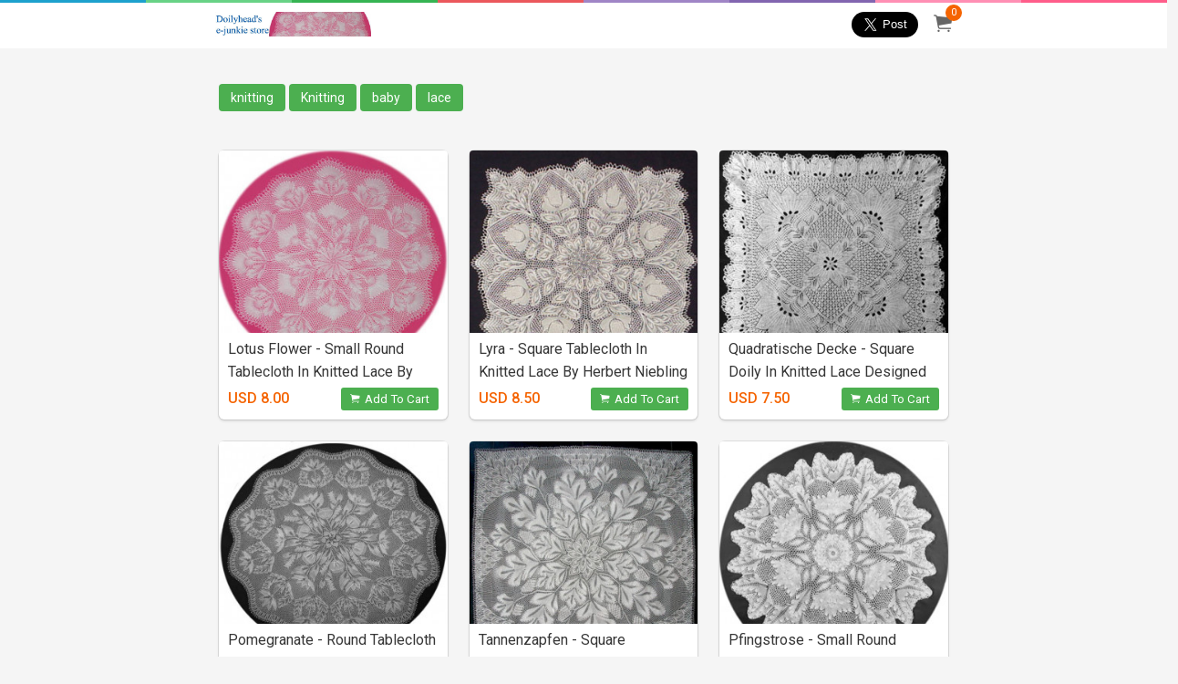

--- FILE ---
content_type: text/html; charset=UTF-8
request_url: https://4449.e-junkie.com/
body_size: 256221
content:

<!DOCTYPE html>
<html class="has-navbar-fixed-top">
  <head>
    <meta charset="utf-8">
    <title>doilyhead Shop</title>
    <meta name="viewport" content="width=device-width, initial-scale=1">
    <meta http-equiv="X-UA-Compatible" content="chrome=1">
    <meta name="description" content="Buy Lotus Flower - Small Round Tablecloth In Knitted Lace By Herbert Niebling - PDF - US Letter Size, Lyra - Square Tablecloth In Knitted Lace By Herbert Niebling - PDF - US Letter Size Paper, Quadratische Decke - Square Doily In Knitted Lace Designed By Herbert Niebling - PDF - US Letter Size, Pomegranate - Round Tablecloth In Knitted Lace By Herbert Niebling - PDF, Tannenzapfen - Square Tablecloth In Knitted Lace By Herbert Niebling - PDF - US Letter Size and more">
    <meta name="robots" content="index, follow">
    <meta name="author" content="doilyhead">
    <link rel="canonical" href="https://4449.e-junkie.com/" />
    <meta property="og:url" content="https://4449.e-junkie.com/">
    <meta property="og:title" content="doilyhead Shop">
    <meta property="og:description" content="Buy Lotus Flower - Small Round Tablecloth In Knitted Lace By Herbert Niebling - PDF - US Letter Size, Lyra - Square Tablecloth In Knitted Lace By Herbert Niebling - PDF - US Letter Size Paper, Quadratische Decke - Square Doily In Knitted Lace Designed By Herbert Niebling - PDF - US Letter Size, Pomegranate - Round Tablecloth In Knitted Lace By Herbert Niebling - PDF, Tannenzapfen - Square Tablecloth In Knitted Lace By Herbert Niebling - PDF - US Letter Size and more">
    <meta property="og:image" content="https://s3.amazonaws.com/logos.e-junkie.com/9dec61dabdeb654affc8611452f84a454449.jpg">
    
    <meta property="fb:app_id" content="126774610692259"/>
    <link rel="stylesheet" href="https://cdnjs.cloudflare.com/ajax/libs/bulma/0.7.1/css/bulma.min.css">
    <link href="https://unpkg.com/ionicons@4.3.0/dist/css/ionicons.min.css" rel="stylesheet">
    <link href="https://www.e-junkie.com/shop/templates/modern/css/shope_new.css?12" rel="stylesheet">
    <link href="https://fonts.googleapis.com/css?family=Lato:300,400,700,900" type="text/css" rel="stylesheet" />
    <link href="https://fonts.googleapis.com/css?family=Roboto:300,400,500,700" type="text/css" rel="stylesheet" />
    <link href="https://fonts.googleapis.com/css?family=Hind+Siliguri:300,400,500,600,700" rel="stylesheet">
    <script src="https://code.jquery.com/jquery-1.11.1.min.js"></script>
    <link rel="apple-touch-icon" sizes="180x180" href="https://www.e-junkie.com/apple-touch-iconpng">
    <link rel="icon" type="image/png" sizes="32x32" href="https://www.e-junkie.com/favicon-32x32.png">
    <link rel="icon" type="image/png" sizes="16x16" href="https://www.e-junkie.com/favicon-16x16.png">
    <link rel="stylesheet" href="https://cdnjs.cloudflare.com/ajax/libs/fancybox/3.1.25/jquery.fancybox.min.css" />
    <script src="https://cdnjs.cloudflare.com/ajax/libs/fancybox/3.2.5/jquery.fancybox.min.js"></script>	
    <script async src="https://platform.twitter.com/widgets.js" charset="utf-8"></script>
    <link rel="stylesheet" href="https://www.e-junkie.com/shop/templates/common/EJ-Common.css?4">
	 <script type="application/ld+json">{"@context":"http:\/\/schema.org","@graph":[{"@type":"Organization","url":"https:\/\/4449.e-junkie.com\/","name":"doilyhead","logo":"https:\/\/s3.amazonaws.com\/logos.e-junkie.com\/9dec61dabdeb654affc8611452f84a454449.jpg"},{"@type":"BreadcrumbList","itemListElement":[{"@type":"ListItem","position":1,"item":{"@id":"https:\/\/4449.e-junkie.comhttps:\/\/4449.e-junkie.com\/\/tags\/knitting","name":"knitting"}},{"@type":"ListItem","position":2,"item":{"@id":"https:\/\/4449.e-junkie.comhttps:\/\/4449.e-junkie.com\/\/tags\/Knitting+","name":"Knitting "}},{"@type":"ListItem","position":4,"item":{"@id":"https:\/\/4449.e-junkie.comhttps:\/\/4449.e-junkie.com\/\/tags\/baby","name":"baby"}},{"@type":"ListItem","position":5,"item":{"@id":"https:\/\/4449.e-junkie.comhttps:\/\/4449.e-junkie.com\/\/tags\/lace","name":"lace"}}]},{"@type":"ItemList","itemListElement":[{"@type":"ListItem","position":1,"url":"https:\/\/4449.e-junkie.com\/product\/930550"},{"@type":"ListItem","position":2,"url":"https:\/\/4449.e-junkie.com\/product\/LyraUSLtr"},{"@type":"ListItem","position":3,"url":"https:\/\/4449.e-junkie.com\/product\/QuadratischeDecke"},{"@type":"ListItem","position":4,"url":"https:\/\/4449.e-junkie.com\/product\/931589"},{"@type":"ListItem","position":5,"url":"https:\/\/4449.e-junkie.com\/product\/941699"},{"@type":"ListItem","position":6,"url":"https:\/\/4449.e-junkie.com\/product\/Pfingstrose-USLtr"},{"@type":"ListItem","position":7,"url":"https:\/\/4449.e-junkie.com\/product\/930854"},{"@type":"ListItem","position":8,"url":"https:\/\/4449.e-junkie.com\/product\/957990"},{"@type":"ListItem","position":9,"url":"https:\/\/4449.e-junkie.com\/product\/930829"},{"@type":"ListItem","position":10,"url":"https:\/\/4449.e-junkie.com\/product\/957449"},{"@type":"ListItem","position":11,"url":"https:\/\/4449.e-junkie.com\/product\/1094372"},{"@type":"ListItem","position":12,"url":"https:\/\/4449.e-junkie.com\/product\/QuadDeckeA4"},{"@type":"ListItem","position":13,"url":"https:\/\/4449.e-junkie.com\/product\/Lyra-A4"},{"@type":"ListItem","position":14,"url":"https:\/\/4449.e-junkie.com\/product\/GoldregenRoundUSLtr"},{"@type":"ListItem","position":15,"url":"https:\/\/4449.e-junkie.com\/product\/930229"}]}]}</script>
  
    <script async src="https://www.googletagmanager.com/gtag/js?id=UA-273877-2"></script>
    <script>
        window.dataLayer = window.dataLayer || [];
        function gtag(){dataLayer.push(arguments);}
        gtag('js', new Date());
        gtag('config', 'UA-273877-2');
    </script>
    <!-- Facebook Pixel Code -->
    <script>
        !function(f,b,e,v,n,t,s)
        {if(f.fbq)return;n=f.fbq=function(){n.callMethod?
        n.callMethod.apply(n,arguments):n.queue.push(arguments)};
        if(!f._fbq)f._fbq=n;n.push=n;n.loaded=!0;n.version='2.0';
        n.queue=[];t=b.createElement(e);t.async=!0;
        t.src=v;s=b.getElementsByTagName(e)[0];
        s.parentNode.insertBefore(t,s)}(window, document,'script',
        'https://connect.facebook.net/en_US/fbevents.js');
        fbq('init', '1714673711932838');
        fbq('track', 'PageView');
    </script>
    <!-- End Facebook Pixel Code -->
    <!-- Facebook SDK -->
    <script>(function(d, s, id) {
          var js, fjs = d.getElementsByTagName(s)[0];
          if (d.getElementById(id)) return;
          js = d.createElement(s); js.id = id;
          js.src = 'https://connect.facebook.net/en_US/sdk.js#xfbml=1&version=v2.12&appId=126774610692259&autoLogAppEvents=1';
          fjs.parentNode.insertBefore(js, fjs);
    }(document, 'script', 'facebook-jssdk'));</script>
    <script type="text/javascript">
    	function EJEJC_lc(th) { return false; };
    	var EJ_viewCartUrl = "https://www.e-junkie.com/ecom/gbv3.php?c=cart&ejc=2&cl=4449";

	function handleImageOnLoad(){
        	var width = document.querySelector('.navbar-brand').querySelector('img').width;
	        var height = document.querySelector('.navbar-brand').querySelector('img').height;
	        if((width/height) > 1.5)
        	        document.querySelector('.navbar-brand').querySelector('.shop-name').remove()
    	}
    </script>
    <script src="https://www.e-junkie.com/ecom/box_fb_n.js"></script>
    <style>
	.shop-name{
	    font-size: 20px;
	    margin-left: 10px;
	    color: #696969;
	}
	@media(max-width: 786px){
                .columns {
                        margin-left: 0px;
                        margin-right: 0px;
                }
        }
	@media (max-width: 1090px){
		.navbar-brand .cart {
    		margin-left: -46px !important;
		}
	}
	@media(max-width: 600px){
		.shop-name{
    			display: block;
			margin: 0 auto;
			width: 85%;
			font-size: 16px;
			margin-top: -5px;
		}
		.mobile_padding_top {
		    padding-top: 30px;
		}
	}
	a.allProductsClass{
    		background: white;
    		color: #4CAF50;
    		border: 1px solid;
	}
	.navbar .navbar-end a{
		color: #52af50;
	}
	.footerDiv .column:first-child a{
		font-size: 14px;
		margin-right: 10px;
	}
    </style>
	<link href="https://cdn.quilljs.com/1.3.6/quill.snow.css" rel="stylesheet">
	 <style>
	h1{ font-size: 2em; }
	h2{ font-size: 1.5em; }
	h3{ font-size: 1.17em; }
	h4{ font-size: 1.00em; }
	h5{ font-size: 0.83em; }
	h6{ font-size: 0.67em; }
	.ql-editor{
		height: auto;
		padding: 0px;
	}
	.ql-editor .ql-video {
		display: block;
		width: 100%;
		max-width: 100%;
		height: 280px;
	}
	.ql-container.ql-snow{
		height: auto;
	}
	</style>
</head>
<body>

<div class="stripe stripe_bar"></div>
    <nav class="navbar is-fixed-top desktop" role="navigation" aria-label="main navigation">
      <div class="container">
        <div class="navbar-brand">
          <a class="navbar-item" href="/">
  	        <img src="https://s3.amazonaws.com/logos.e-junkie.com/9dec61dabdeb654affc8611452f84a454449.jpg" onload="handleImageOnLoad()">
  	        <span class='shop-name'>doilyhead</span>
          </a>
          <a href="https://www.e-junkie.com/ecom/gbv3.php?c=cart&ejc=2&cl=4449" onclick="return EJEJC_lc(this);" class="navbar-item cart smallOnly">
          	<span id="cart_item_nos" class="EJ-CartItemsNum">0</span>
          	<i class="ion-ios-cart"></i>
          </a>
        </div>

        <div class="navbar-menu">
          <div class="navbar-end">
	    
            <div class="share">
	            <div class="fb-share-button" data-layout="button" data-size="large" data-mobile-iframe="true"><a target="_blank" class="fb-xfbml-parse-ignore"></a></div>
	            <a href="https://twitter.com/share?ref_src=twsrc%5Etfw" data-size="large" class="twitter-share-button" data-show-count="false"></a>
            </div>
            <a href="https://www.e-junkie.com/ecom/gbv3.php?c=cart&ejc=2&cl=4449" onclick="return EJEJC_lc(this);" class="navbar-item cart">
              <span id="cart_item_nos" class="EJ-CartItemsNum">0</span>
              <i class="ion-ios-cart"></i>
            </a>
          </div>
        </div>
      </div>
    </nav>

		
		
	

    <div class="columns tags is-centered  is-hidden-touch">
      <div class="container top_heading_bar">
        <div class="column all_tag">
        
            <a class="" href="/tags/knitting">knitting</a>
        
            <a class="" href="/tags/Knitting+">Knitting </a>
        
            <a class="" href="/tags/baby">baby</a>
        
            <a class="" href="/tags/lace">lace</a>
        
        </div>
      </div>
    </div>
   
   
    <div class="columns tags is-centered is-hidden-desktop is-mobile has-text-centered mobile_padding_top">
  	 <div class="column">
 	   	<a href="javascript:;" onclick="EJShowHiddenDiv(1)"><i class="ion-md-apps"></i> Tags</a>
  	 </div>
	   <div class="column">
   	  <a href="javascript:;" onclick="EJShowHiddenDiv(3)"><i class="ion-md-share"></i> Share</a>
	   </div>
    </div>
    <div class="columns is-multiline is-margin0">
    	<div class="column is-12 is-hidden has-text-centered EJ-ShareDiv">
  		  <div class="fb-share-button" data-layout="button" data-size="large" data-mobile-iframe="true"><a target="_blank" class="fb-xfbml-parse-ignore"></a></div>
  		  <a href="https://twitter.com/share?ref_src=twsrc%5Etfw" data-size="large" class="twitter-share-button" data-show-count="false"></a>
  	  </div>
    </div>
  	<div class="EJ-TagsDiv is-hidden">
  		<a class="" href="/tags/knitting">knitting</a><a class="" href="/tags/Knitting+">Knitting </a><a class="" href="/tags/baby">baby</a><a class="" href="/tags/lace">lace</a>
  	</div>
   


	<div id="products">
		<div class="container">
		  <div class="columns products is-multiline">
			
	        	<div class="column is-one-third-desktop is-one-third-tablet card_box">
				<a href="/product/930550/Lotus-Flower---Small-Round-Tablecloth-In-Knitted-Lace-By-Herbert-Niebling---PDF---US-Letter-Size">
	        		<div class="box">
	    	    		<div class="thumbnail" style="background-image: url(https://s3.amazonaws.com/static.e-junkie.com/products/thumbnails/930550.jpg); border-radius: 4px 4px 0px 0px;"></div>
				<div class="basicDetails">
		           		<h4 class="title">Lotus Flower - Small Round Tablecloth In Knitted Lace By Herbert Niebling - PDF - US Letter Size</h4>
					<span class="price">USD 8.00</span>
					<button onclick="return EJProductClick('930550')" class="view_product"><i class="ion-ios-cart cart_icon"></i> Add To Cart</button>
				</div>
            		</div>
				</a>
				<div class="is-hidden" id="EJProduct_930550">
					<div class="product">
					<form action='https://www.e-junkie.com/ecom/gbv3.php?' method='GET' target='ej_ejc' accept-charset='UTF-8'><input type='hidden' name='c' value='cart'><input type='hidden' name='ejc' value='2'><input type='hidden' name='cl' value='4449'>
					  <input type='hidden' name='i' value='930550'><input type='hidden' name='custom' value='shop'>
							<button type="submit" class="buy_button" onclick="javascript:return EJEJC_frm(this.parentNode);"><i class="ion-ios-cart"></i>ADD TO CART</button>
	                    </form>
					</div>
				</div>
	        </div>
		    
	        	<div class="column is-one-third-desktop is-one-third-tablet card_box">
				<a href="/product/LyraUSLtr/Lyra---Square-Tablecloth-In-Knitted-Lace-By-Herbert-Niebling---PDF---US-Letter-Size-Paper">
	        		<div class="box">
	    	    		<div class="thumbnail" style="background-image: url(https://s3.amazonaws.com/static.e-junkie.com/products/thumbnails/979680.jpg); border-radius: 4px 4px 0px 0px;"></div>
				<div class="basicDetails">
		           		<h4 class="title">Lyra - Square Tablecloth In Knitted Lace By Herbert Niebling - PDF - US Letter Size Paper</h4>
					<span class="price">USD 8.50</span>
					<button onclick="return EJProductClick('LyraUSLtr')" class="view_product"><i class="ion-ios-cart cart_icon"></i> Add To Cart</button>
				</div>
            		</div>
				</a>
				<div class="is-hidden" id="EJProduct_LyraUSLtr">
					<div class="product">
					<form action='https://www.e-junkie.com/ecom/gbv3.php?' method='GET' target='ej_ejc' accept-charset='UTF-8'><input type='hidden' name='c' value='cart'><input type='hidden' name='ejc' value='2'><input type='hidden' name='cl' value='4449'>
					  <input type='hidden' name='i' value='LyraUSLtr'><input type='hidden' name='custom' value='shop'>
							<button type="submit" class="buy_button" onclick="javascript:return EJEJC_frm(this.parentNode);"><i class="ion-ios-cart"></i>ADD TO CART</button>
	                    </form>
					</div>
				</div>
	        </div>
		    
	        	<div class="column is-one-third-desktop is-one-third-tablet card_box">
				<a href="/product/QuadratischeDecke/Quadratische-Decke---Square-Doily-In-Knitted-Lace-Designed-By-Herbert-Niebling---PDF---US-Letter-Size">
	        		<div class="box">
	    	    		<div class="thumbnail" style="background-image: url(https://s3.amazonaws.com/static.e-junkie.com/products/thumbnails/1220976.jpg); border-radius: 4px 4px 0px 0px;"></div>
				<div class="basicDetails">
		           		<h4 class="title">Quadratische Decke - Square Doily In Knitted Lace Designed By Herbert Niebling - PDF - US Letter Size</h4>
					<span class="price">USD 7.50</span>
					<button onclick="return EJProductClick('QuadratischeDecke')" class="view_product"><i class="ion-ios-cart cart_icon"></i> Add To Cart</button>
				</div>
            		</div>
				</a>
				<div class="is-hidden" id="EJProduct_QuadratischeDecke">
					<div class="product">
					<form action='https://www.e-junkie.com/ecom/gbv3.php?' method='GET' target='ej_ejc' accept-charset='UTF-8'><input type='hidden' name='c' value='cart'><input type='hidden' name='ejc' value='2'><input type='hidden' name='cl' value='4449'>
					  <input type='hidden' name='i' value='QuadratischeDecke'><input type='hidden' name='custom' value='shop'>
							<button type="submit" class="buy_button" onclick="javascript:return EJEJC_frm(this.parentNode);"><i class="ion-ios-cart"></i>ADD TO CART</button>
	                    </form>
					</div>
				</div>
	        </div>
		    
	        	<div class="column is-one-third-desktop is-one-third-tablet card_box">
				<a href="/product/931589/Pomegranate---Round-Tablecloth-In-Knitted-Lace-By-Herbert-Niebling---PDF">
	        		<div class="box">
	    	    		<div class="thumbnail" style="background-image: url(https://s3.amazonaws.com/static.e-junkie.com/products/thumbnails/931589.jpg); border-radius: 4px 4px 0px 0px;"></div>
				<div class="basicDetails">
		           		<h4 class="title">Pomegranate - Round Tablecloth In Knitted Lace By Herbert Niebling - PDF</h4>
					<span class="price">USD 10.00</span>
					<button onclick="return EJProductClick('931589')" class="view_product"><i class="ion-ios-cart cart_icon"></i> Add To Cart</button>
				</div>
            		</div>
				</a>
				<div class="is-hidden" id="EJProduct_931589">
					<div class="product">
					<form action='https://www.e-junkie.com/ecom/gbv3.php?' method='GET' target='ej_ejc' accept-charset='UTF-8'><input type='hidden' name='c' value='cart'><input type='hidden' name='ejc' value='2'><input type='hidden' name='cl' value='4449'>
					  <input type='hidden' name='i' value='931589'><input type='hidden' name='custom' value='shop'>
							<button type="submit" class="buy_button" onclick="javascript:return EJEJC_frm(this.parentNode);"><i class="ion-ios-cart"></i>ADD TO CART</button>
	                    </form>
					</div>
				</div>
	        </div>
		    
	        	<div class="column is-one-third-desktop is-one-third-tablet card_box">
				<a href="/product/941699/Tannenzapfen---Square-Tablecloth-In-Knitted-Lace-By-Herbert-Niebling---PDF---US-Letter-Size">
	        		<div class="box">
	    	    		<div class="thumbnail" style="background-image: url(https://s3.amazonaws.com/static.e-junkie.com/products/thumbnails/941699.jpg); border-radius: 4px 4px 0px 0px;"></div>
				<div class="basicDetails">
		           		<h4 class="title">Tannenzapfen - Square Tablecloth In Knitted Lace By Herbert Niebling - PDF - US Letter Size</h4>
					<span class="price">USD 12.00</span>
					<button onclick="return EJProductClick('941699')" class="view_product"><i class="ion-ios-cart cart_icon"></i> Add To Cart</button>
				</div>
            		</div>
				</a>
				<div class="is-hidden" id="EJProduct_941699">
					<div class="product">
					<form action='https://www.e-junkie.com/ecom/gbv3.php?' method='GET' target='ej_ejc' accept-charset='UTF-8'><input type='hidden' name='c' value='cart'><input type='hidden' name='ejc' value='2'><input type='hidden' name='cl' value='4449'>
					  <input type='hidden' name='i' value='941699'><input type='hidden' name='custom' value='shop'>
							<button type="submit" class="buy_button" onclick="javascript:return EJEJC_frm(this.parentNode);"><i class="ion-ios-cart"></i>ADD TO CART</button>
	                    </form>
					</div>
				</div>
	        </div>
		    
	        	<div class="column is-one-third-desktop is-one-third-tablet card_box">
				<a href="/product/Pfingstrose-USLtr/Pfingstrose---Small-Round-Tablecloth-In-Knitted-Lace-By-Herbert-Niebling---PDF---US-Letter-Paper-Size">
	        		<div class="box">
	    	    		<div class="thumbnail" style="background-image: url(https://s3.amazonaws.com/static.e-junkie.com/products/thumbnails/1137346.jpg); border-radius: 4px 4px 0px 0px;"></div>
				<div class="basicDetails">
		           		<h4 class="title">Pfingstrose - Small Round Tablecloth In Knitted Lace By Herbert Niebling - PDF - US Letter Paper Size</h4>
					<span class="price">USD 7.50</span>
					<button onclick="return EJProductClick('Pfingstrose-USLtr')" class="view_product"><i class="ion-ios-cart cart_icon"></i> Add To Cart</button>
				</div>
            		</div>
				</a>
				<div class="is-hidden" id="EJProduct_Pfingstrose-USLtr">
					<div class="product">
					<form action='https://www.e-junkie.com/ecom/gbv3.php?' method='GET' target='ej_ejc' accept-charset='UTF-8'><input type='hidden' name='c' value='cart'><input type='hidden' name='ejc' value='2'><input type='hidden' name='cl' value='4449'>
					  <input type='hidden' name='i' value='Pfingstrose-USLtr'><input type='hidden' name='custom' value='shop'>
							<button type="submit" class="buy_button" onclick="javascript:return EJEJC_frm(this.parentNode);"><i class="ion-ios-cart"></i>ADD TO CART</button>
	                    </form>
					</div>
				</div>
	        </div>
		    
	        	<div class="column is-one-third-desktop is-one-third-tablet card_box">
				<a href="/product/930854/Jesien---Round-Tablecoth-In-Knitted-Lace-By-Herbert-Niebling---PDF---US-Letter-Size">
	        		<div class="box">
	    	    		<div class="thumbnail" style="background-image: url(https://s3.amazonaws.com/static.e-junkie.com/products/thumbnails/930854.jpg); border-radius: 4px 4px 0px 0px;"></div>
				<div class="basicDetails">
		           		<h4 class="title">Jesien - Round Tablecoth In Knitted Lace By Herbert Niebling - PDF - US Letter Size</h4>
					<span class="price">USD 8.00</span>
					<button onclick="return EJProductClick('930854')" class="view_product"><i class="ion-ios-cart cart_icon"></i> Add To Cart</button>
				</div>
            		</div>
				</a>
				<div class="is-hidden" id="EJProduct_930854">
					<div class="product">
					<form action='https://www.e-junkie.com/ecom/gbv3.php?' method='GET' target='ej_ejc' accept-charset='UTF-8'><input type='hidden' name='c' value='cart'><input type='hidden' name='ejc' value='2'><input type='hidden' name='cl' value='4449'>
					  <input type='hidden' name='i' value='930854'><input type='hidden' name='custom' value='shop'>
							<button type="submit" class="buy_button" onclick="javascript:return EJEJC_frm(this.parentNode);"><i class="ion-ios-cart"></i>ADD TO CART</button>
	                    </form>
					</div>
				</div>
	        </div>
		    
	        	<div class="column is-one-third-desktop is-one-third-tablet card_box">
				<a href="/product/957990/Fruhling-28VfdF-151429-Round-Tablecloth-In-Knitted-Lace-By-Herbert-Niebling---PDF---US-Letter-Paper-Size">
	        		<div class="box">
	    	    		<div class="thumbnail" style="background-image: url(https://s3.amazonaws.com/static.e-junkie.com/products/thumbnails/957990.jpg); border-radius: 4px 4px 0px 0px;"></div>
				<div class="basicDetails">
		           		<h4 class="title">Fruhling (VfdF 1514) Round Tablecloth In Knitted Lace By Herbert Niebling - PDF - US Letter Paper Size</h4>
					<span class="price">USD 9.00</span>
					<button onclick="return EJProductClick('957990')" class="view_product"><i class="ion-ios-cart cart_icon"></i> Add To Cart</button>
				</div>
            		</div>
				</a>
				<div class="is-hidden" id="EJProduct_957990">
					<div class="product">
					<form action='https://www.e-junkie.com/ecom/gbv3.php?' method='GET' target='ej_ejc' accept-charset='UTF-8'><input type='hidden' name='c' value='cart'><input type='hidden' name='ejc' value='2'><input type='hidden' name='cl' value='4449'>
					  <input type='hidden' name='i' value='957990'><input type='hidden' name='custom' value='shop'>
							<button type="submit" class="buy_button" onclick="javascript:return EJEJC_frm(this.parentNode);"><i class="ion-ios-cart"></i>ADD TO CART</button>
	                    </form>
					</div>
				</div>
	        </div>
		    
	        	<div class="column is-one-third-desktop is-one-third-tablet card_box">
				<a href="/product/930829/Gloxiniaeflora---Round-Doily-In-Knitted-Lace-By-Herbert-Niebling---PDF---US-Letter-Paper-Size">
	        		<div class="box">
	    	    		<div class="thumbnail" style="background-image: url(https://s3.amazonaws.com/static.e-junkie.com/products/thumbnails/930829.jpg); border-radius: 4px 4px 0px 0px;"></div>
				<div class="basicDetails">
		           		<h4 class="title">Gloxiniaeflora - Round Doily In Knitted Lace By Herbert Niebling - PDF - US Letter Paper Size</h4>
					<span class="price">USD 7.00</span>
					<button onclick="return EJProductClick('930829')" class="view_product"><i class="ion-ios-cart cart_icon"></i> Add To Cart</button>
				</div>
            		</div>
				</a>
				<div class="is-hidden" id="EJProduct_930829">
					<div class="product">
					<form action='https://www.e-junkie.com/ecom/gbv3.php?' method='GET' target='ej_ejc' accept-charset='UTF-8'><input type='hidden' name='c' value='cart'><input type='hidden' name='ejc' value='2'><input type='hidden' name='cl' value='4449'>
					  <input type='hidden' name='i' value='930829'><input type='hidden' name='custom' value='shop'>
							<button type="submit" class="buy_button" onclick="javascript:return EJEJC_frm(this.parentNode);"><i class="ion-ios-cart"></i>ADD TO CART</button>
	                    </form>
					</div>
				</div>
	        </div>
		    
	        	<div class="column is-one-third-desktop is-one-third-tablet card_box">
				<a href="/product/957449/Eichenlaub---Round-Tablecloth-In-Knitted-Lace-By-Herbert-Niebling---PDF---US-Letter-Paper-Size">
	        		<div class="box">
	    	    		<div class="thumbnail" style="background-image: url(https://s3.amazonaws.com/static.e-junkie.com/products/thumbnails/957449.jpg); border-radius: 4px 4px 0px 0px;"></div>
				<div class="basicDetails">
		           		<h4 class="title">Eichenlaub - Round Tablecloth In Knitted Lace By Herbert Niebling - PDF - US Letter Paper Size</h4>
					<span class="price">USD 8.50</span>
					<button onclick="return EJProductClick('957449')" class="view_product"><i class="ion-ios-cart cart_icon"></i> Add To Cart</button>
				</div>
            		</div>
				</a>
				<div class="is-hidden" id="EJProduct_957449">
					<div class="product">
					<form action='https://www.e-junkie.com/ecom/gbv3.php?' method='GET' target='ej_ejc' accept-charset='UTF-8'><input type='hidden' name='c' value='cart'><input type='hidden' name='ejc' value='2'><input type='hidden' name='cl' value='4449'>
					  <input type='hidden' name='i' value='957449'><input type='hidden' name='custom' value='shop'>
							<button type="submit" class="buy_button" onclick="javascript:return EJEJC_frm(this.parentNode);"><i class="ion-ios-cart"></i>ADD TO CART</button>
	                    </form>
					</div>
				</div>
	        </div>
		    
	        	<div class="column is-one-third-desktop is-one-third-tablet card_box">
				<a href="/product/1094372/Romantic---Dutch-Masterpiece-In-Knitted-Lace-28Round-Tablecloth29---PDF---US-Letter-Size">
	        		<div class="box">
	    	    		<div class="thumbnail" style="background-image: url(https://s3.amazonaws.com/static.e-junkie.com/products/thumbnails/1094372.jpg); border-radius: 4px 4px 0px 0px;"></div>
				<div class="basicDetails">
		           		<h4 class="title">Romantic - Dutch Masterpiece In Knitted Lace (Round Tablecloth) - PDF - US Letter Size</h4>
					<span class="price">USD 8.50</span>
					<button onclick="return EJProductClick('1094372')" class="view_product"><i class="ion-ios-cart cart_icon"></i> Add To Cart</button>
				</div>
            		</div>
				</a>
				<div class="is-hidden" id="EJProduct_1094372">
					<div class="product">
					<form action='https://www.e-junkie.com/ecom/gbv3.php?' method='GET' target='ej_ejc' accept-charset='UTF-8'><input type='hidden' name='c' value='cart'><input type='hidden' name='ejc' value='2'><input type='hidden' name='cl' value='4449'>
					  <input type='hidden' name='i' value='1094372'><input type='hidden' name='custom' value='shop'>
							<button type="submit" class="buy_button" onclick="javascript:return EJEJC_frm(this.parentNode);"><i class="ion-ios-cart"></i>ADD TO CART</button>
	                    </form>
					</div>
				</div>
	        </div>
		    
	        	<div class="column is-one-third-desktop is-one-third-tablet card_box">
				<a href="/product/QuadDeckeA4/Quadratische-Decke---Square-Doily-In-Knitted-Lace-Designed-By-Herbert-Niebling---PDF---A4-28European29-Paper-Size">
	        		<div class="box">
	    	    		<div class="thumbnail" style="background-image: url(https://s3.amazonaws.com/static.e-junkie.com/products/thumbnails/1221040.jpg); border-radius: 4px 4px 0px 0px;"></div>
				<div class="basicDetails">
		           		<h4 class="title">Quadratische Decke - Square Doily In Knitted Lace Designed By Herbert Niebling - PDF - A4 (European) Paper Size</h4>
					<span class="price">USD 7.50</span>
					<button onclick="return EJProductClick('QuadDeckeA4')" class="view_product"><i class="ion-ios-cart cart_icon"></i> Add To Cart</button>
				</div>
            		</div>
				</a>
				<div class="is-hidden" id="EJProduct_QuadDeckeA4">
					<div class="product">
					<form action='https://www.e-junkie.com/ecom/gbv3.php?' method='GET' target='ej_ejc' accept-charset='UTF-8'><input type='hidden' name='c' value='cart'><input type='hidden' name='ejc' value='2'><input type='hidden' name='cl' value='4449'>
					  <input type='hidden' name='i' value='QuadDeckeA4'><input type='hidden' name='custom' value='shop'>
							<button type="submit" class="buy_button" onclick="javascript:return EJEJC_frm(this.parentNode);"><i class="ion-ios-cart"></i>ADD TO CART</button>
	                    </form>
					</div>
				</div>
	        </div>
		    
	        	<div class="column is-one-third-desktop is-one-third-tablet card_box">
				<a href="/product/Lyra-A4/Lyra---Square-Tablecloth-In-Knitted-Lace-By-Herbert-Niebling---PDF---A4-28European29-Paper-Size">
	        		<div class="box">
	    	    		<div class="thumbnail" style="background-image: url(https://s3.amazonaws.com/static.e-junkie.com/products/thumbnails/980781.jpg); border-radius: 4px 4px 0px 0px;"></div>
				<div class="basicDetails">
		           		<h4 class="title">Lyra - Square Tablecloth In Knitted Lace By Herbert Niebling - PDF - A4 (European) Paper Size</h4>
					<span class="price">USD 8.50</span>
					<button onclick="return EJProductClick('Lyra-A4')" class="view_product"><i class="ion-ios-cart cart_icon"></i> Add To Cart</button>
				</div>
            		</div>
				</a>
				<div class="is-hidden" id="EJProduct_Lyra-A4">
					<div class="product">
					<form action='https://www.e-junkie.com/ecom/gbv3.php?' method='GET' target='ej_ejc' accept-charset='UTF-8'><input type='hidden' name='c' value='cart'><input type='hidden' name='ejc' value='2'><input type='hidden' name='cl' value='4449'>
					  <input type='hidden' name='i' value='Lyra-A4'><input type='hidden' name='custom' value='shop'>
							<button type="submit" class="buy_button" onclick="javascript:return EJEJC_frm(this.parentNode);"><i class="ion-ios-cart"></i>ADD TO CART</button>
	                    </form>
					</div>
				</div>
	        </div>
		    
	        	<div class="column is-one-third-desktop is-one-third-tablet card_box">
				<a href="/product/GoldregenRoundUSLtr/Goldregen---Round-Doily-In-Knitted-Lace---Designed-By-Herbert-Niebling---PDF---US-Letter-Paper-Size">
	        		<div class="box">
	    	    		<div class="thumbnail" style="background-image: url(https://s3.amazonaws.com/static.e-junkie.com/products/thumbnails/1522683.jpg); border-radius: 4px 4px 0px 0px;"></div>
				<div class="basicDetails">
		           		<h4 class="title">Goldregen - Round Doily In Knitted Lace - Designed By Herbert Niebling - PDF - US Letter Paper Size</h4>
					<span class="price">USD 8.00</span>
					<button onclick="return EJProductClick('GoldregenRoundUSLtr')" class="view_product"><i class="ion-ios-cart cart_icon"></i> Add To Cart</button>
				</div>
            		</div>
				</a>
				<div class="is-hidden" id="EJProduct_GoldregenRoundUSLtr">
					<div class="product">
					<form action='https://www.e-junkie.com/ecom/gbv3.php?' method='GET' target='ej_ejc' accept-charset='UTF-8'><input type='hidden' name='c' value='cart'><input type='hidden' name='ejc' value='2'><input type='hidden' name='cl' value='4449'>
					  <input type='hidden' name='i' value='GoldregenRoundUSLtr'><input type='hidden' name='custom' value='shop'>
							<button type="submit" class="buy_button" onclick="javascript:return EJEJC_frm(this.parentNode);"><i class="ion-ios-cart"></i>ADD TO CART</button>
	                    </form>
					</div>
				</div>
	        </div>
		    
	        	<div class="column is-one-third-desktop is-one-third-tablet card_box">
				<a href="/product/930229/Ostrich-Plumes-And-Pineapplies---Easy-Knit-Triangular-Lace-Shawl---PDF---US-Letter-Size">
	        		<div class="box">
	    	    		<div class="thumbnail" style="background-image: url(https://s3.amazonaws.com/static.e-junkie.com/products/thumbnails/930229.jpg); border-radius: 4px 4px 0px 0px;"></div>
				<div class="basicDetails">
		           		<h4 class="title">Ostrich Plumes And Pineapplies - Easy Knit Triangular Lace Shawl - PDF - US Letter Size</h4>
					<span class="price">USD 6.00</span>
					<button onclick="return EJProductClick('930229')" class="view_product"><i class="ion-ios-cart cart_icon"></i> Add To Cart</button>
				</div>
            		</div>
				</a>
				<div class="is-hidden" id="EJProduct_930229">
					<div class="product">
					<form action='https://www.e-junkie.com/ecom/gbv3.php?' method='GET' target='ej_ejc' accept-charset='UTF-8'><input type='hidden' name='c' value='cart'><input type='hidden' name='ejc' value='2'><input type='hidden' name='cl' value='4449'>
					  <input type='hidden' name='i' value='930229'><input type='hidden' name='custom' value='shop'>
							<button type="submit" class="buy_button" onclick="javascript:return EJEJC_frm(this.parentNode);"><i class="ion-ios-cart"></i>ADD TO CART</button>
	                    </form>
					</div>
				</div>
	        </div>
		    
		  </div>
		</div>

		<div class="columns is-centered pagination">
			<div class="column is-6">
				
			    <a class="active" href="/">1</a>
				
			    <a class="" href="/2">2</a>
				
			    <a class="" href="/3">3</a>
				
			    <a class="" href="/4">4</a>
				
			    <a class="" href="/5">5</a>
				
			    <a class="" href="/6">6</a>
				
			    <a class="" href="/7">7</a>
				
			    <a class="" href="/8">8</a>
				
			    <a class="" href="/9">9</a>
				
			    <a class="" href="/10">10</a>
				
			    <a class="" href="/22">22</a>
				
		    </div>
		</div>
    </div>

	<script type="text/javascript">
		const EJProducts = [{"name":"Lotus Flower - Small Round Tablecloth In Knitted Lace By Herbert Niebling - PDF - US Letter Size","number":"930550","image":"https:\/\/s3.amazonaws.com\/static.e-junkie.com\/products\/thumbnails\/930550.jpg","slug":"Lotus-Flower---Small-Round-Tablecloth-In-Knitted-Lace-By-Herbert-Niebling---PDF---US-Letter-Size","link":"\/product\/930550\/Lotus-Flower---Small-Round-Tablecloth-In-Knitted-Lace-By-Herbert-Niebling---PDF---US-Letter-Size","currency":"USD","price":"8.00","search_query":"lotus flower - small round tablecloth in knitted lace by herbert niebling - pdf - us letter size  knitting lace niebling round tablecloth "},{"name":"Lyra - Square Tablecloth In Knitted Lace By Herbert Niebling - PDF - US Letter Size Paper","number":"LyraUSLtr","image":"https:\/\/s3.amazonaws.com\/static.e-junkie.com\/products\/thumbnails\/979680.jpg","slug":"Lyra---Square-Tablecloth-In-Knitted-Lace-By-Herbert-Niebling---PDF---US-Letter-Size-Paper","link":"\/product\/LyraUSLtr\/Lyra---Square-Tablecloth-In-Knitted-Lace-By-Herbert-Niebling---PDF---US-Letter-Size-Paper","currency":"USD","price":"8.50","search_query":"lyra - square tablecloth in knitted lace by herbert niebling - pdf - us letter size paper  knitting lace niebling tablecloth square "},{"name":"Quadratische Decke - Square Doily In Knitted Lace Designed By Herbert Niebling - PDF - US Letter Size","number":"QuadratischeDecke","image":"https:\/\/s3.amazonaws.com\/static.e-junkie.com\/products\/thumbnails\/1220976.jpg","slug":"Quadratische-Decke---Square-Doily-In-Knitted-Lace-Designed-By-Herbert-Niebling---PDF---US-Letter-Size","link":"\/product\/QuadratischeDecke\/Quadratische-Decke---Square-Doily-In-Knitted-Lace-Designed-By-Herbert-Niebling---PDF---US-Letter-Size","currency":"USD","price":"7.50","search_query":"quadratische decke - square doily in knitted lace designed by herbert niebling - pdf - us letter size  knitting lace niebling doily square "},{"name":"Pomegranate - Round Tablecloth In Knitted Lace By Herbert Niebling - PDF","number":"931589","image":"https:\/\/s3.amazonaws.com\/static.e-junkie.com\/products\/thumbnails\/931589.jpg","slug":"Pomegranate---Round-Tablecloth-In-Knitted-Lace-By-Herbert-Niebling---PDF","link":"\/product\/931589\/Pomegranate---Round-Tablecloth-In-Knitted-Lace-By-Herbert-Niebling---PDF","currency":"USD","price":"10.00","search_query":"pomegranate - round tablecloth in knitted lace by herbert niebling - pdf  knitting lace niebling round tablecloth "},{"name":"Tannenzapfen - Square Tablecloth In Knitted Lace By Herbert Niebling - PDF - US Letter Size","number":"941699","image":"https:\/\/s3.amazonaws.com\/static.e-junkie.com\/products\/thumbnails\/941699.jpg","slug":"Tannenzapfen---Square-Tablecloth-In-Knitted-Lace-By-Herbert-Niebling---PDF---US-Letter-Size","link":"\/product\/941699\/Tannenzapfen---Square-Tablecloth-In-Knitted-Lace-By-Herbert-Niebling---PDF---US-Letter-Size","currency":"USD","price":"12.00","search_query":"tannenzapfen - square tablecloth in knitted lace by herbert niebling - pdf - us letter size  knitting lace niebling tablecloth square "},{"name":"Pfingstrose - Small Round Tablecloth In Knitted Lace By Herbert Niebling - PDF - US Letter Paper Size","number":"Pfingstrose-USLtr","image":"https:\/\/s3.amazonaws.com\/static.e-junkie.com\/products\/thumbnails\/1137346.jpg","slug":"Pfingstrose---Small-Round-Tablecloth-In-Knitted-Lace-By-Herbert-Niebling---PDF---US-Letter-Paper-Size","link":"\/product\/Pfingstrose-USLtr\/Pfingstrose---Small-Round-Tablecloth-In-Knitted-Lace-By-Herbert-Niebling---PDF---US-Letter-Paper-Size","currency":"USD","price":"7.50","search_query":"pfingstrose - small round tablecloth in knitted lace by herbert niebling - pdf - us letter paper size  knitting lace niebling round tablecloth "},{"name":"Jesien - Round Tablecoth In Knitted Lace By Herbert Niebling - PDF - US Letter Size","number":"930854","image":"https:\/\/s3.amazonaws.com\/static.e-junkie.com\/products\/thumbnails\/930854.jpg","slug":"Jesien---Round-Tablecoth-In-Knitted-Lace-By-Herbert-Niebling---PDF---US-Letter-Size","link":"\/product\/930854\/Jesien---Round-Tablecoth-In-Knitted-Lace-By-Herbert-Niebling---PDF---US-Letter-Size","currency":"USD","price":"8.00","search_query":"jesien - round tablecoth in knitted lace by herbert niebling - pdf - us letter size  knitting lace niebling round tablecloth "},{"name":"Fruhling (VfdF 1514) Round Tablecloth In Knitted Lace By Herbert Niebling - PDF - US Letter Paper Size","number":"957990","image":"https:\/\/s3.amazonaws.com\/static.e-junkie.com\/products\/thumbnails\/957990.jpg","slug":"Fruhling-28VfdF-151429-Round-Tablecloth-In-Knitted-Lace-By-Herbert-Niebling---PDF---US-Letter-Paper-Size","link":"\/product\/957990\/Fruhling-28VfdF-151429-Round-Tablecloth-In-Knitted-Lace-By-Herbert-Niebling---PDF---US-Letter-Paper-Size","currency":"USD","price":"9.00","search_query":"fruhling (vfdf 1514) round tablecloth in knitted lace by herbert niebling - pdf - us letter paper size  knitting lace niebling round tablecloth "},{"name":"Gloxiniaeflora - Round Doily In Knitted Lace By Herbert Niebling - PDF - US Letter Paper Size","number":"930829","image":"https:\/\/s3.amazonaws.com\/static.e-junkie.com\/products\/thumbnails\/930829.jpg","slug":"Gloxiniaeflora---Round-Doily-In-Knitted-Lace-By-Herbert-Niebling---PDF---US-Letter-Paper-Size","link":"\/product\/930829\/Gloxiniaeflora---Round-Doily-In-Knitted-Lace-By-Herbert-Niebling---PDF---US-Letter-Paper-Size","currency":"USD","price":"7.00","search_query":"gloxiniaeflora - round doily in knitted lace by herbert niebling - pdf - us letter paper size  knitting lace niebling round doily "},{"name":"Eichenlaub - Round Tablecloth In Knitted Lace By Herbert Niebling - PDF - US Letter Paper Size","number":"957449","image":"https:\/\/s3.amazonaws.com\/static.e-junkie.com\/products\/thumbnails\/957449.jpg","slug":"Eichenlaub---Round-Tablecloth-In-Knitted-Lace-By-Herbert-Niebling---PDF---US-Letter-Paper-Size","link":"\/product\/957449\/Eichenlaub---Round-Tablecloth-In-Knitted-Lace-By-Herbert-Niebling---PDF---US-Letter-Paper-Size","currency":"USD","price":"8.50","search_query":"eichenlaub - round tablecloth in knitted lace by herbert niebling - pdf - us letter paper size  knitting lace niebling round tablecloth "},{"name":"Romantic - Dutch Masterpiece In Knitted Lace (Round Tablecloth) - PDF - US Letter Size","number":"1094372","image":"https:\/\/s3.amazonaws.com\/static.e-junkie.com\/products\/thumbnails\/1094372.jpg","slug":"Romantic---Dutch-Masterpiece-In-Knitted-Lace-28Round-Tablecloth29---PDF---US-Letter-Size","link":"\/product\/1094372\/Romantic---Dutch-Masterpiece-In-Knitted-Lace-28Round-Tablecloth29---PDF---US-Letter-Size","currency":"USD","price":"8.50","search_query":"romantic - dutch masterpiece in knitted lace (round tablecloth) - pdf - us letter size  knitting lace round tablecloth dutch "},{"name":"Quadratische Decke - Square Doily In Knitted Lace Designed By Herbert Niebling - PDF - A4 (European) Paper Size","number":"QuadDeckeA4","image":"https:\/\/s3.amazonaws.com\/static.e-junkie.com\/products\/thumbnails\/1221040.jpg","slug":"Quadratische-Decke---Square-Doily-In-Knitted-Lace-Designed-By-Herbert-Niebling---PDF---A4-28European29-Paper-Size","link":"\/product\/QuadDeckeA4\/Quadratische-Decke---Square-Doily-In-Knitted-Lace-Designed-By-Herbert-Niebling---PDF---A4-28European29-Paper-Size","currency":"USD","price":"7.50","search_query":"quadratische decke - square doily in knitted lace designed by herbert niebling - pdf - a4 (european) paper size  knitting lace niebling doilies square "},{"name":"Lyra - Square Tablecloth In Knitted Lace By Herbert Niebling - PDF - A4 (European) Paper Size","number":"Lyra-A4","image":"https:\/\/s3.amazonaws.com\/static.e-junkie.com\/products\/thumbnails\/980781.jpg","slug":"Lyra---Square-Tablecloth-In-Knitted-Lace-By-Herbert-Niebling---PDF---A4-28European29-Paper-Size","link":"\/product\/Lyra-A4\/Lyra---Square-Tablecloth-In-Knitted-Lace-By-Herbert-Niebling---PDF---A4-28European29-Paper-Size","currency":"USD","price":"8.50","search_query":"lyra - square tablecloth in knitted lace by herbert niebling - pdf - a4 (european) paper size  knitting lace niebling tablecloth square "},{"name":"Goldregen - Round Doily In Knitted Lace - Designed By Herbert Niebling - PDF - US Letter Paper Size","number":"GoldregenRoundUSLtr","image":"https:\/\/s3.amazonaws.com\/static.e-junkie.com\/products\/thumbnails\/1522683.jpg","slug":"Goldregen---Round-Doily-In-Knitted-Lace---Designed-By-Herbert-Niebling---PDF---US-Letter-Paper-Size","link":"\/product\/GoldregenRoundUSLtr\/Goldregen---Round-Doily-In-Knitted-Lace---Designed-By-Herbert-Niebling---PDF---US-Letter-Paper-Size","currency":"USD","price":"8.00","search_query":"goldregen - round doily in knitted lace - designed by herbert niebling - pdf - us letter paper size  knitting lace niebling round doily "},{"name":"Ostrich Plumes And Pineapplies - Easy Knit Triangular Lace Shawl - PDF - US Letter Size","number":"930229","image":"https:\/\/s3.amazonaws.com\/static.e-junkie.com\/products\/thumbnails\/930229.jpg","slug":"Ostrich-Plumes-And-Pineapplies---Easy-Knit-Triangular-Lace-Shawl---PDF---US-Letter-Size","link":"\/product\/930229\/Ostrich-Plumes-And-Pineapplies---Easy-Knit-Triangular-Lace-Shawl---PDF---US-Letter-Size","currency":"USD","price":"6.00","search_query":"ostrich plumes and pineapplies - easy knit triangular lace shawl - pdf - us letter size  knitting lace pattern shawl "},{"name":"Joy - Round Tablecloth In Knitted Lace By Herbert Niebling - PDF - US Letter Size","number":"947172","image":"https:\/\/s3.amazonaws.com\/static.e-junkie.com\/products\/thumbnails\/947172.jpg","slug":"Joy---Round-Tablecloth-In-Knitted-Lace-By-Herbert-Niebling---PDF---US-Letter-Size","link":"\/product\/947172\/Joy---Round-Tablecloth-In-Knitted-Lace-By-Herbert-Niebling---PDF---US-Letter-Size","currency":"USD","price":"8.00","search_query":"joy - round tablecloth in knitted lace by herbert niebling - pdf - us letter size  knitting lace niebling round tablecloth "},{"name":"Eiche - Large Round Doily In Knitted Lace Designed By Herbert Niebling - PDF US Letter Paper Size","number":"EicheUSLtr","image":"https:\/\/s3.amazonaws.com\/static.e-junkie.com\/products\/thumbnails\/1429143.jpg","slug":"Eiche---Large-Round-Doily-In-Knitted-Lace-Designed-By-Herbert-Niebling---PDF-US-Letter-Paper-Size","link":"\/product\/EicheUSLtr\/Eiche---Large-Round-Doily-In-Knitted-Lace-Designed-By-Herbert-Niebling---PDF-US-Letter-Paper-Size","currency":"USD","price":"8.50","search_query":"eiche - large round doily in knitted lace designed by herbert niebling - pdf us letter paper size  knitting lace niebling round doily "},{"name":"Nachtschatten - Rectangular Tablecloth In Knitted Lace By Herbert Niebling - PDF - US Letter Size Paper","number":"943614","image":"https:\/\/s3.amazonaws.com\/static.e-junkie.com\/products\/thumbnails\/943614.jpg","slug":"Nachtschatten---Rectangular-Tablecloth-In-Knitted-Lace-By-Herbert-Niebling---PDF---US-Letter-Size-Paper","link":"\/product\/943614\/Nachtschatten---Rectangular-Tablecloth-In-Knitted-Lace-By-Herbert-Niebling---PDF---US-Letter-Size-Paper","currency":"USD","price":"8.50","search_query":"nachtschatten - rectangular tablecloth in knitted lace by herbert niebling - pdf - us letter size paper  knitting lace niebling tablecloth rectangular "},{"name":"Fuschias - Hexagonal Doily In Knitted Lace By Herbert Niebling - PDF - US Letter Paper Size","number":"Fuschias","image":"https:\/\/s3.amazonaws.com\/static.e-junkie.com\/products\/thumbnails\/1124962.jpg","slug":"Fuschias---Hexagonal-Doily-In-Knitted-Lace-By-Herbert-Niebling---PDF---US-Letter-Paper-Size","link":"\/product\/Fuschias\/Fuschias---Hexagonal-Doily-In-Knitted-Lace-By-Herbert-Niebling---PDF---US-Letter-Paper-Size","currency":"USD","price":"4.00","search_query":"fuschias - hexagonal doily in knitted lace by herbert niebling - pdf - us letter paper size this is from an unknown dutch publication.  it is similar to another &quot;fuschias&quot; by niebling, which can be seen at: http:\/\/www.flickr.com\/photos\/craftfreak\/1430841576\/ knitting lace niebling doily hexagonal "},{"name":"Mallins Trollblume - Oval Doily In Knitted Lace By Herbert Niebling - PDF - US Letter Size","number":"Mallins-Trollblume","image":"https:\/\/s3.amazonaws.com\/static.e-junkie.com\/products\/thumbnails\/72672.jpg","slug":"Mallins-Trollblume---Oval-Doily-In-Knitted-Lace-By-Herbert-Niebling---PDF---US-Letter-Size","link":"\/product\/Mallins-Trollblume\/Mallins-Trollblume---Oval-Doily-In-Knitted-Lace-By-Herbert-Niebling---PDF---US-Letter-Size","currency":"USD","price":"6.00","search_query":"mallins trollblume - oval doily in knitted lace by herbert niebling - pdf - us letter size  knitting niebling patterns doily "},{"name":"Maigloeckchen - Round Tablecloth In Knitted Lace - By Herbert Niebling - PDF In US Letter Size","number":"317456","image":"https:\/\/s3.amazonaws.com\/static.e-junkie.com\/products\/thumbnails\/317456.jpg","slug":"Maigloeckchen---Round-Tablecloth-In-Knitted-Lace---By-Herbert-Niebling---PDF-In-US-Letter-Size","link":"\/product\/317456\/Maigloeckchen---Round-Tablecloth-In-Knitted-Lace---By-Herbert-Niebling---PDF-In-US-Letter-Size","currency":"USD","price":"8.00","search_query":"maigloeckchen - round tablecloth in knitted lace - by herbert niebling - pdf in us letter size  knitting lace niebling patterns tablecloth "},{"name":"Ullstein Strickbrief H 6602 - Round Tablecloth In Knitted Lace By Herbert Niebling - PDF - US Letter Paper Size","number":"952320","image":"https:\/\/s3.amazonaws.com\/static.e-junkie.com\/products\/thumbnails\/952320.jpg","slug":"Ullstein-Strickbrief-H-6602---Round-Tablecloth-In-Knitted-Lace-By-Herbert-Niebling---PDF---US-Letter-Paper-Size","link":"\/product\/952320\/Ullstein-Strickbrief-H-6602---Round-Tablecloth-In-Knitted-Lace-By-Herbert-Niebling---PDF---US-Letter-Paper-Size","currency":"USD","price":"8.00","search_query":"ullstein strickbrief h 6602 - round tablecloth in knitted lace by herbert niebling - pdf - us letter paper size the photo shows the tablecloth knitted as a shawl. knitting lace niebling round tablecloth "},{"name":"White Wisteria - Large Round Doily In Knitted Lace - Designed By Herbert Niebling - PDF - US Letter Paper Size","number":"WhiteWisteriaUSLtr","image":"https:\/\/s3.amazonaws.com\/static.e-junkie.com\/products\/thumbnails\/1521577.jpg","slug":"White-Wisteria---Large-Round-Doily-In-Knitted-Lace---Designed-By-Herbert-Niebling---PDF---US-Letter-Paper-Size","link":"\/product\/WhiteWisteriaUSLtr\/White-Wisteria---Large-Round-Doily-In-Knitted-Lace---Designed-By-Herbert-Niebling---PDF---US-Letter-Paper-Size","currency":"USD","price":"8.00","search_query":"white wisteria - large round doily in knitted lace - designed by herbert niebling - pdf - us letter paper size  knitting lace niebling round doily "},{"name":"Vobachs 401-12 - Small Round Doily In Knitted Lace By Herbert Niebling - PDF - US Letter Paper Size","number":"974504","image":"https:\/\/s3.amazonaws.com\/static.e-junkie.com\/products\/thumbnails\/974504.jpg","slug":"Vobachs-401-12---Small-Round-Doily-In-Knitted-Lace-By-Herbert-Niebling---PDF---US-Letter-Paper-Size","link":"\/product\/974504\/Vobachs-401-12---Small-Round-Doily-In-Knitted-Lace-By-Herbert-Niebling---PDF---US-Letter-Paper-Size","currency":"USD","price":"1.00","search_query":"vobachs 401-12 - small round doily in knitted lace by herbert niebling - pdf - us letter paper size  knitting lace niebling round doily "},{"name":"Vierblatt - Small Square Doily In Knitted Lace Designed By Herbert Niebling - PDF In US Letter Paper Size","number":"1626848","image":"https:\/\/s3.amazonaws.com\/static.e-junkie.com\/products\/thumbnails\/1626848.jpg","slug":"Vierblatt---Small-Square-Doily-In-Knitted-Lace-Designed-By-Herbert-Niebling---PDF-In-US-Letter-Paper-Size","link":"\/product\/1626848\/Vierblatt---Small-Square-Doily-In-Knitted-Lace-Designed-By-Herbert-Niebling---PDF-In-US-Letter-Paper-Size","currency":"USD","price":"1.00","search_query":"vierblatt - small square doily in knitted lace designed by herbert niebling - pdf in us letter paper size  knitting  lace  doily  square  niebling  "},{"name":"Angelica - Round Tablecloth In Knitted Lace By Herbert Niebling - PDF - US Letter Paper Size","number":"1059873","image":"https:\/\/s3.amazonaws.com\/static.e-junkie.com\/products\/thumbnails\/1059873.jpg","slug":"Angelica---Round-Tablecloth-In-Knitted-Lace-By-Herbert-Niebling---PDF---US-Letter-Paper-Size","link":"\/product\/1059873\/Angelica---Round-Tablecloth-In-Knitted-Lace-By-Herbert-Niebling---PDF---US-Letter-Paper-Size","currency":"USD","price":"8.50","search_query":"angelica - round tablecloth in knitted lace by herbert niebling - pdf - us letter paper size  knitting lace niebling round tablecloth "},{"name":"Beyer 2077-1 - Oval Doily In Knitted Lace - Designed By Herbert Niebling - Instant Download PDF - US Letter Paper Size","number":"Beyer2077-1-USLtr","image":"https:\/\/s3.amazonaws.com\/static.e-junkie.com\/products\/thumbnails\/1602210.jpg","slug":"Beyer-2077-1---Oval-Doily-In-Knitted-Lace---Designed-By-Herbert-Niebling---Instant-Download-PDF---US-Letter-Paper-Size","link":"\/product\/Beyer2077-1-USLtr\/Beyer-2077-1---Oval-Doily-In-Knitted-Lace---Designed-By-Herbert-Niebling---Instant-Download-PDF---US-Letter-Paper-Size","currency":"USD","price":"4.00","search_query":"beyer 2077-1 - oval doily in knitted lace - designed by herbert niebling - instant download pdf - us letter paper size doily composed of 9 motifs plus a border worked in two parts because the number of pattern repeats changes. see number of rounds below. knitting lace doily oval niebling "},{"name":"Meyers Modeblatt 136-34 - Round Doily In Knitted Lace By Herbert Niebling - PDF - US Letter Paper Size","number":"955020","image":"https:\/\/s3.amazonaws.com\/static.e-junkie.com\/products\/thumbnails\/955020.jpg","slug":"Meyers-Modeblatt-136-34---Round-Doily-In-Knitted-Lace-By-Herbert-Niebling---PDF---US-Letter-Paper-Size","link":"\/product\/955020\/Meyers-Modeblatt-136-34---Round-Doily-In-Knitted-Lace-By-Herbert-Niebling---PDF---US-Letter-Paper-Size","currency":"USD","price":"7.00","search_query":"meyers modeblatt 136-34 - round doily in knitted lace by herbert niebling - pdf - us letter paper size  knitting lace niebling round doily "},{"name":"Lavori 5-29 - Square Doily In Knitted Lace By Herbert Niebling - PDF - US Letter Size Paper","number":"960002","image":"https:\/\/s3.amazonaws.com\/static.e-junkie.com\/products\/thumbnails\/960002.jpg","slug":"Lavori-5-29---Square-Doily-In-Knitted-Lace-By-Herbert-Niebling---PDF---US-Letter-Size-Paper","link":"\/product\/960002\/Lavori-5-29---Square-Doily-In-Knitted-Lace-By-Herbert-Niebling---PDF---US-Letter-Size-Paper","currency":"USD","price":"8.00","search_query":"lavori 5-29 - square doily in knitted lace by herbert niebling - pdf - us letter size paper  knitting lace niebling doily square "},{"name":"Waldesgrund - Oval Doily In Knitted Lace By Herbert Niebling - PDF - US Letter Size","number":"957073","image":"https:\/\/s3.amazonaws.com\/static.e-junkie.com\/products\/thumbnails\/957073.jpg","slug":"Waldesgrund---Oval-Doily-In-Knitted-Lace-By-Herbert-Niebling---PDF---US-Letter-Size","link":"\/product\/957073\/Waldesgrund---Oval-Doily-In-Knitted-Lace-By-Herbert-Niebling---PDF---US-Letter-Size","currency":"USD","price":"9.00","search_query":"waldesgrund - oval doily in knitted lace by herbert niebling - pdf - us letter size  knitting lace niebling doily oval "},{"name":"French Niebling - Round Tablecloth In Knitted Lace By Herbert Niebling - PDF - US Letter Paper Size","number":"950875","image":"https:\/\/s3.amazonaws.com\/static.e-junkie.com\/products\/thumbnails\/950875.jpg","slug":"French-Niebling---Round-Tablecloth-In-Knitted-Lace-By-Herbert-Niebling---PDF---US-Letter-Paper-Size","link":"\/product\/950875\/French-Niebling---Round-Tablecloth-In-Knitted-Lace-By-Herbert-Niebling---PDF---US-Letter-Paper-Size","currency":"USD","price":"8.00","search_query":"french niebling - round tablecloth in knitted lace by herbert niebling - pdf - us letter paper size  knitting lace niebling round tablecloth "},{"name":"Kaleidoscope - Doily Inspired Beret - PDF - US Letter Size","number":"928918","image":"https:\/\/s3.amazonaws.com\/static.e-junkie.com\/products\/thumbnails\/928918.jpg","slug":"Kaleidoscope---Doily-Inspired-Beret---PDF---US-Letter-Size","link":"\/product\/928918\/Kaleidoscope---Doily-Inspired-Beret---PDF---US-Letter-Size","currency":"USD","price":"7.00","search_query":"kaleidoscope - doily inspired beret - pdf - us letter size  knitting lace beret "},{"name":"Lyra - Six Adaptations of Square Tablecloth Designed By Herbert Niebling - PDF In US Letter Paper Size","number":"Lyra6USLtr","image":"https:\/\/s3.amazonaws.com\/static.e-junkie.com\/products\/thumbnails\/1711517.jpg","slug":"Lyra---Six-Adaptations-of-Square-Tablecloth-Designed-By-Herbert-Niebling---PDF-In-US-Letter-Paper-Size","link":"\/product\/Lyra6USLtr\/Lyra---Six-Adaptations-of-Square-Tablecloth-Designed-By-Herbert-Niebling---PDF-In-US-Letter-Paper-Size","currency":"USD","price":"8.50","search_query":"lyra - six adaptations of square tablecloth designed by herbert niebling - pdf in us letter paper size  "},{"name":"Tulipanes - Octagonal Doily In Knitted Lace By Herbert Niebling - PDF - US Letter Size","number":"1000033","image":"https:\/\/s3.amazonaws.com\/static.e-junkie.com\/products\/thumbnails\/1000033.jpg","slug":"Tulipanes---Octagonal-Doily-In-Knitted-Lace-By-Herbert-Niebling---PDF---US-Letter-Size","link":"\/product\/1000033\/Tulipanes---Octagonal-Doily-In-Knitted-Lace-By-Herbert-Niebling---PDF---US-Letter-Size","currency":"USD","price":"8.00","search_query":"tulipanes - octagonal doily in knitted lace by herbert niebling - pdf - us letter size  knitting lace niebling doily octagonal "},{"name":"Federdolde - Square Doily In Knitted Lace - Designed By Herbert Niebling - PDF In US Letter Paper Size","number":"FederdoldeUSLtr","image":null,"slug":"Federdolde---Square-Doily-In-Knitted-Lace---Designed-By-Herbert-Niebling---PDF-In-US-Letter-Paper-Size","link":"\/product\/FederdoldeUSLtr\/Federdolde---Square-Doily-In-Knitted-Lace---Designed-By-Herbert-Niebling---PDF-In-US-Letter-Paper-Size","currency":"USD","price":"7.50","search_query":"federdolde - square doily in knitted lace - designed by herbert niebling - pdf in us letter paper size  "},{"name":"Lotus Flower - Small Round Tablecloth In Knitted Lace By Herbert Niebling - PDF - A4 (European) Paper Size","number":"930571","image":"https:\/\/s3.amazonaws.com\/static.e-junkie.com\/products\/thumbnails\/930571.jpg","slug":"Lotus-Flower---Small-Round-Tablecloth-In-Knitted-Lace-By-Herbert-Niebling---PDF---A4-28European29-Paper-Size","link":"\/product\/930571\/Lotus-Flower---Small-Round-Tablecloth-In-Knitted-Lace-By-Herbert-Niebling---PDF---A4-28European29-Paper-Size","currency":"USD","price":"8.00","search_query":"lotus flower - small round tablecloth in knitted lace by herbert niebling - pdf - a4 (european) paper size  knitting lace niebling round tablecloth "},{"name":"Wiesenflor - Large Round Doily In Knitted Lace By Herbert Niebling - PDF - US Letter Paper Size","number":"956885","image":"https:\/\/s3.amazonaws.com\/static.e-junkie.com\/products\/thumbnails\/956885.jpg","slug":"Wiesenflor---Large-Round-Doily-In-Knitted-Lace-By-Herbert-Niebling---PDF---US-Letter-Paper-Size","link":"\/product\/956885\/Wiesenflor---Large-Round-Doily-In-Knitted-Lace-By-Herbert-Niebling---PDF---US-Letter-Paper-Size","currency":"USD","price":"8.00","search_query":"wiesenflor - large round doily in knitted lace by herbert niebling - pdf - us letter paper size  knitting lace niebling round doily "},{"name":"Round Doily With Cables In Knitted Lace By Herbert Niebling - PDF - US Letter Paper Size","number":"957047","image":"https:\/\/s3.amazonaws.com\/static.e-junkie.com\/products\/thumbnails\/957047.jpg","slug":"Round-Doily-With-Cables-In-Knitted-Lace-By-Herbert-Niebling---PDF---US-Letter-Paper-Size","link":"\/product\/957047\/Round-Doily-With-Cables-In-Knitted-Lace-By-Herbert-Niebling---PDF---US-Letter-Paper-Size","currency":"USD","price":"7.00","search_query":"round doily with cables in knitted lace by herbert niebling - pdf - us letter paper size  knitting lace niebling round doily "},{"name":"Fuschias - Hexagonal Doily In Knitted Lace By Herbert Niebling - PDF - A4 (European) Paper Size","number":"Fuschias-A4","image":"https:\/\/s3.amazonaws.com\/static.e-junkie.com\/products\/thumbnails\/1124971.jpg","slug":"Fuschias---Hexagonal-Doily-In-Knitted-Lace-By-Herbert-Niebling---PDF---A4-28European29-Paper-Size","link":"\/product\/Fuschias-A4\/Fuschias---Hexagonal-Doily-In-Knitted-Lace-By-Herbert-Niebling---PDF---A4-28European29-Paper-Size","currency":"USD","price":"4.00","search_query":"fuschias - hexagonal doily in knitted lace by herbert niebling - pdf - a4 (european) paper size this pattern is similar to another &quot;fuschias&quot;, also designed by herbert niebling, and which be seen at:  http:\/\/www.flickr.com\/photos\/craftfreak\/1430841576\/ knitting lace niebling doily hexagonal "},{"name":"Pomegranate - Round Tablecloth In Knitted Lace By Herbert Niebling - PDF - A4 (European) Paper Size","number":"931610","image":"https:\/\/s3.amazonaws.com\/static.e-junkie.com\/products\/thumbnails\/931610.jpg","slug":"Pomegranate---Round-Tablecloth-In-Knitted-Lace-By-Herbert-Niebling---PDF---A4-28European29-Paper-Size","link":"\/product\/931610\/Pomegranate---Round-Tablecloth-In-Knitted-Lace-By-Herbert-Niebling---PDF---A4-28European29-Paper-Size","currency":"USD","price":"10.00","search_query":"pomegranate - round tablecloth in knitted lace by herbert niebling - pdf - a4 (european) paper size  knitting lace niebling round tablecloth "},{"name":"Roswitha - Square Tablecloth In Knitted Lace By Herbert Niebling - PDF - US Letter Size","number":"941709","image":"https:\/\/s3.amazonaws.com\/static.e-junkie.com\/products\/thumbnails\/941709.jpg","slug":"Roswitha---Square-Tablecloth-In-Knitted-Lace-By-Herbert-Niebling---PDF---US-Letter-Size","link":"\/product\/941709\/Roswitha---Square-Tablecloth-In-Knitted-Lace-By-Herbert-Niebling---PDF---US-Letter-Size","currency":"USD","price":"12.00","search_query":"roswitha - square tablecloth in knitted lace by herbert niebling - pdf - us letter size  knitting lace niebling tablecloth square "},{"name":"Nicole - Round Tablecloth In Knitted Lace - Designed By Herbert Niebling - PDF - US Letter Paper Size","number":"NicoleUSLtr","image":"https:\/\/s3.amazonaws.com\/static.e-junkie.com\/products\/thumbnails\/1440087.jpg","slug":"Nicole---Round-Tablecloth-In-Knitted-Lace---Designed-By-Herbert-Niebling---PDF---US-Letter-Paper-Size","link":"\/product\/NicoleUSLtr\/Nicole---Round-Tablecloth-In-Knitted-Lace---Designed-By-Herbert-Niebling---PDF---US-Letter-Paper-Size","currency":"USD","price":"8.00","search_query":"nicole - round tablecloth in knitted lace - designed by herbert niebling - pdf - us letter paper size  knitting lace niebling round tablecloth "},{"name":"Eichenlaub - Round Tablecloth In Knitted Lace By Herbert Niebling - PDF - A4 (European) Paper Size","number":"957461","image":"https:\/\/s3.amazonaws.com\/static.e-junkie.com\/products\/thumbnails\/957461.jpg","slug":"Eichenlaub---Round-Tablecloth-In-Knitted-Lace-By-Herbert-Niebling---PDF---A4-28European29-Paper-Size","link":"\/product\/957461\/Eichenlaub---Round-Tablecloth-In-Knitted-Lace-By-Herbert-Niebling---PDF---A4-28European29-Paper-Size","currency":"USD","price":"8.50","search_query":"eichenlaub - round tablecloth in knitted lace by herbert niebling - pdf - a4 (european) paper size  knitting lace niebling round tablecloth "},{"name":"Efeu (&quot;Ivy&quot;) Round Doily In Knitted Lace By Herbert Niebling - PDF - US Letter Size","number":"953390","image":"https:\/\/s3.amazonaws.com\/static.e-junkie.com\/products\/thumbnails\/953390.jpg","slug":"Efeu-2826quot3BIvy26quot3B29-Round-Doily-In-Knitted-Lace-By-Herbert-Niebling---PDF---US-Letter-Size","link":"\/product\/953390\/Efeu-2826quot3BIvy26quot3B29-Round-Doily-In-Knitted-Lace-By-Herbert-Niebling---PDF---US-Letter-Size","currency":"USD","price":"2.00","search_query":"efeu (&quot;ivy&quot;) round doily in knitted lace by herbert niebling - pdf - us letter size  knitting lace niebling round doily "},{"name":"Maria - Round Tablecloth In Knitted Lace - Designed By Herbert Niebling - PDF in US Letter Paper Size","number":"1492248","image":"https:\/\/s3.amazonaws.com\/static.e-junkie.com\/products\/thumbnails\/1492248.jpg","slug":"Maria---Round-Tablecloth-In-Knitted-Lace---Designed-By-Herbert-Niebling---PDF-in-US-Letter-Paper-Size","link":"\/product\/1492248\/Maria---Round-Tablecloth-In-Knitted-Lace---Designed-By-Herbert-Niebling---PDF-in-US-Letter-Paper-Size","currency":"USD","price":"8.00","search_query":"maria - round tablecloth in knitted lace - designed by herbert niebling - pdf in us letter paper size  knitting lace niebling round tablecloth "},{"name":"Dagmar - Round Tablecloth In Knitted Lace - Designed By Herbert Niebling - PDF In US Letter Paper Size","number":"DagmarUSLtr","image":"https:\/\/s3.amazonaws.com\/static.e-junkie.com\/products\/thumbnails\/1684885.jpg","slug":"Dagmar---Round-Tablecloth-In-Knitted-Lace---Designed-By-Herbert-Niebling---PDF-In-US-Letter-Paper-Size","link":"\/product\/DagmarUSLtr\/Dagmar---Round-Tablecloth-In-Knitted-Lace---Designed-By-Herbert-Niebling---PDF-In-US-Letter-Paper-Size","currency":"USD","price":"9.00","search_query":"dagmar - round tablecloth in knitted lace - designed by herbert niebling - pdf in us letter paper size  knitting lace tablecloth round niebling "},{"name":"Rosenkoenigin - Round Tablecloth In Knitted Lace By Herbert Niebling - PDF - US Letter Paper Size","number":"954612","image":"https:\/\/s3.amazonaws.com\/static.e-junkie.com\/products\/thumbnails\/954612.jpg","slug":"Rosenkoenigin---Round-Tablecloth-In-Knitted-Lace-By-Herbert-Niebling---PDF---US-Letter-Paper-Size","link":"\/product\/954612\/Rosenkoenigin---Round-Tablecloth-In-Knitted-Lace-By-Herbert-Niebling---PDF---US-Letter-Paper-Size","currency":"USD","price":"8.50","search_query":"rosenkoenigin - round tablecloth in knitted lace by herbert niebling - pdf - us letter paper size  knitting lace niebling round tablecloth "},{"name":"Mallins Handarbeitschnitte 44 - Round Doily In Knitted Lace By Herbert Niebling - PDF - US Letter Paper Size","number":"Mallins-44","image":"https:\/\/s3.amazonaws.com\/static.e-junkie.com\/products\/thumbnails\/72611.jpg","slug":"Mallins-Handarbeitschnitte-44---Round-Doily-In-Knitted-Lace-By-Herbert-Niebling---PDF---US-Letter-Paper-Size","link":"\/product\/Mallins-44\/Mallins-Handarbeitschnitte-44---Round-Doily-In-Knitted-Lace-By-Herbert-Niebling---PDF---US-Letter-Paper-Size","currency":"USD","price":"4.00","search_query":"mallins handarbeitschnitte 44 - round doily in knitted lace by herbert niebling - pdf - us letter paper size  knitting  lace doily round niebling  "},{"name":"Romantic - Dutch Masterpiece In Knitted Lace (Round Tablecloth) - PDF - A4 (European) Paper Size","number":"1094376","image":"https:\/\/s3.amazonaws.com\/static.e-junkie.com\/products\/thumbnails\/1094376.jpg","slug":"Romantic---Dutch-Masterpiece-In-Knitted-Lace-28Round-Tablecloth29---PDF---A4-28European29-Paper-Size","link":"\/product\/1094376\/Romantic---Dutch-Masterpiece-In-Knitted-Lace-28Round-Tablecloth29---PDF---A4-28European29-Paper-Size","currency":"USD","price":"8.50","search_query":"romantic - dutch masterpiece in knitted lace (round tablecloth) - pdf - a4 (european) paper size  knitting lace round tablecloth dutch "},{"name":"Dorle - Round Tablecloth In Knitted Lace By Herbert Niebling - PDF - US Letter Size","number":"930507","image":"https:\/\/s3.amazonaws.com\/static.e-junkie.com\/products\/thumbnails\/930507.jpg","slug":"Dorle---Round-Tablecloth-In-Knitted-Lace-By-Herbert-Niebling---PDF---US-Letter-Size","link":"\/product\/930507\/Dorle---Round-Tablecloth-In-Knitted-Lace-By-Herbert-Niebling---PDF---US-Letter-Size","currency":"USD","price":"8.00","search_query":"dorle - round tablecloth in knitted lace by herbert niebling - pdf - us letter size  knitting lace niebling round tablecloth "},{"name":"Sternblatt - 3 Piece Doily Set In Knitted Lace By Herbert Niebling - PDF - US Letter Paper Size","number":"1116230","image":"https:\/\/s3.amazonaws.com\/static.e-junkie.com\/products\/thumbnails\/1116230.jpg","slug":"Sternblatt---3-Piece-Doily-Set-In-Knitted-Lace-By-Herbert-Niebling---PDF---US-Letter-Paper-Size","link":"\/product\/1116230\/Sternblatt---3-Piece-Doily-Set-In-Knitted-Lace-By-Herbert-Niebling---PDF---US-Letter-Paper-Size","currency":"USD","price":"8.00","search_query":"sternblatt - 3 piece doily set in knitted lace by herbert niebling - pdf - us letter paper size  knitting lace niebling doilies square "},{"name":"Lavori 5-22 - Round Doily In Knitted Lace By Herbert Niebling - PDF - US Letter Paper Size","number":"957947","image":"https:\/\/s3.amazonaws.com\/static.e-junkie.com\/products\/thumbnails\/957947.jpg","slug":"Lavori-5-22---Round-Doily-In-Knitted-Lace-By-Herbert-Niebling---PDF---US-Letter-Paper-Size","link":"\/product\/957947\/Lavori-5-22---Round-Doily-In-Knitted-Lace-By-Herbert-Niebling---PDF---US-Letter-Paper-Size","currency":"USD","price":"8.00","search_query":"lavori 5-22 - round doily in knitted lace by herbert niebling - pdf - us letter paper size  knitting lace niebling round doily "},{"name":"Nina - Oval Tablecloth In Knitted Lace By Herbert Niebling - PDF - US Letter Size Paper","number":"1029655","image":"https:\/\/s3.amazonaws.com\/static.e-junkie.com\/products\/thumbnails\/1029655.jpg","slug":"Nina---Oval-Tablecloth-In-Knitted-Lace-By-Herbert-Niebling---PDF---US-Letter-Size-Paper","link":"\/product\/1029655\/Nina---Oval-Tablecloth-In-Knitted-Lace-By-Herbert-Niebling---PDF---US-Letter-Size-Paper","currency":"USD","price":"8.00","search_query":"nina - oval tablecloth in knitted lace by herbert niebling - pdf - us letter size paper  knitting lace niebling tablecloth oval "},{"name":"Hannelore - Three Versions In Knitted Lace - Designed By Herbert Niebling - Instant Download PDF - US Letter Paper Size","number":"Hannelore-USLtr","image":"https:\/\/s3.amazonaws.com\/static.e-junkie.com\/products\/thumbnails\/1646045.jpg","slug":"Hannelore---Three-Versions-In-Knitted-Lace---Designed-By-Herbert-Niebling---Instant-Download-PDF---US-Letter-Paper-Size","link":"\/product\/Hannelore-USLtr\/Hannelore---Three-Versions-In-Knitted-Lace---Designed-By-Herbert-Niebling---Instant-Download-PDF---US-Letter-Paper-Size","currency":"USD","price":"7.50","search_query":"hannelore - three versions in knitted lace - designed by herbert niebling - instant download pdf - us letter paper size  knitting lace doily square "},{"name":"Orchidee - Octagonal Doily In Knitted Lace By Herbert Niebling - PDF - US Letter Paper Size","number":"OrchideeUSLtr","image":"https:\/\/s3.amazonaws.com\/static.e-junkie.com\/products\/thumbnails\/1157557.jpg","slug":"Orchidee---Octagonal-Doily-In-Knitted-Lace-By-Herbert-Niebling---PDF---US-Letter-Paper-Size","link":"\/product\/OrchideeUSLtr\/Orchidee---Octagonal-Doily-In-Knitted-Lace-By-Herbert-Niebling---PDF---US-Letter-Paper-Size","currency":"USD","price":"6.00","search_query":"orchidee - octagonal doily in knitted lace by herbert niebling - pdf - us letter paper size  knitting lace niebling doily hexagonal "},{"name":"Glockenblume - Round and Oval Doilies In Knitted Lace By Herbert Niebling - PDF - US Letter Paper Size","number":"GlockenblumeRoundandOval","image":"https:\/\/s3.amazonaws.com\/static.e-junkie.com\/products\/thumbnails\/1127958.jpg","slug":"Glockenblume---Round-and-Oval-Doilies-In-Knitted-Lace-By-Herbert-Niebling---PDF---US-Letter-Paper-Size","link":"\/product\/GlockenblumeRoundandOval\/Glockenblume---Round-and-Oval-Doilies-In-Knitted-Lace-By-Herbert-Niebling---PDF---US-Letter-Paper-Size","currency":"USD","price":"6.00","search_query":"glockenblume - round and oval doilies in knitted lace by herbert niebling - pdf - us letter paper size  knitting lace niebling doilies round "},{"name":"Waldgloeckchen - Small Round Doily In Knitted Lace By Herbert Niebling - PDF - US Letter Size Paper","number":"956869","image":"https:\/\/s3.amazonaws.com\/static.e-junkie.com\/products\/thumbnails\/956869.jpg","slug":"Waldgloeckchen---Small-Round-Doily-In-Knitted-Lace-By-Herbert-Niebling---PDF---US-Letter-Size-Paper","link":"\/product\/956869\/Waldgloeckchen---Small-Round-Doily-In-Knitted-Lace-By-Herbert-Niebling---PDF---US-Letter-Size-Paper","currency":"USD","price":"2.00","search_query":"waldgloeckchen - small round doily in knitted lace by herbert niebling - pdf - us letter size paper  knitting lace niebling round doily "},{"name":"Flieder - Round Doily In Knitted Lace By Herbert Niebling - PDF - US Letter Paper Size","number":"1083529","image":"https:\/\/s3.amazonaws.com\/static.e-junkie.com\/products\/thumbnails\/1083529.jpg","slug":"Flieder---Round-Doily-In-Knitted-Lace-By-Herbert-Niebling---PDF---US-Letter-Paper-Size","link":"\/product\/1083529\/Flieder---Round-Doily-In-Knitted-Lace-By-Herbert-Niebling---PDF---US-Letter-Paper-Size","currency":"USD","price":"8.00","search_query":"flieder - round doily in knitted lace by herbert niebling - pdf - us letter paper size  knitting lace niebling round doily "},{"name":"Fruhling (VfdF 1514) - Round Tablecloth In Knitted Lace By Herbert Niebling - PDF - A4 (European) Paper Size","number":"970254","image":"https:\/\/s3.amazonaws.com\/static.e-junkie.com\/products\/thumbnails\/970254.jpg","slug":"Fruhling-28VfdF-151429---Round-Tablecloth-In-Knitted-Lace-By-Herbert-Niebling---PDF---A4-28European29-Paper-Size","link":"\/product\/970254\/Fruhling-28VfdF-151429---Round-Tablecloth-In-Knitted-Lace-By-Herbert-Niebling---PDF---A4-28European29-Paper-Size","currency":"USD","price":"9.00","search_query":"fruhling (vfdf 1514) - round tablecloth in knitted lace by herbert niebling - pdf - a4 (european) paper size  knitting lace niebling round tablecloth "},{"name":"Eleonore - Oval Doily In Knitted Lace - By Herbert Niebling - PDF - US Letter Size","number":"EleonoreUSLtr","image":"https:\/\/s3.amazonaws.com\/static.e-junkie.com\/products\/thumbnails\/1373341.jpg","slug":"Eleonore---Oval-Doily-In-Knitted-Lace---By-Herbert-Niebling---PDF---US-Letter-Size","link":"\/product\/EleonoreUSLtr\/Eleonore---Oval-Doily-In-Knitted-Lace---By-Herbert-Niebling---PDF---US-Letter-Size","currency":"USD","price":"10.00","search_query":"eleonore - oval doily in knitted lace - by herbert niebling - pdf - us letter size  knitting lace niebling doily oval "},{"name":"Six-Sided Pillow Cover or Tablecloth In Knitted Lace By Herbert Niebling - PDF - US Letter Paper Size","number":"957066","image":"https:\/\/s3.amazonaws.com\/static.e-junkie.com\/products\/thumbnails\/957066.jpg","slug":"Six-Sided-Pillow-Cover-or-Tablecloth-In-Knitted-Lace-By-Herbert-Niebling---PDF---US-Letter-Paper-Size","link":"\/product\/957066\/Six-Sided-Pillow-Cover-or-Tablecloth-In-Knitted-Lace-By-Herbert-Niebling---PDF---US-Letter-Paper-Size","currency":"USD","price":"8.00","search_query":"six-sided pillow cover or tablecloth in knitted lace by herbert niebling - pdf - us letter paper size  knitting lace niebling tablecloth six-sided "},{"name":"Haengeblume - Small Round Doily In Knitted Lace By Herbert Niebling - PDF - US Letter Paper Size","number":"Haengeblume-USLtr","image":"https:\/\/s3.amazonaws.com\/static.e-junkie.com\/products\/thumbnails\/954618.jpg","slug":"Haengeblume---Small-Round-Doily-In-Knitted-Lace-By-Herbert-Niebling---PDF---US-Letter-Paper-Size","link":"\/product\/Haengeblume-USLtr\/Haengeblume---Small-Round-Doily-In-Knitted-Lace-By-Herbert-Niebling---PDF---US-Letter-Paper-Size","currency":"USD","price":"6.00","search_query":"haengeblume - small round doily in knitted lace by herbert niebling - pdf - us letter paper size  knitting lace niebling round doily "},{"name":"Ullstein Strickbrief H 5479 - Round Tablecloth In Knitted Lace By Herbert Niebling","number":"950892","image":"https:\/\/s3.amazonaws.com\/static.e-junkie.com\/products\/thumbnails\/950892.jpg","slug":"Ullstein-Strickbrief-H-5479---Round-Tablecloth-In-Knitted-Lace-By-Herbert-Niebling","link":"\/product\/950892\/Ullstein-Strickbrief-H-5479---Round-Tablecloth-In-Knitted-Lace-By-Herbert-Niebling","currency":"USD","price":"8.00","search_query":"ullstein strickbrief h 5479 - round tablecloth in knitted lace by herbert niebling  knitting lace niebling round tablecloth "},{"name":"Hojas - Six-Sided Doily In Knitted Lace By Herbert Niebling - PDF - US Letter Paper Size","number":"986919","image":"https:\/\/s3.amazonaws.com\/static.e-junkie.com\/products\/thumbnails\/986919.jpg","slug":"Hojas---Six-Sided-Doily-In-Knitted-Lace-By-Herbert-Niebling---PDF---US-Letter-Paper-Size","link":"\/product\/986919\/Hojas---Six-Sided-Doily-In-Knitted-Lace-By-Herbert-Niebling---PDF---US-Letter-Paper-Size","currency":"USD","price":"6.00","search_query":"hojas - six-sided doily in knitted lace by herbert niebling - pdf - us letter paper size  knitting lace niebling doily six-sided hexagonal "},{"name":"Georgine - Round Doily In Knitted Lace By Herbert Niebling - PDF - US Letter Size","number":"Georgine-USLtr","image":"https:\/\/s3.amazonaws.com\/static.e-junkie.com\/products\/thumbnails\/1262562.jpg","slug":"Georgine---Round-Doily-In-Knitted-Lace-By-Herbert-Niebling---PDF---US-Letter-Size","link":"\/product\/Georgine-USLtr\/Georgine---Round-Doily-In-Knitted-Lace-By-Herbert-Niebling---PDF---US-Letter-Size","currency":"USD","price":"7.00","search_query":"georgine - round doily in knitted lace by herbert niebling - pdf - us letter size  knitting lace niebling doilies round "},{"name":"Magnolie - Round or Octagonal Doily In Knitted Lace By Herbert Niebling - PDF - US Letter Paper Size","number":"Magnolie-USLtr","image":"https:\/\/s3.amazonaws.com\/static.e-junkie.com\/products\/thumbnails\/1127976.jpg","slug":"Magnolie---Round-or-Octagonal-Doily-In-Knitted-Lace-By-Herbert-Niebling---PDF---US-Letter-Paper-Size","link":"\/product\/Magnolie-USLtr\/Magnolie---Round-or-Octagonal-Doily-In-Knitted-Lace-By-Herbert-Niebling---PDF---US-Letter-Paper-Size","currency":"USD","price":"7.00","search_query":"magnolie - round or octagonal doily in knitted lace by herbert niebling - pdf - us letter paper size  knitting lace niebling round doily "},{"name":"Tulpenstrauss - Round Doily In Knitted Lace By Herbert Niebling - PDF - US Letter Size","number":"934218","image":"https:\/\/s3.amazonaws.com\/static.e-junkie.com\/products\/thumbnails\/934218.jpg","slug":"Tulpenstrauss---Round-Doily-In-Knitted-Lace-By-Herbert-Niebling---PDF---US-Letter-Size","link":"\/product\/934218\/Tulpenstrauss---Round-Doily-In-Knitted-Lace-By-Herbert-Niebling---PDF---US-Letter-Size","currency":"USD","price":"8.00","search_query":"tulpenstrauss - round doily in knitted lace by herbert niebling - pdf - us letter size  knitting lace niebling round doily "},{"name":"Steingarten - Round Tablecloth In Knitted Lace - Designed By Herbert Niebling - PDF In US Letter Paper Size","number":"1496469","image":"https:\/\/s3.amazonaws.com\/static.e-junkie.com\/products\/thumbnails\/1496469.jpg","slug":"Steingarten---Round-Tablecloth-In-Knitted-Lace---Designed-By-Herbert-Niebling---PDF-In-US-Letter-Paper-Size","link":"\/product\/1496469\/Steingarten---Round-Tablecloth-In-Knitted-Lace---Designed-By-Herbert-Niebling---PDF-In-US-Letter-Paper-Size","currency":"USD","price":"8.00","search_query":"steingarten - round tablecloth in knitted lace - designed by herbert niebling - pdf in us letter paper size  knitting lace niebling round tablecloth "},{"name":"Herfst Fantasie \/ 8 Pears - Round or Square Doily In Knitted Lace By Herbert Niebling - PDF - US Letter Size Paper","number":"959406","image":"https:\/\/s3.amazonaws.com\/static.e-junkie.com\/products\/thumbnails\/959406.jpg","slug":"Herfst-Fantasie---8-Pears---Round-or-Square-Doily-In-Knitted-Lace-By-Herbert-Niebling---PDF---US-Letter-Size-Paper","link":"\/product\/959406\/Herfst-Fantasie---8-Pears---Round-or-Square-Doily-In-Knitted-Lace-By-Herbert-Niebling---PDF---US-Letter-Size-Paper","currency":"USD","price":"8.50","search_query":"herfst fantasie \/ 8 pears - round or square doily in knitted lace by herbert niebling - pdf - us letter size paper  knitting lace niebling round square "},{"name":"Silberaster - Six-Sided Doily By Herbert Niebling - PDF - US Letter Size","number":"937585","image":"https:\/\/s3.amazonaws.com\/static.e-junkie.com\/products\/thumbnails\/937585.jpg","slug":"Silberaster---Six-Sided-Doily-By-Herbert-Niebling---PDF---US-Letter-Size","link":"\/product\/937585\/Silberaster---Six-Sided-Doily-By-Herbert-Niebling---PDF---US-Letter-Size","currency":"USD","price":"8.00","search_query":"silberaster - six-sided doily by herbert niebling - pdf - us letter size  knitting lace niebling doily "},{"name":"Sechsstern - Round Tablecloth In Knitted Lace Designed By Herbert Niebling- PDF - US Letter Paper Size","number":"SechssternUSLtr","image":"https:\/\/s3.amazonaws.com\/static.e-junkie.com\/products\/thumbnails\/1443568.jpg","slug":"Sechsstern---Round-Tablecloth-In-Knitted-Lace-Designed-By-Herbert-Niebling--PDF---US-Letter-Paper-Size","link":"\/product\/SechssternUSLtr\/Sechsstern---Round-Tablecloth-In-Knitted-Lace-Designed-By-Herbert-Niebling--PDF---US-Letter-Paper-Size","currency":"USD","price":"8.50","search_query":"sechsstern - round tablecloth in knitted lace designed by herbert niebling- pdf - us letter paper size  knitting lace niebling round tablecloth "},{"name":"Kirschblueten - Square Doily In Knitted Lace By Herbert Niebling - PDF - US Letter Paper Size","number":"954139","image":"https:\/\/s3.amazonaws.com\/static.e-junkie.com\/products\/thumbnails\/954139.jpg","slug":"Kirschblueten---Square-Doily-In-Knitted-Lace-By-Herbert-Niebling---PDF---US-Letter-Paper-Size","link":"\/product\/954139\/Kirschblueten---Square-Doily-In-Knitted-Lace-By-Herbert-Niebling---PDF---US-Letter-Paper-Size","currency":"USD","price":"8.00","search_query":"kirschblueten - square doily in knitted lace by herbert niebling - pdf - us letter paper size  knitting lace niebling doily square "},{"name":"Mathilde - Square Doily In Knitted Lace By Herbert Niebling - PDF - US Letter Size","number":"987145","image":"https:\/\/s3.amazonaws.com\/static.e-junkie.com\/products\/thumbnails\/987145.jpg","slug":"Mathilde---Square-Doily-In-Knitted-Lace-By-Herbert-Niebling---PDF---US-Letter-Size","link":"\/product\/987145\/Mathilde---Square-Doily-In-Knitted-Lace-By-Herbert-Niebling---PDF---US-Letter-Size","currency":"USD","price":"4.00","search_query":"mathilde - square doily in knitted lace by herbert niebling - pdf - us letter size  knitting lace niebling doily square "},{"name":"Loewenzahn - Six Sided Doily In Knitted Lace By Herbert Niebling - PDF - US Letter Paper Size","number":"954163","image":"https:\/\/s3.amazonaws.com\/static.e-junkie.com\/products\/thumbnails\/954163.jpg","slug":"Loewenzahn---Six-Sided-Doily-In-Knitted-Lace-By-Herbert-Niebling---PDF---US-Letter-Paper-Size","link":"\/product\/954163\/Loewenzahn---Six-Sided-Doily-In-Knitted-Lace-By-Herbert-Niebling---PDF---US-Letter-Paper-Size","currency":"USD","price":"4.00","search_query":"loewenzahn - six sided doily in knitted lace by herbert niebling - pdf - us letter paper size  knitting lace niebling doily six sided "},{"name":"Mallins Handarbeits-Vorlage 73 - Hexagonal Doily In Knitted Lace By Herbert Niebling - PDF - US Letter Paper Size","number":"Mallins-73","image":"https:\/\/s3.amazonaws.com\/static.e-junkie.com\/products\/thumbnails\/72618.jpg","slug":"Mallins-Handarbeits-Vorlage-73---Hexagonal-Doily-In-Knitted-Lace-By-Herbert-Niebling---PDF---US-Letter-Paper-Size","link":"\/product\/Mallins-73\/Mallins-Handarbeits-Vorlage-73---Hexagonal-Doily-In-Knitted-Lace-By-Herbert-Niebling---PDF---US-Letter-Paper-Size","currency":"USD","price":"8.00","search_query":"mallins handarbeits-vorlage 73 - hexagonal doily in knitted lace by herbert niebling - pdf - us letter paper size  knitting niebling patterns doily "},{"name":"Mallins Strahlenkelchblume - Square Tablecloth In Knitted Lace By Herbert Niebling - PDF - US Letter Paper Size","number":"Mallins-Strahlenkelchblume","image":"https:\/\/s3.amazonaws.com\/static.e-junkie.com\/products\/thumbnails\/72653.jpg","slug":"Mallins-Strahlenkelchblume---Square-Tablecloth-In-Knitted-Lace-By-Herbert-Niebling---PDF---US-Letter-Paper-Size","link":"\/product\/Mallins-Strahlenkelchblume\/Mallins-Strahlenkelchblume---Square-Tablecloth-In-Knitted-Lace-By-Herbert-Niebling---PDF---US-Letter-Paper-Size","currency":"USD","price":"8.00","search_query":"mallins strahlenkelchblume - square tablecloth in knitted lace by herbert niebling - pdf - us letter paper size  knitting lace niebling patterns tablecloth "},{"name":"Erikas 80 - Nr 3 - Herbstlaub - Round Tablecloth In Knitted Lace By Herbert Niebling - PDF - US Letter Paper Size","number":"959394","image":"https:\/\/s3.amazonaws.com\/static.e-junkie.com\/products\/thumbnails\/959394.jpg","slug":"Erikas-80---Nr-3---Herbstlaub---Round-Tablecloth-In-Knitted-Lace-By-Herbert-Niebling---PDF---US-Letter-Paper-Size","link":"\/product\/959394\/Erikas-80---Nr-3---Herbstlaub---Round-Tablecloth-In-Knitted-Lace-By-Herbert-Niebling---PDF---US-Letter-Paper-Size","currency":"USD","price":"8.00","search_query":"erikas 80 - nr 3 - herbstlaub - round tablecloth in knitted lace by herbert niebling - pdf - us letter paper size  knitting lace niebling round tablecloth "},{"name":"Creamohne - Oval Doily In Knitted Lace By Herbert Niebling - PDF - US Letter Paper Size","number":"956973","image":"https:\/\/s3.amazonaws.com\/static.e-junkie.com\/products\/thumbnails\/956973.jpg","slug":"Creamohne---Oval-Doily-In-Knitted-Lace-By-Herbert-Niebling---PDF---US-Letter-Paper-Size","link":"\/product\/956973\/Creamohne---Oval-Doily-In-Knitted-Lace-By-Herbert-Niebling---PDF---US-Letter-Paper-Size","currency":"USD","price":"9.00","search_query":"creamohne - oval doily in knitted lace by herbert niebling - pdf - us letter paper size  knitting lace niebling doily oval "},{"name":"Chrysantheme - Square Doily In Knitted Lace Designed By Herbert Niebling - PDF - US Letter Paper Size","number":"ChrysanthemeUSLtr","image":"https:\/\/s3.amazonaws.com\/static.e-junkie.com\/products\/thumbnails\/1435327.jpg","slug":"Chrysantheme---Square-Doily-In-Knitted-Lace-Designed-By-Herbert-Niebling---PDF---US-Letter-Paper-Size","link":"\/product\/ChrysanthemeUSLtr\/Chrysantheme---Square-Doily-In-Knitted-Lace-Designed-By-Herbert-Niebling---PDF---US-Letter-Paper-Size","currency":"USD","price":"7.00","search_query":"chrysantheme - square doily in knitted lace designed by herbert niebling - pdf - us letter paper size  knitting lace niebling doily square "},{"name":"Nelke - Large Round Doily In Knitted Lace By Herbert Niebling - PDF - US Letter Paper Size","number":"954598","image":"https:\/\/s3.amazonaws.com\/static.e-junkie.com\/products\/thumbnails\/954598.jpg","slug":"Nelke---Large-Round-Doily-In-Knitted-Lace-By-Herbert-Niebling---PDF---US-Letter-Paper-Size","link":"\/product\/954598\/Nelke---Large-Round-Doily-In-Knitted-Lace-By-Herbert-Niebling---PDF---US-Letter-Paper-Size","currency":"USD","price":"8.00","search_query":"nelke - large round doily in knitted lace by herbert niebling - pdf - us letter paper size  knitting lace niebling round tablecloth "},{"name":"Nachstchatten - Rectangular Doily In Knitted Lace By Herbert Niebling - A4 (European) Paper Size","number":"943625","image":"https:\/\/s3.amazonaws.com\/static.e-junkie.com\/products\/thumbnails\/943625.jpg","slug":"Nachstchatten---Rectangular-Doily-In-Knitted-Lace-By-Herbert-Niebling---A4-28European29-Paper-Size","link":"\/product\/943625\/Nachstchatten---Rectangular-Doily-In-Knitted-Lace-By-Herbert-Niebling---A4-28European29-Paper-Size","currency":"USD","price":"8.50","search_query":"nachstchatten - rectangular doily in knitted lace by herbert niebling - a4 (european) paper size  knitting lace niebling tablecloth rectangular "},{"name":"Dornroeschen - Large Round Tablecloth In Knitted Lace - Designed By Herbert Niebling - PDF - US Letter Size","number":"DornroeschenUSLtr","image":"https:\/\/s3.amazonaws.com\/static.e-junkie.com\/products\/thumbnails\/1450356.jpg","slug":"Dornroeschen---Large-Round-Tablecloth-In-Knitted-Lace---Designed-By-Herbert-Niebling---PDF---US-Letter-Size","link":"\/product\/DornroeschenUSLtr\/Dornroeschen---Large-Round-Tablecloth-In-Knitted-Lace---Designed-By-Herbert-Niebling---PDF---US-Letter-Size","currency":"USD","price":"9.00","search_query":"dornroeschen - large round tablecloth in knitted lace - designed by herbert niebling - pdf - us letter size  knitting lace niebling round tablecloth "},{"name":"Tulipanes - Octagonal Doily In Knitted Lace By Herbert Niebling - PDF - A4 (European) Paper Size","number":"1000034","image":"https:\/\/s3.amazonaws.com\/static.e-junkie.com\/products\/thumbnails\/1000034.jpg","slug":"Tulipanes---Octagonal-Doily-In-Knitted-Lace-By-Herbert-Niebling---PDF---A4-28European29-Paper-Size","link":"\/product\/1000034\/Tulipanes---Octagonal-Doily-In-Knitted-Lace-By-Herbert-Niebling---PDF---A4-28European29-Paper-Size","currency":"USD","price":"8.00","search_query":"tulipanes - octagonal doily in knitted lace by herbert niebling - pdf - a4 (european) paper size  knitting lace niebling doily octagonal "},{"name":"Narzisse - Round Tablecloth In Knitted Lace - Designed by Herbert Niebling - PDF in US Letter Paper Size","number":"Narzisse-USLtr","image":"https:\/\/s3.amazonaws.com\/static.e-junkie.com\/products\/thumbnails\/1520550.jpg","slug":"Narzisse---Round-Tablecloth-In-Knitted-Lace---Designed-by-Herbert-Niebling---PDF-in-US-Letter-Paper-Size","link":"\/product\/Narzisse-USLtr\/Narzisse---Round-Tablecloth-In-Knitted-Lace---Designed-by-Herbert-Niebling---PDF-in-US-Letter-Paper-Size","currency":"USD","price":"8.00","search_query":"narzisse - round tablecloth in knitted lace - designed by herbert niebling - pdf in us letter paper size  knitting lace niebling round tablecloth "},{"name":"Nadelblatt - Large Round Tablecloth In Knitted Lace - Designed by Herbert Niebling - PDF in US Letter Paper Size","number":"NadelblattUSLtr","image":"https:\/\/s3.amazonaws.com\/static.e-junkie.com\/products\/thumbnails\/1488839.jpg","slug":"Nadelblatt---Large-Round-Tablecloth-In-Knitted-Lace---Designed-by-Herbert-Niebling---PDF-in-US-Letter-Paper-Size","link":"\/product\/NadelblattUSLtr\/Nadelblatt---Large-Round-Tablecloth-In-Knitted-Lace---Designed-by-Herbert-Niebling---PDF-in-US-Letter-Paper-Size","currency":"USD","price":"7.00","search_query":"nadelblatt - large round tablecloth in knitted lace - designed by herbert niebling - pdf in us letter paper size  knitting lace niebling round tablecloth "},{"name":"Schneestern - Round Doily In Knitted Lace By Herbert Niebling - PDF - US LetterSize","number":"955766","image":null,"slug":"Schneestern---Round-Doily-In-Knitted-Lace-By-Herbert-Niebling---PDF---US-LetterSize","link":"\/product\/955766\/Schneestern---Round-Doily-In-Knitted-Lace-By-Herbert-Niebling---PDF---US-LetterSize","currency":"USD","price":"2.00","search_query":"schneestern - round doily in knitted lace by herbert niebling - pdf - us lettersize  knitting lace niebling round doily "},{"name":"Pfingstrose - Small Round Tablecloth In Knitted Lace By Herbert Niebling - PDF - A4 (European) Paper Size","number":"Pfingstrose-A4","image":"https:\/\/s3.amazonaws.com\/static.e-junkie.com\/products\/thumbnails\/1137349.jpg","slug":"Pfingstrose---Small-Round-Tablecloth-In-Knitted-Lace-By-Herbert-Niebling---PDF---A4-28European29-Paper-Size","link":"\/product\/Pfingstrose-A4\/Pfingstrose---Small-Round-Tablecloth-In-Knitted-Lace-By-Herbert-Niebling---PDF---A4-28European29-Paper-Size","currency":"USD","price":"7.50","search_query":"pfingstrose - small round tablecloth in knitted lace by herbert niebling - pdf - a4 (european) paper size  knitting lace niebling round tablecloth "},{"name":"Goldregen - Round Doily In Knitted Lace - Designed By Herbert Niebling - PDF - A4 (European) Paper Size","number":"GoldregenRoundA4E","image":"https:\/\/s3.amazonaws.com\/static.e-junkie.com\/products\/thumbnails\/1522684.jpg","slug":"Goldregen---Round-Doily-In-Knitted-Lace---Designed-By-Herbert-Niebling---PDF---A4-28European29-Paper-Size","link":"\/product\/GoldregenRoundA4E\/Goldregen---Round-Doily-In-Knitted-Lace---Designed-By-Herbert-Niebling---PDF---A4-28European29-Paper-Size","currency":"USD","price":"8.00","search_query":"goldregen - round doily in knitted lace - designed by herbert niebling - pdf - a4 (european) paper size  knitting lace niebling round doily "},{"name":"Flammenblume - Rectangular Tablecloth In Knitted Lace By Herbert Niebling - PDF - US Letter Paper Size","number":"953421","image":"https:\/\/s3.amazonaws.com\/static.e-junkie.com\/products\/thumbnails\/953421.jpg","slug":"Flammenblume---Rectangular-Tablecloth-In-Knitted-Lace-By-Herbert-Niebling---PDF---US-Letter-Paper-Size","link":"\/product\/953421\/Flammenblume---Rectangular-Tablecloth-In-Knitted-Lace-By-Herbert-Niebling---PDF---US-Letter-Paper-Size","currency":"USD","price":"9.00","search_query":"flammenblume - rectangular tablecloth in knitted lace by herbert niebling - pdf - us letter paper size  knitting lace niebling tablecloth rectangular "},{"name":"FDA 565 - Octagonal Doily In Knitted Lace Designed By Herbert Niebling - PDF In US Letter Paper Size","number":"FDA565-USLtr","image":"https:\/\/s3.amazonaws.com\/static.e-junkie.com\/products\/thumbnails\/1630959.jpg","slug":"FDA-565---Octagonal-Doily-In-Knitted-Lace-Designed-By-Herbert-Niebling---PDF-In-US-Letter-Paper-Size","link":"\/product\/FDA565-USLtr\/FDA-565---Octagonal-Doily-In-Knitted-Lace-Designed-By-Herbert-Niebling---PDF-In-US-Letter-Paper-Size","currency":"USD","price":"6.00","search_query":"fda 565 - octagonal doily in knitted lace designed by herbert niebling - pdf in us letter paper size  knitting  lace doily  octagonal  niebling  "},{"name":"White Wisteria - Large Round Doily In Knitted Lace - Designed By Herbert Niebling - PDF - A4 (European) Paper Size","number":"WhiteWisteriaA4English","image":"https:\/\/s3.amazonaws.com\/static.e-junkie.com\/products\/thumbnails\/1521578.jpg","slug":"White-Wisteria---Large-Round-Doily-In-Knitted-Lace---Designed-By-Herbert-Niebling---PDF---A4-28European29-Paper-Size","link":"\/product\/WhiteWisteriaA4English\/White-Wisteria---Large-Round-Doily-In-Knitted-Lace---Designed-By-Herbert-Niebling---PDF---A4-28European29-Paper-Size","currency":"USD","price":"8.00","search_query":"white wisteria - large round doily in knitted lace - designed by herbert niebling - pdf - a4 (european) paper size  knitting lace niebling round doily "},{"name":"Kornblume - Oval Doily In Knitted Lace By Herbert Niebling - PDF - US Letter Size Paper","number":"954154","image":"https:\/\/s3.amazonaws.com\/static.e-junkie.com\/products\/thumbnails\/954154.jpg","slug":"Kornblume---Oval-Doily-In-Knitted-Lace-By-Herbert-Niebling---PDF---US-Letter-Size-Paper","link":"\/product\/954154\/Kornblume---Oval-Doily-In-Knitted-Lace-By-Herbert-Niebling---PDF---US-Letter-Size-Paper","currency":"USD","price":"9.00","search_query":"kornblume - oval doily in knitted lace by herbert niebling - pdf - us letter size paper  knitting lace niebling doily oval "},{"name":"Dahlie - Round Doily In Knitted Lace By Herbert Niebling - PDF - US Letter Size","number":"Dahlie-Elsa","image":"https:\/\/s3.amazonaws.com\/static.e-junkie.com\/products\/thumbnails\/1239520.jpg","slug":"Dahlie---Round-Doily-In-Knitted-Lace-By-Herbert-Niebling---PDF---US-Letter-Size","link":"\/product\/Dahlie-Elsa\/Dahlie---Round-Doily-In-Knitted-Lace-By-Herbert-Niebling---PDF---US-Letter-Size","currency":"USD","price":"6.50","search_query":"dahlie - round doily in knitted lace by herbert niebling - pdf - us letter size  knitting lace niebling round doily "},{"name":"Angelica - Round Tablecloth In Knitted Lace By Herbert Niebling","number":"1059874","image":"https:\/\/s3.amazonaws.com\/static.e-junkie.com\/products\/thumbnails\/1059874.jpg","slug":"Angelica---Round-Tablecloth-In-Knitted-Lace-By-Herbert-Niebling","link":"\/product\/1059874\/Angelica---Round-Tablecloth-In-Knitted-Lace-By-Herbert-Niebling","currency":"USD","price":"8.50","search_query":"angelica - round tablecloth in knitted lace by herbert niebling  knitting lace niebling round tablecloth "},{"name":"Erikas 601 - Model C And F - Baby Blankets - PDF - US Letter Size","number":"928840","image":"https:\/\/s3.amazonaws.com\/static.e-junkie.com\/products\/thumbnails\/928840.jpg","slug":"Erikas-601---Model-C-And-F---Baby-Blankets---PDF---US-Letter-Size","link":"\/product\/928840\/Erikas-601---Model-C-And-F---Baby-Blankets---PDF---US-Letter-Size","currency":"USD","price":"7.00","search_query":"erikas 601 - model c and f - baby blankets - pdf - us letter size  baby knitting lace niebling blanket "},{"name":"Susanne - Round Doily In Knitted Lace By Herbert Niebling - PDF - US Letter Paper Size","number":"987150","image":"https:\/\/s3.amazonaws.com\/static.e-junkie.com\/products\/thumbnails\/987150.jpg","slug":"Susanne---Round-Doily-In-Knitted-Lace-By-Herbert-Niebling---PDF---US-Letter-Paper-Size","link":"\/product\/987150\/Susanne---Round-Doily-In-Knitted-Lace-By-Herbert-Niebling---PDF---US-Letter-Paper-Size","currency":"USD","price":"2.00","search_query":"susanne - round doily in knitted lace by herbert niebling - pdf - us letter paper size  knitting lace niebling round doily "},{"name":"Eiche - Large Round Doily In Knitted Lace Designed By Herbert Niebling - PDF A4 (European) Paper Size","number":"EicheA4","image":"https:\/\/s3.amazonaws.com\/static.e-junkie.com\/products\/thumbnails\/1429145.jpg","slug":"Eiche---Large-Round-Doily-In-Knitted-Lace-Designed-By-Herbert-Niebling---PDF-A4-28European29-Paper-Size","link":"\/product\/EicheA4\/Eiche---Large-Round-Doily-In-Knitted-Lace-Designed-By-Herbert-Niebling---PDF-A4-28European29-Paper-Size","currency":"USD","price":"8.50","search_query":"eiche - large round doily in knitted lace designed by herbert niebling - pdf a4 (european) paper size  knitting lace doily "},{"name":"Jesien - Round Tablecloth In Knitted Lace By Herbert Niebling - PDF - A4 (European) Paper Size","number":"930855","image":"https:\/\/s3.amazonaws.com\/static.e-junkie.com\/products\/thumbnails\/930855.jpg","slug":"Jesien---Round-Tablecloth-In-Knitted-Lace-By-Herbert-Niebling---PDF---A4-28European29-Paper-Size","link":"\/product\/930855\/Jesien---Round-Tablecloth-In-Knitted-Lace-By-Herbert-Niebling---PDF---A4-28European29-Paper-Size","currency":"USD","price":"8.00","search_query":"jesien - round tablecloth in knitted lace by herbert niebling - pdf - a4 (european) paper size  knitting lace niebling round tablecloth "},{"name":"Erikas 80 - Nr 9 - Rosenblatt - Square Doily In Knitted Lace By Herbert Niebling - PDF - US Letter Paper Size","number":"RosenblattUSLtrRev","image":"https:\/\/s3.amazonaws.com\/static.e-junkie.com\/products\/thumbnails\/955032.jpg","slug":"Erikas-80---Nr-9---Rosenblatt---Square-Doily-In-Knitted-Lace-By-Herbert-Niebling---PDF---US-Letter-Paper-Size","link":"\/product\/RosenblattUSLtrRev\/Erikas-80---Nr-9---Rosenblatt---Square-Doily-In-Knitted-Lace-By-Herbert-Niebling---PDF---US-Letter-Paper-Size","currency":"USD","price":"7.00","search_query":"erikas 80 - nr 9 - rosenblatt - square doily in knitted lace by herbert niebling - pdf - us letter paper size  knitting lace niebling doily square "},{"name":"Stained Glass 1 - Medallion In Knitted Lace Based On Design By Herbert Niebling - Modifications By Glenda Hunt - US Letter Paper Size","number":"StainedGlass1","image":"https:\/\/s3.amazonaws.com\/static.e-junkie.com\/products\/thumbnails\/1609665.jpg","slug":"Stained-Glass-1---Medallion-In-Knitted-Lace-Based-On-Design-By-Herbert-Niebling---Modifications-By-Glenda-Hunt---US-Letter-Paper-Size","link":"\/product\/StainedGlass1\/Stained-Glass-1---Medallion-In-Knitted-Lace-Based-On-Design-By-Herbert-Niebling---Modifications-By-Glenda-Hunt---US-Letter-Paper-Size","currency":"USD","price":"2.50","search_query":"stained glass 1 - medallion in knitted lace based on design by herbert niebling - modifications by glenda hunt - us letter paper size  knitting  lace doily square niebling  "},{"name":"Vobachs 401-12 - Small Round Doily In Knitted Lace By Herbert Niebling - PDF - A4 (European) Paper Size","number":"974521","image":"https:\/\/s3.amazonaws.com\/static.e-junkie.com\/products\/thumbnails\/974521.jpg","slug":"Vobachs-401-12---Small-Round-Doily-In-Knitted-Lace-By-Herbert-Niebling---PDF---A4-28European29-Paper-Size","link":"\/product\/974521\/Vobachs-401-12---Small-Round-Doily-In-Knitted-Lace-By-Herbert-Niebling---PDF---A4-28European29-Paper-Size","currency":"USD","price":"1.00","search_query":"vobachs 401-12 - small round doily in knitted lace by herbert niebling - pdf - a4 (european) paper size  knitting lace niebling round doily "},{"name":"Strahlenblume - Large Round Tablecloth In Knitted Lace - Designed By Herbert Niebling - PDF In US Letter Paper Size","number":"StrahlenblumeUSLtr","image":"https:\/\/s3.amazonaws.com\/static.e-junkie.com\/products\/thumbnails\/1742974.jpg","slug":"Strahlenblume---Large-Round-Tablecloth-In-Knitted-Lace---Designed-By-Herbert-Niebling---PDF-In-US-Letter-Paper-Size","link":"\/product\/StrahlenblumeUSLtr\/Strahlenblume---Large-Round-Tablecloth-In-Knitted-Lace---Designed-By-Herbert-Niebling---PDF-In-US-Letter-Paper-Size","currency":"USD","price":"9.00","search_query":"strahlenblume - large round tablecloth in knitted lace - designed by herbert niebling - pdf in us letter paper size  "},{"name":"Lavori 5-29 - Square Doily In Knitted Lace By Herbert Niebling - PDF - A4 (European) Paper Size","number":"960010","image":"https:\/\/s3.amazonaws.com\/static.e-junkie.com\/products\/thumbnails\/960010.jpg","slug":"Lavori-5-29---Square-Doily-In-Knitted-Lace-By-Herbert-Niebling---PDF---A4-28European29-Paper-Size","link":"\/product\/960010\/Lavori-5-29---Square-Doily-In-Knitted-Lace-By-Herbert-Niebling---PDF---A4-28European29-Paper-Size","currency":"USD","price":"8.00","search_query":"lavori 5-29 - square doily in knitted lace by herbert niebling - pdf - a4 (european) paper size  knitting lace niebling doily square "},{"name":"Federdolde - Square Doily In Knitted Lace - Designed By Herbert Niebling - PDF In A4 (Europea) Paper Size","number":"1450935","image":null,"slug":"Federdolde---Square-Doily-In-Knitted-Lace---Designed-By-Herbert-Niebling---PDF-In-A4-28Europea29-Paper-Size","link":"\/product\/1450935\/Federdolde---Square-Doily-In-Knitted-Lace---Designed-By-Herbert-Niebling---PDF-In-A4-28Europea29-Paper-Size","currency":"USD","price":"7.50","search_query":"federdolde - square doily in knitted lace - designed by herbert niebling - pdf in a4 (europea) paper size  knitting lace niebling doily square "},{"name":"Phoenixpalme - Round Tablecloth In Knitted Lace - Designed By Herbert Niebling - PDF - US Letter Paper Size","number":"PhoenixPalmeUSLtr","image":"https:\/\/s3.amazonaws.com\/static.e-junkie.com\/products\/thumbnails\/1470005.jpg","slug":"Phoenixpalme---Round-Tablecloth-In-Knitted-Lace---Designed-By-Herbert-Niebling---PDF---US-Letter-Paper-Size","link":"\/product\/PhoenixPalmeUSLtr\/Phoenixpalme---Round-Tablecloth-In-Knitted-Lace---Designed-By-Herbert-Niebling---PDF---US-Letter-Paper-Size","currency":"USD","price":"9.00","search_query":"phoenixpalme - round tablecloth in knitted lace - designed by herbert niebling - pdf - us letter paper size  knitting lace niebling round tablecloth "},{"name":"Clover Leaf and Claudia Baby Blankets In Knitted Lace - By Herbert Niebling - PDF - US Letter Paper Size","number":"CloverLeafUSLtr","image":"https:\/\/s3.amazonaws.com\/static.e-junkie.com\/products\/thumbnails\/1161338.jpg","slug":"Clover-Leaf-and-Claudia-Baby-Blankets-In-Knitted-Lace---By-Herbert-Niebling---PDF---US-Letter-Paper-Size","link":"\/product\/CloverLeafUSLtr\/Clover-Leaf-and-Claudia-Baby-Blankets-In-Knitted-Lace---By-Herbert-Niebling---PDF---US-Letter-Paper-Size","currency":"USD","price":"7.50","search_query":"clover leaf and claudia baby blankets in knitted lace - by herbert niebling - pdf - us letter paper size  knitting lace niebling baby blankets square "},{"name":"Dutch Niebling III - Round Tablecloth In Knitted Lace Designed By Herbert Niebling - PDF - US Letter Paper Size","number":"DutchNieblingIII","image":"https:\/\/s3.amazonaws.com\/static.e-junkie.com\/products\/thumbnails\/1504835.jpg","slug":"Dutch-Niebling-III---Round-Tablecloth-In-Knitted-Lace-Designed-By-Herbert-Niebling---PDF---US-Letter-Paper-Size","link":"\/product\/DutchNieblingIII\/Dutch-Niebling-III---Round-Tablecloth-In-Knitted-Lace-Designed-By-Herbert-Niebling---PDF---US-Letter-Paper-Size","currency":"USD","price":"7.00","search_query":"dutch niebling iii - round tablecloth in knitted lace designed by herbert niebling - pdf - us letter paper size  knitting lace niebling round tablecloth "},{"name":"Anemone - Rectangular Tablecloth In Knitted Lace By Herbert Niebling - PDF - US Letter Paper Size","number":"953375","image":"https:\/\/s3.amazonaws.com\/static.e-junkie.com\/products\/thumbnails\/953375.jpg","slug":"Anemone---Rectangular-Tablecloth-In-Knitted-Lace-By-Herbert-Niebling---PDF---US-Letter-Paper-Size","link":"\/product\/953375\/Anemone---Rectangular-Tablecloth-In-Knitted-Lace-By-Herbert-Niebling---PDF---US-Letter-Paper-Size","currency":"USD","price":"8.50","search_query":"anemone - rectangular tablecloth in knitted lace by herbert niebling - pdf - us letter paper size  knitting lace niebling tablecloth rectangular "},{"name":"Sabine - Round Tablecloth In Knitted Lace - Designed By Herbert Niebling - PDF In US Letter Size","number":"Sabine-USLtr","image":"https:\/\/s3.amazonaws.com\/static.e-junkie.com\/products\/thumbnails\/1606264.jpg","slug":"Sabine---Round-Tablecloth-In-Knitted-Lace---Designed-By-Herbert-Niebling---PDF-In-US-Letter-Size","link":"\/product\/Sabine-USLtr\/Sabine---Round-Tablecloth-In-Knitted-Lace---Designed-By-Herbert-Niebling---PDF-In-US-Letter-Size","currency":"USD","price":"8.00","search_query":"sabine - round tablecloth in knitted lace - designed by herbert niebling - pdf in us letter size  knitting  lace tablecloth round niebling "},{"name":"Ostrich Plumes And Pineapples - Easy Knit Triangular Lace Shawl - PDF - A4 (European) Paper Size","number":"930237","image":"https:\/\/s3.amazonaws.com\/static.e-junkie.com\/products\/thumbnails\/930237.jpg","slug":"Ostrich-Plumes-And-Pineapples---Easy-Knit-Triangular-Lace-Shawl---PDF---A4-28European29-Paper-Size","link":"\/product\/930237\/Ostrich-Plumes-And-Pineapples---Easy-Knit-Triangular-Lace-Shawl---PDF---A4-28European29-Paper-Size","currency":"USD","price":"6.00","search_query":"ostrich plumes and pineapples - easy knit triangular lace shawl - pdf - a4 (european) paper size  knitting lace pattern shawl "},{"name":"Viktoria-Aster - Square Tablecloth In Knitted Lace - Designed By Herbert Niebling - PDF In US Letter Paper Size","number":"Viktoria-Aster-USLtr","image":"https:\/\/s3.amazonaws.com\/static.e-junkie.com\/products\/thumbnails\/1603844.jpg","slug":"Viktoria-Aster---Square-Tablecloth-In-Knitted-Lace---Designed-By-Herbert-Niebling---PDF-In-US-Letter-Paper-Size","link":"\/product\/Viktoria-Aster-USLtr\/Viktoria-Aster---Square-Tablecloth-In-Knitted-Lace---Designed-By-Herbert-Niebling---PDF-In-US-Letter-Paper-Size","currency":"USD","price":"8.50","search_query":"viktoria-aster - square tablecloth in knitted lace - designed by herbert niebling - pdf in us letter paper size  knitting  lace tablecloth square  niebling  "},{"name":"Narzisse - Round Tablecloth In Knitted Lace - Designed by Herbert Niebling - PDF in A4 (European) Paper Size","number":"Narzisse-A4","image":"https:\/\/s3.amazonaws.com\/static.e-junkie.com\/products\/thumbnails\/1520552.jpg","slug":"Narzisse---Round-Tablecloth-In-Knitted-Lace---Designed-by-Herbert-Niebling---PDF-in-A4-28European29-Paper-Size","link":"\/product\/Narzisse-A4\/Narzisse---Round-Tablecloth-In-Knitted-Lace---Designed-by-Herbert-Niebling---PDF-in-A4-28European29-Paper-Size","currency":"USD","price":"8.00","search_query":"narzisse - round tablecloth in knitted lace - designed by herbert niebling - pdf in a4 (european) paper size  "},{"name":"Lyra - Six Adaptations of Square Tablecloth Designed By Herbert Niebling - PDF In A4 (European) Paper Size","number":"1711519","image":"https:\/\/s3.amazonaws.com\/static.e-junkie.com\/products\/thumbnails\/1711519.jpg","slug":"Lyra---Six-Adaptations-of-Square-Tablecloth-Designed-By-Herbert-Niebling---PDF-In-A4-28European29-Paper-Size","link":"\/product\/1711519\/Lyra---Six-Adaptations-of-Square-Tablecloth-Designed-By-Herbert-Niebling---PDF-In-A4-28European29-Paper-Size","currency":"USD","price":"8.50","search_query":"lyra - six adaptations of square tablecloth designed by herbert niebling - pdf in a4 (european) paper size  "},{"name":"Frosted Ferns aka Eiche aka Eichelwald - Round or Oval or Octagonal Doily in Knitted Lace - Designed By Herbert Niebling - PDF In US Letter Paper Size","number":"FrostedFerns-USLtr","image":"https:\/\/s3.amazonaws.com\/static.e-junkie.com\/products\/thumbnails\/1795738.jpg","slug":"Frosted-Ferns-aka-Eiche-aka-Eichelwald---Round-or-Oval-or-Octagonal-Doily-in-Knitted-Lace---Designed-By-Herbert-Niebling---PDF-In-US-Letter-Paper-Size","link":"\/product\/FrostedFerns-USLtr\/Frosted-Ferns-aka-Eiche-aka-Eichelwald---Round-or-Oval-or-Octagonal-Doily-in-Knitted-Lace---Designed-By-Herbert-Niebling---PDF-In-US-Letter-Paper-Size","currency":"USD","price":"1.00","search_query":"frosted ferns aka eiche aka eichelwald - round or oval or octagonal doily in knitted lace - designed by herbert niebling - pdf in us letter paper size  "},{"name":"Nicole - Round Tablecloth In Knitted Lace - Designed By Herbert Niebling - PDF - A4 (European) Paper Size","number":"NicoleA4","image":"https:\/\/s3.amazonaws.com\/static.e-junkie.com\/products\/thumbnails\/1440092.jpg","slug":"Nicole---Round-Tablecloth-In-Knitted-Lace---Designed-By-Herbert-Niebling---PDF---A4-28European29-Paper-Size","link":"\/product\/NicoleA4\/Nicole---Round-Tablecloth-In-Knitted-Lace---Designed-By-Herbert-Niebling---PDF---A4-28European29-Paper-Size","currency":"USD","price":"8.00","search_query":"nicole - round tablecloth in knitted lace - designed by herbert niebling - pdf - a4 (european) paper size  knitting lace niebling round tablecloth "},{"name":"Mosaik - Square Doily In Knitted Lace By Herbert Niebling - PDF - US Letter Paper Size","number":"954570","image":"https:\/\/s3.amazonaws.com\/static.e-junkie.com\/products\/thumbnails\/954570.jpg","slug":"Mosaik---Square-Doily-In-Knitted-Lace-By-Herbert-Niebling---PDF---US-Letter-Paper-Size","link":"\/product\/954570\/Mosaik---Square-Doily-In-Knitted-Lace-By-Herbert-Niebling---PDF---US-Letter-Paper-Size","currency":"USD","price":"6.00","search_query":"mosaik - square doily in knitted lace by herbert niebling - pdf - us letter paper size  knitting lace niebling tablecloth square "},{"name":"French Niebling - Round Tablecloth In Knitted Lace By Herbert Niebling - A4 (European) Paper Size","number":"950886","image":"https:\/\/s3.amazonaws.com\/static.e-junkie.com\/products\/thumbnails\/950886.jpg","slug":"French-Niebling---Round-Tablecloth-In-Knitted-Lace-By-Herbert-Niebling---A4-28European29-Paper-Size","link":"\/product\/950886\/French-Niebling---Round-Tablecloth-In-Knitted-Lace-By-Herbert-Niebling---A4-28European29-Paper-Size","currency":"USD","price":"7.00","search_query":"french niebling - round tablecloth in knitted lace by herbert niebling - a4 (european) paper size  knitting lace niebling round tablecloth "},{"name":"Lilas - Round Doily In Knitted Lace By Herbert Niebling - PDF - U.S. Letter Paper Size","number":"986018","image":"https:\/\/s3.amazonaws.com\/static.e-junkie.com\/products\/thumbnails\/986018.jpg","slug":"Lilas---Round-Doily-In-Knitted-Lace-By-Herbert-Niebling---PDF---U.S.-Letter-Paper-Size","link":"\/product\/986018\/Lilas---Round-Doily-In-Knitted-Lace-By-Herbert-Niebling---PDF---U.S.-Letter-Paper-Size","currency":"USD","price":"8.00","search_query":"lilas - round doily in knitted lace by herbert niebling - pdf - u.s. letter paper size  knitting lace niebling doily tablecloth "},{"name":"Orchidee - Octagonal Doily In Knitted Lace By Herbert Niebling - PDF - A4 (European) Paper Size","number":"OrchideeA4","image":"https:\/\/s3.amazonaws.com\/static.e-junkie.com\/products\/thumbnails\/1157568.jpg","slug":"Orchidee---Octagonal-Doily-In-Knitted-Lace-By-Herbert-Niebling---PDF---A4-28European29-Paper-Size","link":"\/product\/OrchideeA4\/Orchidee---Octagonal-Doily-In-Knitted-Lace-By-Herbert-Niebling---PDF---A4-28European29-Paper-Size","currency":"USD","price":"6.00","search_query":"orchidee - octagonal doily in knitted lace by herbert niebling - pdf - a4 (european) paper size  knitting lace niebling doily hexagonal "},{"name":"Leberblumchen - Round Doily In Knitted Lace - Designed By Herbert Niebling - PDF In US Letter Paper Size","number":"LeberblumchenUSLtr","image":"https:\/\/s3.amazonaws.com\/static.e-junkie.com\/products\/thumbnails\/1487040.jpg","slug":"Leberblumchen---Round-Doily-In-Knitted-Lace---Designed-By-Herbert-Niebling---PDF-In-US-Letter-Paper-Size","link":"\/product\/LeberblumchenUSLtr\/Leberblumchen---Round-Doily-In-Knitted-Lace---Designed-By-Herbert-Niebling---PDF-In-US-Letter-Paper-Size","currency":"USD","price":"4.00","search_query":"leberblumchen - round doily in knitted lace - designed by herbert niebling - pdf in us letter paper size  knitting lace niebling round doily "},{"name":"Glockenblume - Round And Oval Doilies In Knitted Lace By Herbert Niebling - PDF - A4 (European) Paper Size","number":"GlockenblumeRndOvalA4","image":"https:\/\/s3.amazonaws.com\/static.e-junkie.com\/products\/thumbnails\/1127970.jpg","slug":"Glockenblume---Round-And-Oval-Doilies-In-Knitted-Lace-By-Herbert-Niebling---PDF---A4-28European29-Paper-Size","link":"\/product\/GlockenblumeRndOvalA4\/Glockenblume---Round-And-Oval-Doilies-In-Knitted-Lace-By-Herbert-Niebling---PDF---A4-28European29-Paper-Size","currency":"USD","price":"6.00","search_query":"glockenblume - round and oval doilies in knitted lace by herbert niebling - pdf - a4 (european) paper size  knitting lace niebling doilies round "},{"name":"Maigloeckchen - Round Tablecloth In Knitted Lace By Herbert Niebling - PDF - A4 (European) Paper Size","number":"954166","image":"https:\/\/s3.amazonaws.com\/static.e-junkie.com\/products\/thumbnails\/954166.jpg","slug":"Maigloeckchen---Round-Tablecloth-In-Knitted-Lace-By-Herbert-Niebling---PDF---A4-28European29-Paper-Size","link":"\/product\/954166\/Maigloeckchen---Round-Tablecloth-In-Knitted-Lace-By-Herbert-Niebling---PDF---A4-28European29-Paper-Size","currency":"USD","price":"8.00","search_query":"maigloeckchen - round tablecloth in knitted lace by herbert niebling - pdf - a4 (european) paper size  knitting lace niebling round tablecloth "},{"name":"Rosenkoenigin - Round Tablecloth In Knitted Lace By Herbert Niebling - PDF - A4 (European) Paper Size","number":"954998","image":"https:\/\/s3.amazonaws.com\/static.e-junkie.com\/products\/thumbnails\/954998.jpg","slug":"Rosenkoenigin---Round-Tablecloth-In-Knitted-Lace-By-Herbert-Niebling---PDF---A4-28European29-Paper-Size","link":"\/product\/954998\/Rosenkoenigin---Round-Tablecloth-In-Knitted-Lace-By-Herbert-Niebling---PDF---A4-28European29-Paper-Size","currency":"USD","price":"8.50","search_query":"rosenkoenigin - round tablecloth in knitted lace by herbert niebling - pdf - a4 (european) paper size  knitting lace niebling round tablecloth "},{"name":"Otto - Round Doily In Knitted Lace By Herbert Niebling - PDF - US Letter Paper Size","number":"1052527","image":"https:\/\/s3.amazonaws.com\/static.e-junkie.com\/products\/thumbnails\/1052527.jpg","slug":"Otto---Round-Doily-In-Knitted-Lace-By-Herbert-Niebling---PDF---US-Letter-Paper-Size","link":"\/product\/1052527\/Otto---Round-Doily-In-Knitted-Lace-By-Herbert-Niebling---PDF---US-Letter-Paper-Size","currency":"USD","price":"7.50","search_query":"otto - round doily in knitted lace by herbert niebling - pdf - us letter paper size  knitting lace niebling round doily "},{"name":"Grace - Round Doily In Knitted Lace By Unknown Austrian Designer - PDF - US Letter Paper Size","number":"GraceUSLtr","image":"https:\/\/s3.amazonaws.com\/static.e-junkie.com\/products\/thumbnails\/1426305.jpg","slug":"Grace---Round-Doily-In-Knitted-Lace-By-Unknown-Austrian-Designer---PDF---US-Letter-Paper-Size","link":"\/product\/GraceUSLtr\/Grace---Round-Doily-In-Knitted-Lace-By-Unknown-Austrian-Designer---PDF---US-Letter-Paper-Size","currency":"USD","price":"7.00","search_query":"grace - round doily in knitted lace by unknown austrian designer - pdf - us letter paper size  knitting lace round doily "},{"name":"Ullstein Strickbrief H 5916 - Round Tablecloth In Knitted Lace By Herbert Niebling - PDF - US Letter Paper Size","number":"953370","image":"https:\/\/s3.amazonaws.com\/static.e-junkie.com\/products\/thumbnails\/953370.jpg","slug":"Ullstein-Strickbrief-H-5916---Round-Tablecloth-In-Knitted-Lace-By-Herbert-Niebling---PDF---US-Letter-Paper-Size","link":"\/product\/953370\/Ullstein-Strickbrief-H-5916---Round-Tablecloth-In-Knitted-Lace-By-Herbert-Niebling---PDF---US-Letter-Paper-Size","currency":"USD","price":"8.00","search_query":"ullstein strickbrief h 5916 - round tablecloth in knitted lace by herbert niebling - pdf - us letter paper size  knitting lace niebling round tablecloth "},{"name":"Erikas 80 - Nr 8 - Lachskonigin - Round Doily In Knitted Lace By Herbert Niebling - PDF - US Letter Paper Size","number":"955028","image":"https:\/\/s3.amazonaws.com\/static.e-junkie.com\/products\/thumbnails\/955028.jpg","slug":"Erikas-80---Nr-8---Lachskonigin---Round-Doily-In-Knitted-Lace-By-Herbert-Niebling---PDF---US-Letter-Paper-Size","link":"\/product\/955028\/Erikas-80---Nr-8---Lachskonigin---Round-Doily-In-Knitted-Lace-By-Herbert-Niebling---PDF---US-Letter-Paper-Size","currency":"USD","price":"7.00","search_query":"erikas 80 - nr 8 - lachskonigin - round doily in knitted lace by herbert niebling - pdf - us letter paper size  knitting lace niebling round doily "},{"name":"Fruhling - Small to Medium Size Round Doily In Knitted Lace - Designed By Herbert Niebling - PDF In US Letter Size","number":"Fruhling-Small-USLtr","image":"https:\/\/s3.amazonaws.com\/static.e-junkie.com\/products\/thumbnails\/1731831.jpg","slug":"Fruhling---Small-to-Medium-Size-Round-Doily-In-Knitted-Lace---Designed-By-Herbert-Niebling---PDF-In-US-Letter-Size","link":"\/product\/Fruhling-Small-USLtr\/Fruhling---Small-to-Medium-Size-Round-Doily-In-Knitted-Lace---Designed-By-Herbert-Niebling---PDF-In-US-Letter-Size","currency":"USD","price":"7.00","search_query":"fruhling - small to medium size round doily in knitted lace - designed by herbert niebling - pdf in us letter size  knitting lace doily round herbert niebling "},{"name":"Mallins Handarbeitsvorlage 84 - Round Tablecloth &quot;Lotte&quot; In Knitted Lace By Herbert Niebling - PDF - US Letter Paper Size","number":"Mallins-84","image":"https:\/\/s3.amazonaws.com\/static.e-junkie.com\/products\/thumbnails\/72620.jpg","slug":"Mallins-Handarbeitsvorlage-84---Round-Tablecloth-26quot3BLotte26quot3B-In-Knitted-Lace-By-Herbert-Niebling---PDF---US-Letter-Paper-Size","link":"\/product\/Mallins-84\/Mallins-Handarbeitsvorlage-84---Round-Tablecloth-26quot3BLotte26quot3B-In-Knitted-Lace-By-Herbert-Niebling---PDF---US-Letter-Paper-Size","currency":"USD","price":"7.50","search_query":"mallins handarbeitsvorlage 84 - round tablecloth &quot;lotte&quot; in knitted lace by herbert niebling - pdf - us letter paper size  knitting niebling patterns doily "},{"name":"Dellers Handarbeits-Moden 513 - Crochet Lace Square - Designed By Herbert Niebling - PDF Instant Download US Letter Paper Size","number":"Deller513USLtr","image":"https:\/\/s3.amazonaws.com\/static.e-junkie.com\/products\/thumbnails\/1548575.jpg","slug":"Dellers-Handarbeits-Moden-513---Crochet-Lace-Square---Designed-By-Herbert-Niebling---PDF-Instant-Download-US-Letter-Paper-Size","link":"\/product\/Deller513USLtr\/Dellers-Handarbeits-Moden-513---Crochet-Lace-Square---Designed-By-Herbert-Niebling---PDF-Instant-Download-US-Letter-Paper-Size","currency":"USD","price":"8.00","search_query":"dellers handarbeits-moden 513 - crochet lace square - designed by herbert niebling - pdf instant download us letter paper size  lace niebling crochet doily square "},{"name":"Tricot Passion 2 - Square Doily In Knitted Lace - Designed By Herbert Niebling - Instant Download PDF - US Letter Paper Size","number":"TricotPassion2-USLtr","image":"https:\/\/s3.amazonaws.com\/static.e-junkie.com\/products\/thumbnails\/1742003.jpg","slug":"Tricot-Passion-2---Square-Doily-In-Knitted-Lace---Designed-By-Herbert-Niebling---Instant-Download-PDF---US-Letter-Paper-Size","link":"\/product\/TricotPassion2-USLtr\/Tricot-Passion-2---Square-Doily-In-Knitted-Lace---Designed-By-Herbert-Niebling---Instant-Download-PDF---US-Letter-Paper-Size","currency":"USD","price":"7.50","search_query":"tricot passion 2 - square doily in knitted lace - designed by herbert niebling - instant download pdf - us letter paper size  "},{"name":"Loewenzahn - Six Sided Doily In Knitted Lace By Herbert Niebling - PDF - A4 (European) Paper Size","number":"954164","image":"https:\/\/s3.amazonaws.com\/static.e-junkie.com\/products\/thumbnails\/954164.jpg","slug":"Loewenzahn---Six-Sided-Doily-In-Knitted-Lace-By-Herbert-Niebling---PDF---A4-28European29-Paper-Size","link":"\/product\/954164\/Loewenzahn---Six-Sided-Doily-In-Knitted-Lace-By-Herbert-Niebling---PDF---A4-28European29-Paper-Size","currency":"USD","price":"4.00","search_query":"loewenzahn - six sided doily in knitted lace by herbert niebling - pdf - a4 (european) paper size  knitting lace niebling doily six-sided "},{"name":"Waldesgrund - Oval Doily In Knitted Lace By Herbert Niebling - PDF - A4 (European) Paper Size","number":"957937","image":"https:\/\/s3.amazonaws.com\/static.e-junkie.com\/products\/thumbnails\/957937.jpg","slug":"Waldesgrund---Oval-Doily-In-Knitted-Lace-By-Herbert-Niebling---PDF---A4-28European29-Paper-Size","link":"\/product\/957937\/Waldesgrund---Oval-Doily-In-Knitted-Lace-By-Herbert-Niebling---PDF---A4-28European29-Paper-Size","currency":"USD","price":"9.00","search_query":"waldesgrund - oval doily in knitted lace by herbert niebling - pdf - a4 (european) paper size  knitting lace niebling doily oval "},{"name":"Nadelblatt - Large Round Tablecloth In Knitted Lace - Designed By Herbert Niebling - PDF In A4 (European) Paper Size","number":"NadelblattA4","image":"https:\/\/s3.amazonaws.com\/static.e-junkie.com\/products\/thumbnails\/1488858.jpg","slug":"Nadelblatt---Large-Round-Tablecloth-In-Knitted-Lace---Designed-By-Herbert-Niebling---PDF-In-A4-28European29-Paper-Size","link":"\/product\/NadelblattA4\/Nadelblatt---Large-Round-Tablecloth-In-Knitted-Lace---Designed-By-Herbert-Niebling---PDF-In-A4-28European29-Paper-Size","currency":"USD","price":"7.00","search_query":"nadelblatt - large round tablecloth in knitted lace - designed by herbert niebling - pdf in a4 (european) paper size  knitting lace niebling round tablecloth "},{"name":"Maria - Round Tablecloth In Knitted Lace - Designed By Herbert Niebling - PDF in A4 (European) Paper Size","number":"1492249","image":"https:\/\/s3.amazonaws.com\/static.e-junkie.com\/products\/thumbnails\/1492249.jpg","slug":"Maria---Round-Tablecloth-In-Knitted-Lace---Designed-By-Herbert-Niebling---PDF-in-A4-28European29-Paper-Size","link":"\/product\/1492249\/Maria---Round-Tablecloth-In-Knitted-Lace---Designed-By-Herbert-Niebling---PDF-in-A4-28European29-Paper-Size","currency":"USD","price":"8.00","search_query":"maria - round tablecloth in knitted lace - designed by herbert niebling - pdf in a4 (european) paper size  knitting lace niebling round tablecloth "},{"name":"Silberblume - Round Tablecloth In Knitted Lace By Herbert Niebling - PDF - US Letter Paper Size","number":"955002","image":"https:\/\/s3.amazonaws.com\/static.e-junkie.com\/products\/thumbnails\/955002.jpg","slug":"Silberblume---Round-Tablecloth-In-Knitted-Lace-By-Herbert-Niebling---PDF---US-Letter-Paper-Size","link":"\/product\/955002\/Silberblume---Round-Tablecloth-In-Knitted-Lace-By-Herbert-Niebling---PDF---US-Letter-Paper-Size","currency":"USD","price":"8.00","search_query":"silberblume - round tablecloth in knitted lace by herbert niebling - pdf - us letter paper size  knitting lace niebling round tablecloth "},{"name":"FDA 698 - Round or Oblong Doily In Knitted Lace - Designed By Herbert Niebling - PDF In US Letter Paper Size","number":"1717381","image":"https:\/\/s3.amazonaws.com\/static.e-junkie.com\/products\/thumbnails\/1717381.jpg","slug":"FDA-698---Round-or-Oblong-Doily-In-Knitted-Lace---Designed-By-Herbert-Niebling---PDF-In-US-Letter-Paper-Size","link":"\/product\/1717381\/FDA-698---Round-or-Oblong-Doily-In-Knitted-Lace---Designed-By-Herbert-Niebling---PDF-In-US-Letter-Paper-Size","currency":"USD","price":"8.00","search_query":"fda 698 - round or oblong doily in knitted lace - designed by herbert niebling - pdf in us letter paper size  "},{"name":"Erikas 601 - Model C and F - Baby Blankets - PDF - A4 (European) Paper Size","number":"928865","image":"https:\/\/s3.amazonaws.com\/static.e-junkie.com\/products\/thumbnails\/928865.jpg","slug":"Erikas-601---Model-C-and-F---Baby-Blankets---PDF---A4-28European29-Paper-Size","link":"\/product\/928865\/Erikas-601---Model-C-and-F---Baby-Blankets---PDF---A4-28European29-Paper-Size","currency":"USD","price":"7.00","search_query":"erikas 601 - model c and f - baby blankets - pdf - a4 (european) paper size  baby knitting lace niebling blanket "},{"name":"Nina - Oval Tablecloth In Knitted Lace By Herbert Niebling - PDF - A4 (European) Paper Size","number":"1029660","image":"https:\/\/s3.amazonaws.com\/static.e-junkie.com\/products\/thumbnails\/1029660.jpg","slug":"Nina---Oval-Tablecloth-In-Knitted-Lace-By-Herbert-Niebling---PDF---A4-28European29-Paper-Size","link":"\/product\/1029660\/Nina---Oval-Tablecloth-In-Knitted-Lace-By-Herbert-Niebling---PDF---A4-28European29-Paper-Size","currency":"USD","price":"8.00","search_query":"nina - oval tablecloth in knitted lace by herbert niebling - pdf - a4 (european) paper size  knitting lace niebling tablecloth oval "},{"name":"Dorle - Round Tablecloth In Knitted Lace By Herbert Niebling - PDF - A4 (European) Paper Size","number":"930516","image":"https:\/\/s3.amazonaws.com\/static.e-junkie.com\/products\/thumbnails\/930516.jpg","slug":"Dorle---Round-Tablecloth-In-Knitted-Lace-By-Herbert-Niebling---PDF---A4-28European29-Paper-Size","link":"\/product\/930516\/Dorle---Round-Tablecloth-In-Knitted-Lace-By-Herbert-Niebling---PDF---A4-28European29-Paper-Size","currency":"USD","price":"8.00","search_query":"dorle - round tablecloth in knitted lace by herbert niebling - pdf - a4 (european) paper size  knitting lace niebling round tablecloth "},{"name":"Goldgloeckchen - Rectangular Doily In Knitted Lace By Herbert Niebling - PDF - US Letter Paper Size","number":"987184","image":"https:\/\/s3.amazonaws.com\/static.e-junkie.com\/products\/thumbnails\/987184.jpg","slug":"Goldgloeckchen---Rectangular-Doily-In-Knitted-Lace-By-Herbert-Niebling---PDF---US-Letter-Paper-Size","link":"\/product\/987184\/Goldgloeckchen---Rectangular-Doily-In-Knitted-Lace-By-Herbert-Niebling---PDF---US-Letter-Paper-Size","currency":"USD","price":"8.00","search_query":"goldgloeckchen - rectangular doily in knitted lace by herbert niebling - pdf - us letter paper size  knitting lace niebling doily rectangular "},{"name":"Ehrenpreis - Oval Doily In Knitted Lace By Herbert Niebling - PDF - A4 (European) Paper Size","number":"1050675","image":"https:\/\/s3.amazonaws.com\/static.e-junkie.com\/products\/thumbnails\/1050675.jpg","slug":"Ehrenpreis---Oval-Doily-In-Knitted-Lace-By-Herbert-Niebling---PDF---A4-28European29-Paper-Size","link":"\/product\/1050675\/Ehrenpreis---Oval-Doily-In-Knitted-Lace-By-Herbert-Niebling---PDF---A4-28European29-Paper-Size","currency":"USD","price":"8.00","search_query":"ehrenpreis - oval doily in knitted lace by herbert niebling - pdf - a4 (european) paper size  knitting lace niebling doily oval "},{"name":"Vobachs 61831 - Rectangular Doily In Knitted Lace By Herbert Niebling - PDF - US Letter Size","number":"970281","image":"https:\/\/s3.amazonaws.com\/static.e-junkie.com\/products\/thumbnails\/970281.jpg","slug":"Vobachs-61831---Rectangular-Doily-In-Knitted-Lace-By-Herbert-Niebling---PDF---US-Letter-Size","link":"\/product\/970281\/Vobachs-61831---Rectangular-Doily-In-Knitted-Lace-By-Herbert-Niebling---PDF---US-Letter-Size","currency":"USD","price":"9.00","search_query":"vobachs 61831 - rectangular doily in knitted lace by herbert niebling - pdf - us letter size  knitting lace niebling tablecloth rectangular "},{"name":"Hojas - Six-Sided Doily In Knitted Lace By Herbert Niebling - PDF - A4 (European) Paper Size","number":"986922","image":"https:\/\/s3.amazonaws.com\/static.e-junkie.com\/products\/thumbnails\/986922.jpg","slug":"Hojas---Six-Sided-Doily-In-Knitted-Lace-By-Herbert-Niebling---PDF---A4-28European29-Paper-Size","link":"\/product\/986922\/Hojas---Six-Sided-Doily-In-Knitted-Lace-By-Herbert-Niebling---PDF---A4-28European29-Paper-Size","currency":"USD","price":"6.00","search_query":"hojas - six-sided doily in knitted lace by herbert niebling - pdf - a4 (european) paper size  knitting lace niebling doily six-sided hexagonal "},{"name":"Silberaster - Six-Sided Doily In Knitted Lace By Herbert Niebling - PDF - A4 (European) Paper Size","number":"937603","image":"https:\/\/s3.amazonaws.com\/static.e-junkie.com\/products\/thumbnails\/937603.jpg","slug":"Silberaster---Six-Sided-Doily-In-Knitted-Lace-By-Herbert-Niebling---PDF---A4-28European29-Paper-Size","link":"\/product\/937603\/Silberaster---Six-Sided-Doily-In-Knitted-Lace-By-Herbert-Niebling---PDF---A4-28European29-Paper-Size","currency":"USD","price":"8.00","search_query":"silberaster - six-sided doily in knitted lace by herbert niebling - pdf - a4 (european) paper size  knitting lace niebling doily six-sided "},{"name":"Joy - Round Tablecloth In Knitted Lace By Herbert Niebling - PDF - A4 (European) Paper Size","number":"947177","image":"https:\/\/s3.amazonaws.com\/static.e-junkie.com\/products\/thumbnails\/947177.jpg","slug":"Joy---Round-Tablecloth-In-Knitted-Lace-By-Herbert-Niebling---PDF---A4-28European29-Paper-Size","link":"\/product\/947177\/Joy---Round-Tablecloth-In-Knitted-Lace-By-Herbert-Niebling---PDF---A4-28European29-Paper-Size","currency":"USD","price":"8.00","search_query":"joy - round tablecloth in knitted lace by herbert niebling - pdf - a4 (european) paper size  knitting lace niebling round tablecloth "},{"name":"Kleeblatt - 3 Piece Doily Set In Knitted Lace By Herbert Niebling - PDF - US Letter Paper Size","number":"974428","image":"https:\/\/s3.amazonaws.com\/static.e-junkie.com\/products\/thumbnails\/974428.jpg","slug":"Kleeblatt---3-Piece-Doily-Set-In-Knitted-Lace-By-Herbert-Niebling---PDF---US-Letter-Paper-Size","link":"\/product\/974428\/Kleeblatt---3-Piece-Doily-Set-In-Knitted-Lace-By-Herbert-Niebling---PDF---US-Letter-Paper-Size","currency":"USD","price":"6.00","search_query":"kleeblatt - 3 piece doily set in knitted lace by herbert niebling - pdf - us letter paper size  knitting lace niebling doily square "},{"name":"Creamohne - Oval Doily In Knitted Lace By Herbert Niebling - PDF - A4 (European) Paper Size","number":"957446","image":"https:\/\/s3.amazonaws.com\/static.e-junkie.com\/products\/thumbnails\/957446.jpg","slug":"Creamohne---Oval-Doily-In-Knitted-Lace-By-Herbert-Niebling---PDF---A4-28European29-Paper-Size","link":"\/product\/957446\/Creamohne---Oval-Doily-In-Knitted-Lace-By-Herbert-Niebling---PDF---A4-28European29-Paper-Size","currency":"USD","price":"9.00","search_query":"creamohne - oval doily in knitted lace by herbert niebling - pdf - a4 (european) paper size  knitting lace niebling doily oval "},{"name":"Georgine - Round Doily In Knitted Lace Designed By Herbert Niebling - PDF - A4 (European) Paper Size","number":"Georgine-A4","image":"https:\/\/s3.amazonaws.com\/static.e-junkie.com\/products\/thumbnails\/1262569.jpg","slug":"Georgine---Round-Doily-In-Knitted-Lace-Designed-By-Herbert-Niebling---PDF---A4-28European29-Paper-Size","link":"\/product\/Georgine-A4\/Georgine---Round-Doily-In-Knitted-Lace-Designed-By-Herbert-Niebling---PDF---A4-28European29-Paper-Size","currency":"USD","price":"7.00","search_query":"georgine - round doily in knitted lace designed by herbert niebling - pdf - a4 (european) paper size  knitting lace niebling doilies round "},{"name":"Tricot d Art - Unknown Issue - Napperon Rond - Round Doily In Knitted Lace - Worked From Outside In - Designed By Herbert Niebling - PDF In US Letter Paper Size","number":"TDA-NapRond-USLtr","image":"https:\/\/s3.amazonaws.com\/static.e-junkie.com\/products\/thumbnails\/1750105.jpg","slug":"Tricot-d-Art---Unknown-Issue---Napperon-Rond---Round-Doily-In-Knitted-Lace---Worked-From-Outside-In---Designed-By-Herbert-Niebling---PDF-In-US-Letter-Paper-Size","link":"\/product\/TDA-NapRond-USLtr\/Tricot-d-Art---Unknown-Issue---Napperon-Rond---Round-Doily-In-Knitted-Lace---Worked-From-Outside-In---Designed-By-Herbert-Niebling---PDF-In-US-Letter-Paper-Size","currency":"USD","price":"4.00","search_query":"tricot d art - unknown issue - napperon rond - round doily in knitted lace - worked from outside in - designed by herbert niebling - pdf in us letter paper size  "},{"name":"Hannelore - Three Versions In Knitted Lace - Designed By Herbert Niebling - Instant Download PDF - A4 (European) Paper Size","number":"Hannelore-A4","image":"https:\/\/s3.amazonaws.com\/static.e-junkie.com\/products\/thumbnails\/1646047.jpg","slug":"Hannelore---Three-Versions-In-Knitted-Lace---Designed-By-Herbert-Niebling---Instant-Download-PDF---A4-28European29-Paper-Size","link":"\/product\/Hannelore-A4\/Hannelore---Three-Versions-In-Knitted-Lace---Designed-By-Herbert-Niebling---Instant-Download-PDF---A4-28European29-Paper-Size","currency":"USD","price":"7.50","search_query":"hannelore - three versions in knitted lace - designed by herbert niebling - instant download pdf - a4 (european) paper size  knitting lace doily square niebling "},{"name":"Muschel - Round Tablecloth In Knitted Lace - Designed By Herbert Niebling - PDF In US Letter Paper Size","number":"Muschel-USltr","image":"https:\/\/s3.amazonaws.com\/static.e-junkie.com\/products\/thumbnails\/1630273.jpg","slug":"Muschel---Round-Tablecloth-In-Knitted-Lace---Designed-By-Herbert-Niebling---PDF-In-US-Letter-Paper-Size","link":"\/product\/Muschel-USltr\/Muschel---Round-Tablecloth-In-Knitted-Lace---Designed-By-Herbert-Niebling---PDF-In-US-Letter-Paper-Size","currency":"USD","price":"6.00","search_query":"muschel - round tablecloth in knitted lace - designed by herbert niebling - pdf in us letter paper size  "},{"name":"Lavendel - Round Tablecloth In Knitted Lace By Herbert Niebling - PDF - US Letter Paper Size","number":"987187","image":"https:\/\/s3.amazonaws.com\/static.e-junkie.com\/products\/thumbnails\/987187.jpg","slug":"Lavendel---Round-Tablecloth-In-Knitted-Lace-By-Herbert-Niebling---PDF---US-Letter-Paper-Size","link":"\/product\/987187\/Lavendel---Round-Tablecloth-In-Knitted-Lace-By-Herbert-Niebling---PDF---US-Letter-Paper-Size","currency":"USD","price":"8.00","search_query":"lavendel - round tablecloth in knitted lace by herbert niebling - pdf - us letter paper size  knitting lace niebling round tablecloth "},{"name":"Flieder - Round Doily In Knitted Lace By Herbert Niebling - PDF - A4 (European) Paper Size","number":"1084655","image":"https:\/\/s3.amazonaws.com\/static.e-junkie.com\/products\/thumbnails\/1084655.jpg","slug":"Flieder---Round-Doily-In-Knitted-Lace-By-Herbert-Niebling---PDF---A4-28European29-Paper-Size","link":"\/product\/1084655\/Flieder---Round-Doily-In-Knitted-Lace-By-Herbert-Niebling---PDF---A4-28European29-Paper-Size","currency":"USD","price":"8.00","search_query":"flieder - round doily in knitted lace by herbert niebling - pdf - a4 (european) paper size  knitting lace niebling round doily "},{"name":"Erikas Handarbeiten 80 (Booklet - US Letter Size)","number":"Erikas80Bklt","image":"https:\/\/s3.amazonaws.com\/static.e-junkie.com\/products\/thumbnails\/1547310.jpg","slug":"Erikas-Handarbeiten-80-28Booklet---US-Letter-Size29","link":"\/product\/Erikas80Bklt\/Erikas-Handarbeiten-80-28Booklet---US-Letter-Size29","currency":"USD","price":"17.00","search_query":"erikas handarbeiten 80 (booklet - us letter size)  knitting lace niebling doilies "},{"name":"Blatt Der Hausfrau - Round Doily In Knitted Lace by Herbert Niebling - A4 (European) Paper Size","number":"970259","image":"https:\/\/s3.amazonaws.com\/static.e-junkie.com\/products\/thumbnails\/970259.jpg","slug":"Blatt-Der-Hausfrau---Round-Doily-In-Knitted-Lace-by-Herbert-Niebling---A4-28European29-Paper-Size","link":"\/product\/970259\/Blatt-Der-Hausfrau---Round-Doily-In-Knitted-Lace-by-Herbert-Niebling---A4-28European29-Paper-Size","currency":"USD","price":"7.00","search_query":"blatt der hausfrau - round doily in knitted lace by herbert niebling - a4 (european) paper size  knitting lace niebling round tablecloth "},{"name":"Federblute - Small Tablecloth In Knitted Lace - Designed by Herbert Niebling - PDF In US Letter Paper Size","number":"Federblute-USLtr","image":"https:\/\/s3.amazonaws.com\/static.e-junkie.com\/products\/thumbnails\/1760563.jpg","slug":"Federblute---Small-Tablecloth-In-Knitted-Lace---Designed-by-Herbert-Niebling---PDF-In-US-Letter-Paper-Size","link":"\/product\/Federblute-USLtr\/Federblute---Small-Tablecloth-In-Knitted-Lace---Designed-by-Herbert-Niebling---PDF-In-US-Letter-Paper-Size","currency":"USD","price":"7.50","search_query":"federblute - small tablecloth in knitted lace - designed by herbert niebling - pdf in us letter paper size  "},{"name":"Ehrenpreis - Oval Doily In Knitted Lace Designed By Herbert Niebling - PDF - US Letter Size","number":"1050666","image":"https:\/\/s3.amazonaws.com\/static.e-junkie.com\/products\/thumbnails\/1050666.jpg","slug":"Ehrenpreis---Oval-Doily-In-Knitted-Lace-Designed-By-Herbert-Niebling---PDF---US-Letter-Size","link":"\/product\/1050666\/Ehrenpreis---Oval-Doily-In-Knitted-Lace-Designed-By-Herbert-Niebling---PDF---US-Letter-Size","currency":"USD","price":"8.00","search_query":"ehrenpreis - oval doily in knitted lace designed by herbert niebling - pdf - us letter size  knitting lace niebling doily oval "},{"name":"Dutch Niebling IV - Round Doily In Knitted Lace - Designed By Herbert Niebling - PDF In US Letter Paper Size","number":"DutchNiebling-IV-USLtr","image":"https:\/\/s3.amazonaws.com\/static.e-junkie.com\/products\/thumbnails\/1769585.jpg","slug":"Dutch-Niebling-IV---Round-Doily-In-Knitted-Lace---Designed-By-Herbert-Niebling---PDF-In-US-Letter-Paper-Size","link":"\/product\/DutchNiebling-IV-USLtr\/Dutch-Niebling-IV---Round-Doily-In-Knitted-Lace---Designed-By-Herbert-Niebling---PDF-In-US-Letter-Paper-Size","currency":"USD","price":"5.00","search_query":"dutch niebling iv - round doily in knitted lace - designed by herbert niebling - pdf in us letter paper size  "},{"name":"Dahlie - Round Doily In Knitted Lace By Herbert Niebling - PDF - A4 (European) Paper Size","number":"Dahlie-A4-Elsa","image":"https:\/\/s3.amazonaws.com\/static.e-junkie.com\/products\/thumbnails\/1239527.jpg","slug":"Dahlie---Round-Doily-In-Knitted-Lace-By-Herbert-Niebling---PDF---A4-28European29-Paper-Size","link":"\/product\/Dahlie-A4-Elsa\/Dahlie---Round-Doily-In-Knitted-Lace-By-Herbert-Niebling---PDF---A4-28European29-Paper-Size","currency":"USD","price":"6.50","search_query":"dahlie - round doily in knitted lace by herbert niebling - pdf - a4 (european) paper size  knitting lace niebling round doily "},{"name":"Vobachs LP 23f - Round Or Oval Tablecloth In Knitted Lace By Herbert Niebling - PDF US - Letter Paper Size","number":"1072903","image":"https:\/\/s3.amazonaws.com\/static.e-junkie.com\/products\/thumbnails\/1072903.jpg","slug":"Vobachs-LP-23f---Round-Or-Oval-Tablecloth-In-Knitted-Lace-By-Herbert-Niebling---PDF-US---Letter-Paper-Size","link":"\/product\/1072903\/Vobachs-LP-23f---Round-Or-Oval-Tablecloth-In-Knitted-Lace-By-Herbert-Niebling---PDF-US---Letter-Paper-Size","currency":"USD","price":"8.00","search_query":"vobachs lp 23f - round or oval tablecloth in knitted lace by herbert niebling - pdf us - letter paper size  knitting lace niebling round tablecloth "},{"name":"Dutch Niebling II - Square Doily In Knitted Lace - Designed By Herbert Niebling - PDF in US Letter Size Paper","number":"1484843","image":"https:\/\/s3.amazonaws.com\/static.e-junkie.com\/products\/thumbnails\/1484843.jpg","slug":"Dutch-Niebling-II---Square-Doily-In-Knitted-Lace---Designed-By-Herbert-Niebling---PDF-in-US-Letter-Size-Paper","link":"\/product\/1484843\/Dutch-Niebling-II---Square-Doily-In-Knitted-Lace---Designed-By-Herbert-Niebling---PDF-in-US-Letter-Size-Paper","currency":"USD","price":"8.00","search_query":"dutch niebling ii - square doily in knitted lace - designed by herbert niebling - pdf in us letter size paper  knitting lace niebling doily square "},{"name":"Dornroeschen - Large Round Tablecloth In Knitted Lace - Designed By Herbert Niebling - PDF In A4 (European) Paper Size","number":"DornroeschenA4","image":"https:\/\/s3.amazonaws.com\/static.e-junkie.com\/products\/thumbnails\/1450361.jpg","slug":"Dornroeschen---Large-Round-Tablecloth-In-Knitted-Lace---Designed-By-Herbert-Niebling---PDF-In-A4-28European29-Paper-Size","link":"\/product\/DornroeschenA4\/Dornroeschen---Large-Round-Tablecloth-In-Knitted-Lace---Designed-By-Herbert-Niebling---PDF-In-A4-28European29-Paper-Size","currency":"USD","price":"9.00","search_query":"dornroeschen - large round tablecloth in knitted lace - designed by herbert niebling - pdf in a4 (european) paper size  knitting lace niebling round tablecloth "},{"name":"Tannenzapfen - Square Tablecloth In Knitted Lace By Herbert Niebling - PDF - A4 (European) Paper Size","number":"Tannenzapfen-A4","image":"https:\/\/s3.amazonaws.com\/static.e-junkie.com\/products\/thumbnails\/1632968.jpg","slug":"Tannenzapfen---Square-Tablecloth-In-Knitted-Lace-By-Herbert-Niebling---PDF---A4-28European29-Paper-Size","link":"\/product\/Tannenzapfen-A4\/Tannenzapfen---Square-Tablecloth-In-Knitted-Lace-By-Herbert-Niebling---PDF---A4-28European29-Paper-Size","currency":"USD","price":"12.00","search_query":"tannenzapfen - square tablecloth in knitted lace by herbert niebling - pdf - a4 (european) paper size  "},{"name":"Kirschblueten - Square Doily In Knitted Lace By Herbert Niebling - PDF - A4 (European) Paper Size","number":"954145","image":"https:\/\/s3.amazonaws.com\/static.e-junkie.com\/products\/thumbnails\/954145.jpg","slug":"Kirschblueten---Square-Doily-In-Knitted-Lace-By-Herbert-Niebling---PDF---A4-28European29-Paper-Size","link":"\/product\/954145\/Kirschblueten---Square-Doily-In-Knitted-Lace-By-Herbert-Niebling---PDF---A4-28European29-Paper-Size","currency":"USD","price":"8.00","search_query":"kirschblueten - square doily in knitted lace by herbert niebling - pdf - a4 (european) paper size  knitting lace niebling doily square "},{"name":"Fruehling \/ Printemps - Round Tablecloth In Knitted Lace By Herbert Niebling - PDF - US Letter Size","number":"954112","image":"https:\/\/s3.amazonaws.com\/static.e-junkie.com\/products\/thumbnails\/954112.jpg","slug":"Fruehling---Printemps---Round-Tablecloth-In-Knitted-Lace-By-Herbert-Niebling---PDF---US-Letter-Size","link":"\/product\/954112\/Fruehling---Printemps---Round-Tablecloth-In-Knitted-Lace-By-Herbert-Niebling---PDF---US-Letter-Size","currency":"USD","price":"8.00","search_query":"fruehling \/ printemps - round tablecloth in knitted lace by herbert niebling - pdf - us letter size  knitting lace niebling round tablecloth "},{"name":"Adelaida - Round Tablecloth In Knitted Lace Designed By Herbert Niebling - PDF In US Letter Paper Size","number":"Adelaida-USLtr","image":"https:\/\/s3.amazonaws.com\/static.e-junkie.com\/products\/thumbnails\/1785807.jpg","slug":"Adelaida---Round-Tablecloth-In-Knitted-Lace-Designed-By-Herbert-Niebling---PDF-In-US-Letter-Paper-Size","link":"\/product\/Adelaida-USLtr\/Adelaida---Round-Tablecloth-In-Knitted-Lace-Designed-By-Herbert-Niebling---PDF-In-US-Letter-Paper-Size","currency":"USD","price":"8.50","search_query":"adelaida - round tablecloth in knitted lace designed by herbert niebling - pdf in us letter paper size  "},{"name":"Eiche - Large Round Doily In Knitted Lace - Designed by Herbert Niebling - PDF - German Language Text","number":"Eiche-German","image":"https:\/\/s3.amazonaws.com\/static.e-junkie.com\/products\/thumbnails\/1463045.jpg","slug":"Eiche---Large-Round-Doily-In-Knitted-Lace---Designed-by-Herbert-Niebling---PDF---German-Language-Text","link":"\/product\/Eiche-German\/Eiche---Large-Round-Doily-In-Knitted-Lace---Designed-by-Herbert-Niebling---PDF---German-Language-Text","currency":"USD","price":"8.50","search_query":"eiche - large round doily in knitted lace - designed by herbert niebling - pdf - german language text  knitting lace niebling round tablecloth "},{"name":"Tulpenstrauss - Round Doily In Knitted Lace By Herbert Niebling - PDF - A4 (European) Paper Size","number":"934230","image":"https:\/\/s3.amazonaws.com\/static.e-junkie.com\/products\/thumbnails\/934230.jpg","slug":"Tulpenstrauss---Round-Doily-In-Knitted-Lace-By-Herbert-Niebling---PDF---A4-28European29-Paper-Size","link":"\/product\/934230\/Tulpenstrauss---Round-Doily-In-Knitted-Lace-By-Herbert-Niebling---PDF---A4-28European29-Paper-Size","currency":"USD","price":"8.00","search_query":"tulpenstrauss - round doily in knitted lace by herbert niebling - pdf - a4 (european) paper size  knitting lace niebling round doily "},{"name":"Tilleul - Two Versions - Round Doily In Knitted Lace - Designed By Marguerite Shimmons - PDF In A4 (European) Paper Size","number":"Tilluel-A4","image":"https:\/\/s3.amazonaws.com\/static.e-junkie.com\/products\/thumbnails\/1745439.jpg","slug":"Tilleul---Two-Versions---Round-Doily-In-Knitted-Lace---Designed-By-Marguerite-Shimmons---PDF-In-A4-28European29-Paper-Size","link":"\/product\/Tilluel-A4\/Tilleul---Two-Versions---Round-Doily-In-Knitted-Lace---Designed-By-Marguerite-Shimmons---PDF-In-A4-28European29-Paper-Size","currency":"USD","price":"4.00","search_query":"tilleul - two versions - round doily in knitted lace - designed by marguerite shimmons - pdf in a4 (european) paper size  "},{"name":"Elsa 6510 and 6511 - Round and Triangular Doilies in Knitted Lace - Designed by Herbert Niebling - PDF In US Letter Paper Size","number":"Elsa6510-11USLtr","image":"https:\/\/s3.amazonaws.com\/static.e-junkie.com\/products\/thumbnails\/1624888.jpg","slug":"Elsa-6510-and-6511---Round-and-Triangular-Doilies-in-Knitted-Lace---Designed-by-Herbert-Niebling---PDF-In-US-Letter-Paper-Size","link":"\/product\/Elsa6510-11USLtr\/Elsa-6510-and-6511---Round-and-Triangular-Doilies-in-Knitted-Lace---Designed-by-Herbert-Niebling---PDF-In-US-Letter-Paper-Size","currency":"USD","price":"4.00","search_query":"elsa 6510 and 6511 - round and triangular doilies in knitted lace - designed by herbert niebling - pdf in us letter paper size  knitting  lace  doilies  triangular  niebling  "},{"name":"Phoenixpalme - Round Tablecloth In Knitted Lace - Designed By Herbert Niebling - PDF in A4 (European) Paper Size","number":"PhoenixpalmeA4English","image":"https:\/\/s3.amazonaws.com\/static.e-junkie.com\/products\/thumbnails\/1470006.jpg","slug":"Phoenixpalme---Round-Tablecloth-In-Knitted-Lace---Designed-By-Herbert-Niebling---PDF-in-A4-28European29-Paper-Size","link":"\/product\/PhoenixpalmeA4English\/Phoenixpalme---Round-Tablecloth-In-Knitted-Lace---Designed-By-Herbert-Niebling---PDF-in-A4-28European29-Paper-Size","currency":"USD","price":"9.00","search_query":"phoenixpalme - round tablecloth in knitted lace - designed by herbert niebling - pdf in a4 (european) paper size  knitting lace niebling round tablecloth "},{"name":"Herbstblume - Round Tablecloth In Knitted Lace - Designed By Herbert Niebling - PDF In US Letter Paper Size","number":"Herbstblume-USLtr","image":"https:\/\/s3.amazonaws.com\/static.e-junkie.com\/products\/thumbnails\/1756218.jpg","slug":"Herbstblume---Round-Tablecloth-In-Knitted-Lace---Designed-By-Herbert-Niebling---PDF-In-US-Letter-Paper-Size","link":"\/product\/Herbstblume-USLtr\/Herbstblume---Round-Tablecloth-In-Knitted-Lace---Designed-By-Herbert-Niebling---PDF-In-US-Letter-Paper-Size","currency":"USD","price":"8.50","search_query":"herbstblume - round tablecloth in knitted lace - designed by herbert niebling - pdf in us letter paper size  "},{"name":"Pfauenauge - Small Round Doily In Knitted Lace By Herbert Niebling - PDF - US Letter Paper Size","number":"954604","image":"https:\/\/s3.amazonaws.com\/static.e-junkie.com\/products\/thumbnails\/954604.jpg","slug":"Pfauenauge---Small-Round-Doily-In-Knitted-Lace-By-Herbert-Niebling---PDF---US-Letter-Paper-Size","link":"\/product\/954604\/Pfauenauge---Small-Round-Doily-In-Knitted-Lace-By-Herbert-Niebling---PDF---US-Letter-Paper-Size","currency":"USD","price":"1.00","search_query":"pfauenauge - small round doily in knitted lace by herbert niebling - pdf - us letter paper size  knitting lace niebling round doily "},{"name":"Reseda - Square Tablecloth In Knitted Lace - Designed By Herbert Niebling - PDF In US Letter Paper Size","number":"Reseda-USLtr","image":"https:\/\/s3.amazonaws.com\/static.e-junkie.com\/products\/thumbnails\/1605189.jpg","slug":"Reseda---Square-Tablecloth-In-Knitted-Lace---Designed-By-Herbert-Niebling---PDF-In-US-Letter-Paper-Size","link":"\/product\/Reseda-USLtr\/Reseda---Square-Tablecloth-In-Knitted-Lace---Designed-By-Herbert-Niebling---PDF-In-US-Letter-Paper-Size","currency":"USD","price":"8.00","search_query":"reseda - square tablecloth in knitted lace - designed by herbert niebling - pdf in us letter paper size pdf instruction only - not finished item. knitting lace tablecloth  square niebling "},{"name":"Strahlenmuschel - Round Doily In Knitted Lace Designed By Herbert Niebling - PDF In US Letter Paper Size","number":"StrahlenmuschelUSLtr","image":"https:\/\/s3.amazonaws.com\/static.e-junkie.com\/products\/thumbnails\/1626833.JPG","slug":"Strahlenmuschel---Round-Doily-In-Knitted-Lace-Designed-By-Herbert-Niebling---PDF-In-US-Letter-Paper-Size","link":"\/product\/StrahlenmuschelUSLtr\/Strahlenmuschel---Round-Doily-In-Knitted-Lace-Designed-By-Herbert-Niebling---PDF-In-US-Letter-Paper-Size","currency":"USD","price":"4.00","search_query":"strahlenmuschel - round doily in knitted lace designed by herbert niebling - pdf in us letter paper size  knitting  lace  doily  round  niebling  "},{"name":"Sommer - Large Round Tablecloth In Knitted Lace - Designed by Herbert Niebling - PDF in US Letter Paper Size","number":"Sommer-USLtr","image":"https:\/\/s3.amazonaws.com\/static.e-junkie.com\/products\/thumbnails\/1867606.jpg","slug":"Sommer---Large-Round-Tablecloth-In-Knitted-Lace---Designed-by-Herbert-Niebling---PDF-in-US-Letter-Paper-Size","link":"\/product\/Sommer-USLtr\/Sommer---Large-Round-Tablecloth-In-Knitted-Lace---Designed-by-Herbert-Niebling---PDF-in-US-Letter-Paper-Size","currency":"USD","price":"9.00","search_query":"sommer - large round tablecloth in knitted lace - designed by herbert niebling - pdf in us letter paper size  "},{"name":"Sterndahlie - Square Doily In Knitted Lace By Herbert Niebling - PDF - US Letter Size","number":"956839","image":"https:\/\/s3.amazonaws.com\/static.e-junkie.com\/products\/thumbnails\/956839.jpg","slug":"Sterndahlie---Square-Doily-In-Knitted-Lace-By-Herbert-Niebling---PDF---US-Letter-Size","link":"\/product\/956839\/Sterndahlie---Square-Doily-In-Knitted-Lace-By-Herbert-Niebling---PDF---US-Letter-Size","currency":"USD","price":"5.00","search_query":"sterndahlie - square doily in knitted lace by herbert niebling - pdf - us letter size  knitting lace niebling tablecloth square "},{"name":"Steingarten - Round Tablecloth In Knitted Lace - Designed By Herbert Niebling - PDF In A4 (European) Paper Size","number":"1496473","image":"https:\/\/s3.amazonaws.com\/static.e-junkie.com\/products\/thumbnails\/1496473.jpg","slug":"Steingarten---Round-Tablecloth-In-Knitted-Lace---Designed-By-Herbert-Niebling---PDF-In-A4-28European29-Paper-Size","link":"\/product\/1496473\/Steingarten---Round-Tablecloth-In-Knitted-Lace---Designed-By-Herbert-Niebling---PDF-In-A4-28European29-Paper-Size","currency":"USD","price":"8.00","search_query":"steingarten - round tablecloth in knitted lace - designed by herbert niebling - pdf in a4 (european) paper size  knitting lace niebling round tablecloth "},{"name":"Dutch Niebling II - Square Doily In Knitted Lace - Designed By Herbert Niebling - PDF In A4 (European) Paper Size","number":"DutchNieblingII","image":"https:\/\/s3.amazonaws.com\/static.e-junkie.com\/products\/thumbnails\/1484833.jpg","slug":"Dutch-Niebling-II---Square-Doily-In-Knitted-Lace---Designed-By-Herbert-Niebling---PDF-In-A4-28European29-Paper-Size","link":"\/product\/DutchNieblingII\/Dutch-Niebling-II---Square-Doily-In-Knitted-Lace---Designed-By-Herbert-Niebling---PDF-In-A4-28European29-Paper-Size","currency":"USD","price":"8.00","search_query":"dutch niebling ii - square doily in knitted lace - designed by herbert niebling - pdf in a4 (european) paper size  knitting lace niebling doily square "},{"name":"Eleanore - Oval Doily In Knitted Lace By Herbert Niebling - PDF  A4 (European) Paper Size","number":"EleanoreA4","image":"https:\/\/s3.amazonaws.com\/static.e-junkie.com\/products\/thumbnails\/1373358.jpg","slug":"Eleanore---Oval-Doily-In-Knitted-Lace-By-Herbert-Niebling---PDF--A4-28European29-Paper-Size","link":"\/product\/EleanoreA4\/Eleanore---Oval-Doily-In-Knitted-Lace-By-Herbert-Niebling---PDF--A4-28European29-Paper-Size","currency":"USD","price":"10.00","search_query":"eleanore - oval doily in knitted lace by herbert niebling - pdf  a4 (european) paper size  knitting lace niebling doily oval "},{"name":"Sechsstern - Round Tablecloth In Knitted Lace Designed By Herbert Niebling - PDF in A4 (European) Paper Size","number":"SechssternA4English","image":"https:\/\/s3.amazonaws.com\/static.e-junkie.com\/products\/thumbnails\/1443563.jpg","slug":"Sechsstern---Round-Tablecloth-In-Knitted-Lace-Designed-By-Herbert-Niebling---PDF-in-A4-28European29-Paper-Size","link":"\/product\/SechssternA4English\/Sechsstern---Round-Tablecloth-In-Knitted-Lace-Designed-By-Herbert-Niebling---PDF-in-A4-28European29-Paper-Size","currency":"USD","price":"8.50","search_query":"sechsstern - round tablecloth in knitted lace designed by herbert niebling - pdf in a4 (european) paper size  knitting lace niebling round tablecloth "},{"name":"Kornblume - Oval Doily In Knitted Lace By Herbert Niebling - PDF - A4 (European) Paper Size","number":"954159","image":"https:\/\/s3.amazonaws.com\/static.e-junkie.com\/products\/thumbnails\/954159.jpg","slug":"Kornblume---Oval-Doily-In-Knitted-Lace-By-Herbert-Niebling---PDF---A4-28European29-Paper-Size","link":"\/product\/954159\/Kornblume---Oval-Doily-In-Knitted-Lace-By-Herbert-Niebling---PDF---A4-28European29-Paper-Size","currency":"USD","price":"9.00","search_query":"kornblume - oval doily in knitted lace by herbert niebling - pdf - a4 (european) paper size  knitting lace niebling doily square "},{"name":"Sternblatt - 3 Piece Doily Set In Knitted Lace By Herbert Niebling - PDF - A4 (European) Paper Size","number":"1116242","image":"https:\/\/s3.amazonaws.com\/static.e-junkie.com\/products\/thumbnails\/1116242.jpg","slug":"Sternblatt---3-Piece-Doily-Set-In-Knitted-Lace-By-Herbert-Niebling---PDF---A4-28European29-Paper-Size","link":"\/product\/1116242\/Sternblatt---3-Piece-Doily-Set-In-Knitted-Lace-By-Herbert-Niebling---PDF---A4-28European29-Paper-Size","currency":"USD","price":"8.00","search_query":"sternblatt - 3 piece doily set in knitted lace by herbert niebling - pdf - a4 (european) paper size  knitting lace niebling doilies square "},{"name":"Frosted Ferns aka Eiche aka Eichelwald - Round or Oval or Octagonal Doily in Knitted Lace - Designed By Herbert Niebling - PDF In A4 (European) Paper Size","number":"FrostedFerns-A4","image":"https:\/\/s3.amazonaws.com\/static.e-junkie.com\/products\/thumbnails\/1795739.jpg","slug":"Frosted-Ferns-aka-Eiche-aka-Eichelwald---Round-or-Oval-or-Octagonal-Doily-in-Knitted-Lace---Designed-By-Herbert-Niebling---PDF-In-A4-28European29-Paper-Size","link":"\/product\/FrostedFerns-A4\/Frosted-Ferns-aka-Eiche-aka-Eichelwald---Round-or-Oval-or-Octagonal-Doily-in-Knitted-Lace---Designed-By-Herbert-Niebling---PDF-In-A4-28European29-Paper-Size","currency":"USD","price":"1.00","search_query":"frosted ferns aka eiche aka eichelwald - round or oval or octagonal doily in knitted lace - designed by herbert niebling - pdf in a4 (european) paper size  "},{"name":"Les Anemones - Round Doily In Knitted Lace - Designed By Herbert Niebling - PDF In US Letter Paper Size","number":"1717405","image":"https:\/\/s3.amazonaws.com\/static.e-junkie.com\/products\/thumbnails\/1717405.jpg","slug":"Les-Anemones---Round-Doily-In-Knitted-Lace---Designed-By-Herbert-Niebling---PDF-In-US-Letter-Paper-Size","link":"\/product\/1717405\/Les-Anemones---Round-Doily-In-Knitted-Lace---Designed-By-Herbert-Niebling---PDF-In-US-Letter-Paper-Size","currency":"USD","price":"6.00","search_query":"les anemones - round doily in knitted lace - designed by herbert niebling - pdf in us letter paper size  "},{"name":"Ingeborg - Rectangular Tablecloth In Knitted Lace - Designed By Herbert Niebling - PDF In US Letter Paper Size","number":"IngeborgUSLtr","image":"https:\/\/s3.amazonaws.com\/static.e-junkie.com\/products\/thumbnails\/1713791.jpg","slug":"Ingeborg---Rectangular-Tablecloth-In-Knitted-Lace---Designed-By-Herbert-Niebling---PDF-In-US-Letter-Paper-Size","link":"\/product\/IngeborgUSLtr\/Ingeborg---Rectangular-Tablecloth-In-Knitted-Lace---Designed-By-Herbert-Niebling---PDF-In-US-Letter-Paper-Size","currency":"USD","price":"8.50","search_query":"ingeborg - rectangular tablecloth in knitted lace - designed by herbert niebling - pdf in us letter paper size niebling "},{"name":"Meyers 136-38 Oval Doily In Knitted Lace Designed By Herbert Niebling","number":"Meyers136-38USLtr","image":"https:\/\/s3.amazonaws.com\/static.e-junkie.com\/products\/thumbnails\/1418865.jpg","slug":"Meyers-136-38-Oval-Doily-In-Knitted-Lace-Designed-By-Herbert-Niebling","link":"\/product\/Meyers136-38USLtr\/Meyers-136-38-Oval-Doily-In-Knitted-Lace-Designed-By-Herbert-Niebling","currency":"USD","price":"5.00","search_query":"meyers 136-38 oval doily in knitted lace designed by herbert niebling  knitting lace niebling doily oval "},{"name":"Vobachs 61831 - Rectangular Doily In Knitted Lace By Herbert Nieblng - PDF - A4 (European) Paper Size","number":"970282","image":"https:\/\/s3.amazonaws.com\/static.e-junkie.com\/products\/thumbnails\/970282.jpg","slug":"Vobachs-61831---Rectangular-Doily-In-Knitted-Lace-By-Herbert-Nieblng---PDF---A4-28European29-Paper-Size","link":"\/product\/970282\/Vobachs-61831---Rectangular-Doily-In-Knitted-Lace-By-Herbert-Nieblng---PDF---A4-28European29-Paper-Size","currency":"USD","price":"9.00","search_query":"vobachs 61831 - rectangular doily in knitted lace by herbert nieblng - pdf - a4 (european) paper size  knitting lace niebling tablecloth rectangular "},{"name":"Fleur de Lis (VfdF 1661-2) - Square Doily In Knitted Lace - PDF - US Ltr Paper Size","number":"FleurdeLisUSLtr","image":"https:\/\/s3.amazonaws.com\/static.e-junkie.com\/products\/thumbnails\/1438939.jpg","slug":"Fleur-de-Lis-28VfdF-1661-229---Square-Doily-In-Knitted-Lace---PDF---US-Ltr-Paper-Size","link":"\/product\/FleurdeLisUSLtr\/Fleur-de-Lis-28VfdF-1661-229---Square-Doily-In-Knitted-Lace---PDF---US-Ltr-Paper-Size","currency":"USD","price":"4.00","search_query":"fleur de lis (vfdf 1661-2) - square doily in knitted lace - pdf - us ltr paper size  knitting lace doily square "},{"name":"Tulipier - Round Doily In Knitted Lace - Designer Unknown - Instant Download PDF In US Letter Paper Size","number":"TulipierUSLtr","image":"https:\/\/s3.amazonaws.com\/static.e-junkie.com\/products\/thumbnails\/1744643.jpg","slug":"Tulipier---Round-Doily-In-Knitted-Lace---Designer-Unknown---Instant-Download-PDF-In-US-Letter-Paper-Size","link":"\/product\/TulipierUSLtr\/Tulipier---Round-Doily-In-Knitted-Lace---Designer-Unknown---Instant-Download-PDF-In-US-Letter-Paper-Size","currency":"USD","price":"7.00","search_query":"tulipier - round doily in knitted lace - designer unknown - instant download pdf in us letter paper size  "},{"name":"Myrthe - Octagonal Doily In Knitted Lace - Designed By Herbert Niebling - PDF In US Letter Paper Size","number":"Myrthe-USLtr","image":"https:\/\/s3.amazonaws.com\/static.e-junkie.com\/products\/thumbnails\/1745277.jpg","slug":"Myrthe---Octagonal-Doily-In-Knitted-Lace---Designed-By-Herbert-Niebling---PDF-In-US-Letter-Paper-Size","link":"\/product\/Myrthe-USLtr\/Myrthe---Octagonal-Doily-In-Knitted-Lace---Designed-By-Herbert-Niebling---PDF-In-US-Letter-Paper-Size","currency":"USD","price":"7.00","search_query":"myrthe - octagonal doily in knitted lace - designed by herbert niebling - pdf in us letter paper size  "},{"name":"Kaleidoscope - Doily Inspired Beret - PDF - A4 (European) Paper Size","number":"928934","image":"https:\/\/s3.amazonaws.com\/static.e-junkie.com\/products\/thumbnails\/928934.jpg","slug":"Kaleidoscope---Doily-Inspired-Beret---PDF---A4-28European29-Paper-Size","link":"\/product\/928934\/Kaleidoscope---Doily-Inspired-Beret---PDF---A4-28European29-Paper-Size","currency":"USD","price":"7.00","search_query":"kaleidoscope - doily inspired beret - pdf - a4 (european) paper size  knitting lace hat beret "},{"name":"Magnolie - Round or Octagonal Doily In Knitted Lace By Herbert Niebling - PDF - A4 (European) Paper Size","number":"Magnolie-A4","image":"https:\/\/s3.amazonaws.com\/static.e-junkie.com\/products\/thumbnails\/1127987.jpg","slug":"Magnolie---Round-or-Octagonal-Doily-In-Knitted-Lace-By-Herbert-Niebling---PDF---A4-28European29-Paper-Size","link":"\/product\/Magnolie-A4\/Magnolie---Round-or-Octagonal-Doily-In-Knitted-Lace-By-Herbert-Niebling---PDF---A4-28European29-Paper-Size","currency":"USD","price":"7.00","search_query":"magnolie - round or octagonal doily in knitted lace by herbert niebling - pdf - a4 (european) paper size  knitting lace niebling round doily "},{"name":"Dutch Niebling III - Round Tablecloth In Knitted Lace Designed By Herbert Niebling - PDF - A4 (European) Paper Size","number":"1504836","image":"https:\/\/s3.amazonaws.com\/static.e-junkie.com\/products\/thumbnails\/1504836.jpg","slug":"Dutch-Niebling-III---Round-Tablecloth-In-Knitted-Lace-Designed-By-Herbert-Niebling---PDF---A4-28European29-Paper-Size","link":"\/product\/1504836\/Dutch-Niebling-III---Round-Tablecloth-In-Knitted-Lace-Designed-By-Herbert-Niebling---PDF---A4-28European29-Paper-Size","currency":"USD","price":"7.00","search_query":"dutch niebling iii - round tablecloth in knitted lace designed by herbert niebling - pdf - a4 (european) paper size  knitting lace niebling round tablecloth "},{"name":"Dutch Square - Square Doily Or Baby Blanket In Knitted Lace - Designer Unknown - Instant Download PDF - US Letter Paper Size","number":"DutchNieblingUSLtr","image":"https:\/\/s3.amazonaws.com\/static.e-junkie.com\/products\/thumbnails\/1741832.jpg","slug":"Dutch-Square---Square-Doily-Or-Baby-Blanket-In-Knitted-Lace---Designer-Unknown---Instant-Download-PDF---US-Letter-Paper-Size","link":"\/product\/DutchNieblingUSLtr\/Dutch-Square---Square-Doily-Or-Baby-Blanket-In-Knitted-Lace---Designer-Unknown---Instant-Download-PDF---US-Letter-Paper-Size","currency":"USD","price":"7.00","search_query":"dutch square - square doily or baby blanket in knitted lace - designer unknown - instant download pdf - us letter paper size  "},{"name":"Lilas - Round Doily In Knitted Lace By Herbert Niebling - PDF - A4 (European) Paper Size","number":"986032","image":"https:\/\/s3.amazonaws.com\/static.e-junkie.com\/products\/thumbnails\/986032.jpg","slug":"Lilas---Round-Doily-In-Knitted-Lace-By-Herbert-Niebling---PDF---A4-28European29-Paper-Size","link":"\/product\/986032\/Lilas---Round-Doily-In-Knitted-Lace-By-Herbert-Niebling---PDF---A4-28European29-Paper-Size","currency":"USD","price":"8.00","search_query":"lilas - round doily in knitted lace by herbert niebling - pdf - a4 (european) paper size  knitting lace niebling round doily "},{"name":"Spiral Ferns - Round Cloth In Knitted Lace (3 Sizes) - Designed By Herbert Niebling - PDF - US Letter Paper Size","number":"SpiralFernsUSLtr","image":"https:\/\/s3.amazonaws.com\/static.e-junkie.com\/products\/thumbnails\/1506013.jpg","slug":"Spiral-Ferns---Round-Cloth-In-Knitted-Lace-283-Sizes29---Designed-By-Herbert-Niebling---PDF---US-Letter-Paper-Size","link":"\/product\/SpiralFernsUSLtr\/Spiral-Ferns---Round-Cloth-In-Knitted-Lace-283-Sizes29---Designed-By-Herbert-Niebling---PDF---US-Letter-Paper-Size","currency":"USD","price":"6.00","search_query":"spiral ferns - round cloth in knitted lace (3 sizes) - designed by herbert niebling - pdf - us letter paper size  knitting lace niebling round tablecloth "},{"name":"Meyers 136-38 - Oval Doily In Knitted Lace Designed By Herbert Niebling - PDF in A4 (European) Paper Size","number":"Meyers136-38A4","image":"https:\/\/s3.amazonaws.com\/static.e-junkie.com\/products\/thumbnails\/1418869.jpg","slug":"Meyers-136-38---Oval-Doily-In-Knitted-Lace-Designed-By-Herbert-Niebling---PDF-in-A4-28European29-Paper-Size","link":"\/product\/Meyers136-38A4\/Meyers-136-38---Oval-Doily-In-Knitted-Lace-Designed-By-Herbert-Niebling---PDF-in-A4-28European29-Paper-Size","currency":"USD","price":"5.00","search_query":"meyers 136-38 - oval doily in knitted lace designed by herbert niebling - pdf in a4 (european) paper size  knitting lace niebling doily oval "},{"name":"Fruehling \/ Printemps - Round Tablecloth In Knitted Lace By Herbert Niebling - PDF - A4 (European) Paper Size","number":"954119","image":"https:\/\/s3.amazonaws.com\/static.e-junkie.com\/products\/thumbnails\/954119.jpg","slug":"Fruehling---Printemps---Round-Tablecloth-In-Knitted-Lace-By-Herbert-Niebling---PDF---A4-28European29-Paper-Size","link":"\/product\/954119\/Fruehling---Printemps---Round-Tablecloth-In-Knitted-Lace-By-Herbert-Niebling---PDF---A4-28European29-Paper-Size","currency":"USD","price":"8.00","search_query":"fruehling \/ printemps - round tablecloth in knitted lace by herbert niebling - pdf - a4 (european) paper size  knitting lace niebling round tablecloth "},{"name":"Small Doilies - Group 1: 13-22 Rounds - Designed By Herbert Niebling And Others - PDF In US Letter Paper Size","number":"SmallDoilies-Group1-USLtr","image":"https:\/\/s3.amazonaws.com\/static.e-junkie.com\/products\/thumbnails\/1748148.png","slug":"Small-Doilies---Group-13A-13-22-Rounds---Designed-By-Herbert-Niebling-And-Others---PDF-In-US-Letter-Paper-Size","link":"\/product\/SmallDoilies-Group1-USLtr\/Small-Doilies---Group-13A-13-22-Rounds---Designed-By-Herbert-Niebling-And-Others---PDF-In-US-Letter-Paper-Size","currency":"USD","price":"8.50","search_query":"small doilies - group 1: 13-22 rounds - designed by herbert niebling and others - pdf in us letter paper size  "},{"name":"Vobachs LP 23f - Round Or Oval Tablecloth In Knitted Lace By Herbert Niebling - PDF - A4 (European) Paper Size","number":"1072912","image":"https:\/\/s3.amazonaws.com\/static.e-junkie.com\/products\/thumbnails\/1072912.jpg","slug":"Vobachs-LP-23f---Round-Or-Oval-Tablecloth-In-Knitted-Lace-By-Herbert-Niebling---PDF---A4-28European29-Paper-Size","link":"\/product\/1072912\/Vobachs-LP-23f---Round-Or-Oval-Tablecloth-In-Knitted-Lace-By-Herbert-Niebling---PDF---A4-28European29-Paper-Size","currency":"USD","price":"8.00","search_query":"vobachs lp 23f - round or oval tablecloth in knitted lace by herbert niebling - pdf - a4 (european) paper size  knitting lace niebling round tablecloth "},{"name":"Herfst Fantasie \/ 8 Pears - Round or Square Doily In Knitted Lace By Herbert Niebling - PDF - A4 (European) Paper Size","number":"959429","image":"https:\/\/s3.amazonaws.com\/static.e-junkie.com\/products\/thumbnails\/959429.jpg","slug":"Herfst-Fantasie---8-Pears---Round-or-Square-Doily-In-Knitted-Lace-By-Herbert-Niebling---PDF---A4-28European29-Paper-Size","link":"\/product\/959429\/Herfst-Fantasie---8-Pears---Round-or-Square-Doily-In-Knitted-Lace-By-Herbert-Niebling---PDF---A4-28European29-Paper-Size","currency":"USD","price":"8.50","search_query":"herfst fantasie \/ 8 pears - round or square doily in knitted lace by herbert niebling - pdf - a4 (european) paper size  knitting lace niebling doily square or round "},{"name":"Votre Mode 12 - Octagonal Doily In Knitted Lace - Designed By Herbert Niebling - PDF In US Letter Paper Size","number":"VotreMode12-USLtr","image":"https:\/\/s3.amazonaws.com\/static.e-junkie.com\/products\/thumbnails\/1745279.jpg","slug":"Votre-Mode-12---Octagonal-Doily-In-Knitted-Lace---Designed-By-Herbert-Niebling---PDF-In-US-Letter-Paper-Size","link":"\/product\/VotreMode12-USLtr\/Votre-Mode-12---Octagonal-Doily-In-Knitted-Lace---Designed-By-Herbert-Niebling---PDF-In-US-Letter-Paper-Size","currency":"USD","price":"7.00","search_query":"votre mode 12 - octagonal doily in knitted lace - designed by herbert niebling - pdf in us letter paper size  "},{"name":"Enzianblute - Round Tablecloth In Knitted Lace By Herbert Niebling - PDF - US Letter Paper Size","number":"986928","image":"https:\/\/s3.amazonaws.com\/static.e-junkie.com\/products\/thumbnails\/986928.jpg","slug":"Enzianblute---Round-Tablecloth-In-Knitted-Lace-By-Herbert-Niebling---PDF---US-Letter-Paper-Size","link":"\/product\/986928\/Enzianblute---Round-Tablecloth-In-Knitted-Lace-By-Herbert-Niebling---PDF---US-Letter-Paper-Size","currency":"USD","price":"8.00","search_query":"enzianblute - round tablecloth in knitted lace by herbert niebling - pdf - us letter paper size  knitting lace niebling round tablecloth "},{"name":"Dellers Handarbeits-Moden 513 - Crochet Lace Square - Designed By Herbert Niebling - Instant Download PDF - A4 English Paper Size","number":"Dellers513A4","image":"https:\/\/s3.amazonaws.com\/static.e-junkie.com\/products\/thumbnails\/1548576.jpg","slug":"Dellers-Handarbeits-Moden-513---Crochet-Lace-Square---Designed-By-Herbert-Niebling---Instant-Download-PDF---A4-English-Paper-Size","link":"\/product\/Dellers513A4\/Dellers-Handarbeits-Moden-513---Crochet-Lace-Square---Designed-By-Herbert-Niebling---Instant-Download-PDF---A4-English-Paper-Size","currency":"USD","price":"8.00","search_query":"dellers handarbeits-moden 513 - crochet lace square - designed by herbert niebling - instant download pdf - a4 english paper size  lace niebling crochet doily square "},{"name":"FDA 774 - Square Doily In Knitted Lace - With Two Alternative Borders - Designed By Herbert Niebling - PDF In US Letter Paper Size","number":"1717389","image":"https:\/\/s3.amazonaws.com\/static.e-junkie.com\/products\/thumbnails\/1717389.jpg","slug":"FDA-774---Square-Doily-In-Knitted-Lace---With-Two-Alternative-Borders---Designed-By-Herbert-Niebling---PDF-In-US-Letter-Paper-Size","link":"\/product\/1717389\/FDA-774---Square-Doily-In-Knitted-Lace---With-Two-Alternative-Borders---Designed-By-Herbert-Niebling---PDF-In-US-Letter-Paper-Size","currency":"USD","price":"7.00","search_query":"fda 774 - square doily in knitted lace - with two alternative borders - designed by herbert niebling - pdf in us letter paper size  "},{"name":"Glockenblume - Elsa 3044=122 - Hexagonal Or Round Doily In Knitted Lace - Designed By Herbert Niebling - Instant Download PDF - US Letter Paper Size","number":"Glockenblume-Elsa-USLtr","image":"https:\/\/s3.amazonaws.com\/static.e-junkie.com\/products\/thumbnails\/1883657.jpg","slug":"Glockenblume---Elsa-30443D122---Hexagonal-Or-Round-Doily-In-Knitted-Lace---Designed-By-Herbert-Niebling---Instant-Download-PDF---US-Letter-Paper-Size","link":"\/product\/Glockenblume-Elsa-USLtr\/Glockenblume---Elsa-30443D122---Hexagonal-Or-Round-Doily-In-Knitted-Lace---Designed-By-Herbert-Niebling---Instant-Download-PDF---US-Letter-Paper-Size","currency":"USD","price":"7.50","search_query":"glockenblume - elsa 3044=122 - hexagonal or round doily in knitted lace - designed by herbert niebling - instant download pdf - us letter paper size  "},{"name":"Otto - Round Doily In Knitted Lace By Herbert Niebling - PDF - A4 (European) Paper Size","number":"1052535","image":"https:\/\/s3.amazonaws.com\/static.e-junkie.com\/products\/thumbnails\/1052535.jpg","slug":"Otto---Round-Doily-In-Knitted-Lace-By-Herbert-Niebling---PDF---A4-28European29-Paper-Size","link":"\/product\/1052535\/Otto---Round-Doily-In-Knitted-Lace-By-Herbert-Niebling---PDF---A4-28European29-Paper-Size","currency":"USD","price":"7.50","search_query":"otto - round doily in knitted lace by herbert niebling - pdf - a4 (european) paper size  knitting lace niebling round doily "},{"name":"Ingeborg - Rectangular Tablecloth In Knitted Lace - Designed By Herbert Niebling - PDF In A4 (European) Paper Size","number":"IngeborgA4","image":"https:\/\/s3.amazonaws.com\/static.e-junkie.com\/products\/thumbnails\/1713793.jpg","slug":"Ingeborg---Rectangular-Tablecloth-In-Knitted-Lace---Designed-By-Herbert-Niebling---PDF-In-A4-28European29-Paper-Size","link":"\/product\/IngeborgA4\/Ingeborg---Rectangular-Tablecloth-In-Knitted-Lace---Designed-By-Herbert-Niebling---PDF-In-A4-28European29-Paper-Size","currency":"USD","price":"8.50","search_query":"ingeborg - rectangular tablecloth in knitted lace - designed by herbert niebling - pdf in a4 (european) paper size  knitting lace tablecloth rectangular niebling "},{"name":"Kleeblatt - 3 Piece Doily Set In Knitted Lace By Herbert Niebling - PDF - A4 (European) Paper Size","number":"974496","image":"https:\/\/s3.amazonaws.com\/static.e-junkie.com\/products\/thumbnails\/974496.jpg","slug":"Kleeblatt---3-Piece-Doily-Set-In-Knitted-Lace-By-Herbert-Niebling---PDF---A4-28European29-Paper-Size","link":"\/product\/974496\/Kleeblatt---3-Piece-Doily-Set-In-Knitted-Lace-By-Herbert-Niebling---PDF---A4-28European29-Paper-Size","currency":"USD","price":"6.00","search_query":"kleeblatt - 3 piece doily set in knitted lace by herbert niebling - pdf - a4 (european) paper size  knitting lace niebling round doily "},{"name":"Epheublatt - Square Doily In Knitted Lace Designed By Herbert Niebling - PDF In US Letter Paper Size","number":"EpheublattUSLtr","image":"https:\/\/s3.amazonaws.com\/static.e-junkie.com\/products\/thumbnails\/1626831.JPG","slug":"Epheublatt---Square-Doily-In-Knitted-Lace-Designed-By-Herbert-Niebling---PDF-In-US-Letter-Paper-Size","link":"\/product\/EpheublattUSLtr\/Epheublatt---Square-Doily-In-Knitted-Lace-Designed-By-Herbert-Niebling---PDF-In-US-Letter-Paper-Size","currency":"USD","price":"1.00","search_query":"epheublatt - square doily in knitted lace designed by herbert niebling - pdf in us letter paper size  knitting  lace  doily  square  niebling  "},{"name":"Wiesenflor - Burda E532 - Large Doily In Knitted Lace - Designed By Herbert Niebling - PDF In US Letter Paper Size","number":"Wiesenflor-BurdaE532-USLtr","image":"https:\/\/s3.amazonaws.com\/static.e-junkie.com\/products\/thumbnails\/1873714.jpg","slug":"Wiesenflor---Burda-E532---Large-Doily-In-Knitted-Lace---Designed-By-Herbert-Niebling---PDF-In-US-Letter-Paper-Size","link":"\/product\/Wiesenflor-BurdaE532-USLtr\/Wiesenflor---Burda-E532---Large-Doily-In-Knitted-Lace---Designed-By-Herbert-Niebling---PDF-In-US-Letter-Paper-Size","currency":"USD","price":"8.50","search_query":"wiesenflor - burda e532 - large doily in knitted lace - designed by herbert niebling - pdf in us letter paper size  "},{"name":"Hubertus - Round Tablecloth In Knitted Lace - Designed By Herbert Niebling - Instant Download PDF In US Letter Paper Size","number":"Hubertus-USLtr","image":"https:\/\/s3.amazonaws.com\/static.e-junkie.com\/products\/thumbnails\/1879459.jpg","slug":"Hubertus---Round-Tablecloth-In-Knitted-Lace---Designed-By-Herbert-Niebling---Instant-Download-PDF-In-US-Letter-Paper-Size","link":"\/product\/Hubertus-USLtr\/Hubertus---Round-Tablecloth-In-Knitted-Lace---Designed-By-Herbert-Niebling---Instant-Download-PDF-In-US-Letter-Paper-Size","currency":"USD","price":"8.00","search_query":"hubertus - round tablecloth in knitted lace - designed by herbert niebling - instant download pdf in us letter paper size  "},{"name":"Mandelbluete - Round Doily In Knitted Lace - Designed By Herbert Niebling - PDF In US Letter Paper Size","number":"Mandelbluete-USLtr","image":"https:\/\/s3.amazonaws.com\/static.e-junkie.com\/products\/thumbnails\/1885297.jpg","slug":"Mandelbluete---Round-Doily-In-Knitted-Lace---Designed-By-Herbert-Niebling---PDF-In-US-Letter-Paper-Size","link":"\/product\/Mandelbluete-USLtr\/Mandelbluete---Round-Doily-In-Knitted-Lace---Designed-By-Herbert-Niebling---PDF-In-US-Letter-Paper-Size","currency":"USD","price":"6.50","search_query":"mandelbluete - round doily in knitted lace - designed by herbert niebling - pdf in us letter paper size  "},{"name":"Mohnblume - Hexagonal Doily In Knitted Lace - Designed By Herbert Niebling - Instant Download PDF in US Letter Paper Size","number":"Mohnblume-USLtr","image":"https:\/\/s3.amazonaws.com\/static.e-junkie.com\/products\/thumbnails\/1883898.jpg","slug":"Mohnblume---Hexagonal-Doily-In-Knitted-Lace---Designed-By-Herbert-Niebling---Instant-Download-PDF-in-US-Letter-Paper-Size","link":"\/product\/Mohnblume-USLtr\/Mohnblume---Hexagonal-Doily-In-Knitted-Lace---Designed-By-Herbert-Niebling---Instant-Download-PDF-in-US-Letter-Paper-Size","currency":"USD","price":"7.00","search_query":"mohnblume - hexagonal doily in knitted lace - designed by herbert niebling - instant download pdf in us letter paper size  "},{"name":"Clover Leaf and Claudia Baby Blankets In Knitted Lace By Herbert Niebling - PDF - A4 (European) Paper Size","number":"CloverLeafA4","image":"https:\/\/s3.amazonaws.com\/static.e-junkie.com\/products\/thumbnails\/1161350.jpg","slug":"Clover-Leaf-and-Claudia-Baby-Blankets-In-Knitted-Lace-By-Herbert-Niebling---PDF---A4-28European29-Paper-Size","link":"\/product\/CloverLeafA4\/Clover-Leaf-and-Claudia-Baby-Blankets-In-Knitted-Lace-By-Herbert-Niebling---PDF---A4-28European29-Paper-Size","currency":"USD","price":"7.50","search_query":"clover leaf and claudia baby blankets in knitted lace by herbert niebling - pdf - a4 (european) paper size  knitting lace niebling baby blankets square "},{"name":"Chrysantheme - Square Doily In Knitted Lace Designed By Herbert Niebling- PDF - A4 (European) Paper Size","number":"ChrysanthemeA4English","image":"https:\/\/s3.amazonaws.com\/static.e-junkie.com\/products\/thumbnails\/1435330.jpg","slug":"Chrysantheme---Square-Doily-In-Knitted-Lace-Designed-By-Herbert-Niebling--PDF---A4-28European29-Paper-Size","link":"\/product\/ChrysanthemeA4English\/Chrysantheme---Square-Doily-In-Knitted-Lace-Designed-By-Herbert-Niebling--PDF---A4-28European29-Paper-Size","currency":"USD","price":"7.00","search_query":"chrysantheme - square doily in knitted lace designed by herbert niebling- pdf - a4 (european) paper size  knitting lace niebling doily square "},{"name":"Lavori 5-22 - Round Doily In Knitted Lace By Herbert Niebling - PDF - A4 (European) Paper Size","number":"957970","image":"https:\/\/s3.amazonaws.com\/static.e-junkie.com\/products\/thumbnails\/957970.jpg","slug":"Lavori-5-22---Round-Doily-In-Knitted-Lace-By-Herbert-Niebling---PDF---A4-28European29-Paper-Size","link":"\/product\/957970\/Lavori-5-22---Round-Doily-In-Knitted-Lace-By-Herbert-Niebling---PDF---A4-28European29-Paper-Size","currency":"USD","price":"8.00","search_query":"lavori 5-22 - round doily in knitted lace by herbert niebling - pdf - a4 (european) paper size  knitting lace niebling round doily "},{"name":"Maria Variation - Votre Mode 21 - Round Tablecloth In Knitted Lace - Designed By Herbert Niebling - PDF In US Letter Paper Size","number":"Maria-VM21-USLtr","image":"https:\/\/s3.amazonaws.com\/static.e-junkie.com\/products\/thumbnails\/1767909.jpg","slug":"Maria-Variation---Votre-Mode-21---Round-Tablecloth-In-Knitted-Lace---Designed-By-Herbert-Niebling---PDF-In-US-Letter-Paper-Size","link":"\/product\/Maria-VM21-USLtr\/Maria-Variation---Votre-Mode-21---Round-Tablecloth-In-Knitted-Lace---Designed-By-Herbert-Niebling---PDF-In-US-Letter-Paper-Size","currency":"USD","price":"7.50","search_query":"maria variation - votre mode 21 - round tablecloth in knitted lace - designed by herbert niebling - pdf in us letter paper size  "},{"name":"Mallins Strahlenkelchblume - Square Tablecloth In Knitted Lace By Herbert Niebling - PDF - A4 (European) Paper Size","number":"StrahlenA4","image":null,"slug":"Mallins-Strahlenkelchblume---Square-Tablecloth-In-Knitted-Lace-By-Herbert-Niebling---PDF---A4-28European29-Paper-Size","link":"\/product\/StrahlenA4\/Mallins-Strahlenkelchblume---Square-Tablecloth-In-Knitted-Lace-By-Herbert-Niebling---PDF---A4-28European29-Paper-Size","currency":"USD","price":"8.00","search_query":"mallins strahlenkelchblume - square tablecloth in knitted lace by herbert niebling - pdf - a4 (european) paper size  knitting lace niebling tablecloth square "},{"name":"Merveille - Round Tablecloth In Knitted Lace - Designed By Herbert Niebling - PDF In A4 (European) Paper Size","number":"Merveille-FDA574-A4","image":"https:\/\/s3.amazonaws.com\/static.e-junkie.com\/products\/thumbnails\/1622718.jpg","slug":"Merveille---Round-Tablecloth-In-Knitted-Lace---Designed-By-Herbert-Niebling---PDF-In-A4-28European29-Paper-Size","link":"\/product\/Merveille-FDA574-A4\/Merveille---Round-Tablecloth-In-Knitted-Lace---Designed-By-Herbert-Niebling---PDF-In-A4-28European29-Paper-Size","currency":"USD","price":"8.00","search_query":"merveille - round tablecloth in knitted lace - designed by herbert niebling - pdf in a4 (european) paper size  knitting  lace tablecloth round niebling  "},{"name":"Stained Glass 1 - Medallion In Knitted Lace Based On Design By Herbert Niebling - Modifications By Glenda Hunt - A4 Paper Size","number":"StainedGlass1-A4","image":"https:\/\/s3.amazonaws.com\/static.e-junkie.com\/products\/thumbnails\/1609669.jpg","slug":"Stained-Glass-1---Medallion-In-Knitted-Lace-Based-On-Design-By-Herbert-Niebling---Modifications-By-Glenda-Hunt---A4-Paper-Size","link":"\/product\/StainedGlass1-A4\/Stained-Glass-1---Medallion-In-Knitted-Lace-Based-On-Design-By-Herbert-Niebling---Modifications-By-Glenda-Hunt---A4-Paper-Size","currency":"USD","price":"2.50","search_query":"stained glass 1 - medallion in knitted lace based on design by herbert niebling - modifications by glenda hunt - a4 paper size  knitting  lace  doily square  niebling  "},{"name":"Erikas Kunststrickblatt 603 - 5 Doilies In Knitted Lace - Worked From Outside In - Designed By Herbert Niebling - PDF In US Letter Paper Size","number":"Erikas603-USLtr","image":"https:\/\/s3.amazonaws.com\/static.e-junkie.com\/products\/thumbnails\/1750108.jpg","slug":"Erikas-Kunststrickblatt-603---5-Doilies-In-Knitted-Lace---Worked-From-Outside-In---Designed-By-Herbert-Niebling---PDF-In-US-Letter-Paper-Size","link":"\/product\/Erikas603-USLtr\/Erikas-Kunststrickblatt-603---5-Doilies-In-Knitted-Lace---Worked-From-Outside-In---Designed-By-Herbert-Niebling---PDF-In-US-Letter-Paper-Size","currency":"USD","price":"6.00","search_query":"erikas kunststrickblatt 603 - 5 doilies in knitted lace - worked from outside in - designed by herbert niebling - pdf in us letter paper size  "},{"name":"Bluetenblaetter - Doily in 5 Sizes in Knitted Lace - Designed By Herbert Niebling - PDF In US Letter Paper Size","number":"Bluetenblaetter-USLtr","image":"https:\/\/s3.amazonaws.com\/static.e-junkie.com\/products\/thumbnails\/1754630.jpg","slug":"Bluetenblaetter---Doily-in-5-Sizes-in-Knitted-Lace---Designed-By-Herbert-Niebling---PDF-In-US-Letter-Paper-Size","link":"\/product\/Bluetenblaetter-USLtr\/Bluetenblaetter---Doily-in-5-Sizes-in-Knitted-Lace---Designed-By-Herbert-Niebling---PDF-In-US-Letter-Paper-Size","currency":"USD","price":"7.00","search_query":"bluetenblaetter - doily in 5 sizes in knitted lace - designed by herbert niebling - pdf in us letter paper size  "},{"name":"Maiblumen (&quot;Mayflower&quot;) - Oval Doily In Knitted Lace - Designed By Herbert Niebling - PDF In US Letter Paper Size","number":"MaiblumenUSLtr","image":"https:\/\/s3.amazonaws.com\/static.e-junkie.com\/products\/thumbnails\/1752553.jpg","slug":"Maiblumen-2826quot3BMayflower26quot3B29---Oval-Doily-In-Knitted-Lace---Designed-By-Herbert-Niebling---PDF-In-US-Letter-Paper-Size","link":"\/product\/MaiblumenUSLtr\/Maiblumen-2826quot3BMayflower26quot3B29---Oval-Doily-In-Knitted-Lace---Designed-By-Herbert-Niebling---PDF-In-US-Letter-Paper-Size","currency":"USD","price":"7.50","search_query":"maiblumen (&quot;mayflower&quot;) - oval doily in knitted lace - designed by herbert niebling - pdf in us letter paper size  "},{"name":"Strahlenblume - Large Round Tablecloth In Knitted Lace - Designed By Herbert Niebling - PDF In A4 (European) Paper Size","number":"StrahlenblumeA4","image":"https:\/\/s3.amazonaws.com\/static.e-junkie.com\/products\/thumbnails\/1742977.jpg","slug":"Strahlenblume---Large-Round-Tablecloth-In-Knitted-Lace---Designed-By-Herbert-Niebling---PDF-In-A4-28European29-Paper-Size","link":"\/product\/StrahlenblumeA4\/Strahlenblume---Large-Round-Tablecloth-In-Knitted-Lace---Designed-By-Herbert-Niebling---PDF-In-A4-28European29-Paper-Size","currency":"USD","price":"9.00","search_query":"strahlenblume - large round tablecloth in knitted lace - designed by herbert niebling - pdf in a4 (european) paper size  "},{"name":"Adelaida - Round Tablecloth In Knitted Lace Designed By Herbert Niebling - PDF In A4 (European) Paper Size","number":"Adelaida-A4","image":"https:\/\/s3.amazonaws.com\/static.e-junkie.com\/products\/thumbnails\/1785809.jpg","slug":"Adelaida---Round-Tablecloth-In-Knitted-Lace-Designed-By-Herbert-Niebling---PDF-In-A4-28European29-Paper-Size","link":"\/product\/Adelaida-A4\/Adelaida---Round-Tablecloth-In-Knitted-Lace-Designed-By-Herbert-Niebling---PDF-In-A4-28European29-Paper-Size","currency":"USD","price":"8.50","search_query":"adelaida - round tablecloth in knitted lace designed by herbert niebling - pdf in a4 (european) paper size  "},{"name":"Isobella - 3-Piece Doily Set In Knitted Lace - Designed By Herbert Niebling - PDF In US Letter Paper Size","number":"Isobella-USLtr","image":"https:\/\/s3.amazonaws.com\/static.e-junkie.com\/products\/thumbnails\/1745151.jpg","slug":"Isobella---3-Piece-Doily-Set-In-Knitted-Lace---Designed-By-Herbert-Niebling---PDF-In-US-Letter-Paper-Size","link":"\/product\/Isobella-USLtr\/Isobella---3-Piece-Doily-Set-In-Knitted-Lace---Designed-By-Herbert-Niebling---PDF-In-US-Letter-Paper-Size","currency":"USD","price":"5.00","search_query":"isobella - 3-piece doily set in knitted lace - designed by herbert niebling - pdf in us letter paper size  "},{"name":"Ullstein Das Stricken - Picture 61 - Square Doily in Knitted Lace Designed by Lydia Neiss - PDF In US Letter Paper Size","number":"1736844","image":"https:\/\/s3.amazonaws.com\/static.e-junkie.com\/products\/thumbnails\/1736844.jpg","slug":"Ullstein-Das-Stricken---Picture-61---Square-Doily-in-Knitted-Lace-Designed-by-Lydia-Neiss---PDF-In-US-Letter-Paper-Size","link":"\/product\/1736844\/Ullstein-Das-Stricken---Picture-61---Square-Doily-in-Knitted-Lace-Designed-by-Lydia-Neiss---PDF-In-US-Letter-Paper-Size","currency":"USD","price":"7.00","search_query":"ullstein das stricken - picture 61 - square doily in knitted lace designed by lydia neiss - pdf in us letter paper size  "},{"name":"Filigrane - Oval Doily In Knitted Lace - Designed By Herbert Niebling - PDF In US Letter Paper Size","number":"FiligraneUSLtr","image":"https:\/\/s3.amazonaws.com\/static.e-junkie.com\/products\/thumbnails\/1702964.jpg","slug":"Filigrane---Oval-Doily-In-Knitted-Lace---Designed-By-Herbert-Niebling---PDF-In-US-Letter-Paper-Size","link":"\/product\/FiligraneUSLtr\/Filigrane---Oval-Doily-In-Knitted-Lace---Designed-By-Herbert-Niebling---PDF-In-US-Letter-Paper-Size","currency":"USD","price":"5.00","search_query":"filigrane - oval doily in knitted lace - designed by herbert niebling - pdf in us letter paper size  "},{"name":"Vobachs Verkaufsmuster 61840 - Square Doily In Knitted Lace - Designed By Herbert Niebling - PDF in US Letter Paper Size","number":"1720773","image":"https:\/\/s3.amazonaws.com\/static.e-junkie.com\/products\/thumbnails\/1720773.jpg","slug":"Vobachs-Verkaufsmuster-61840---Square-Doily-In-Knitted-Lace---Designed-By-Herbert-Niebling---PDF-in-US-Letter-Paper-Size","link":"\/product\/1720773\/Vobachs-Verkaufsmuster-61840---Square-Doily-In-Knitted-Lace---Designed-By-Herbert-Niebling---PDF-in-US-Letter-Paper-Size","currency":"USD","price":"6.00","search_query":"vobachs verkaufsmuster 61840 - square doily in knitted lace - designed by herbert niebling - pdf in us letter paper size  "},{"name":"Dutch Niebling I - Round Doily In Knitted Lace - Designed By Herbert Niebling - PDF In A4 (European) Paper Size","number":"DutchNiebling-I-A4","image":"https:\/\/s3.amazonaws.com\/static.e-junkie.com\/products\/thumbnails\/1771084.jpg","slug":"Dutch-Niebling-I---Round-Doily-In-Knitted-Lace---Designed-By-Herbert-Niebling---PDF-In-A4-28European29-Paper-Size","link":"\/product\/DutchNiebling-I-A4\/Dutch-Niebling-I---Round-Doily-In-Knitted-Lace---Designed-By-Herbert-Niebling---PDF-In-A4-28European29-Paper-Size","currency":"USD","price":"6.50","search_query":"dutch niebling i - round doily in knitted lace - designed by herbert niebling - pdf in a4 (european) paper size  "},{"name":"Theodora - Square Tablecloth In Knitted Lace - Designed By Herbert Niebling - PDF In US Letter Paper Size","number":"Theodora-USLtr","image":"https:\/\/s3.amazonaws.com\/static.e-junkie.com\/products\/thumbnails\/1770927.jpg","slug":"Theodora---Square-Tablecloth-In-Knitted-Lace---Designed-By-Herbert-Niebling---PDF-In-US-Letter-Paper-Size","link":"\/product\/Theodora-USLtr\/Theodora---Square-Tablecloth-In-Knitted-Lace---Designed-By-Herbert-Niebling---PDF-In-US-Letter-Paper-Size","currency":"USD","price":"10.00","search_query":"theodora - square tablecloth in knitted lace - designed by herbert niebling - pdf in us letter paper size  "},{"name":"Federnelke - Round Doily In Knitted Lace - Designed By Herbert Niebling - PDF In US Letter Paper Size","number":"Federnelke-USLtr","image":"https:\/\/s3.amazonaws.com\/static.e-junkie.com\/products\/thumbnails\/1770446.jpg","slug":"Federnelke---Round-Doily-In-Knitted-Lace---Designed-By-Herbert-Niebling---PDF-In-US-Letter-Paper-Size","link":"\/product\/Federnelke-USLtr\/Federnelke---Round-Doily-In-Knitted-Lace---Designed-By-Herbert-Niebling---PDF-In-US-Letter-Paper-Size","currency":"USD","price":"7.00","search_query":"federnelke - round doily in knitted lace - designed by herbert niebling - pdf in us letter paper size  "},{"name":"Vobachs 401-34 + 3 - Square or Round Doily Or Shawl and Two Semicircular Shawls In Knitted Lace - Designed By Herbert Niebling - PDF In US Letter Paper Size","number":"Vobachs401-343-USLtr","image":"https:\/\/s3.amazonaws.com\/static.e-junkie.com\/products\/thumbnails\/1793456.jpg","slug":"Vobachs-401-34-2B-3---Square-or-Round-Doily-Or-Shawl-and-Two-Semicircular-Shawls-In-Knitted-Lace---Designed-By-Herbert-Niebling---PDF-In-US-Letter-Paper-Size","link":"\/product\/Vobachs401-343-USLtr\/Vobachs-401-34-2B-3---Square-or-Round-Doily-Or-Shawl-and-Two-Semicircular-Shawls-In-Knitted-Lace---Designed-By-Herbert-Niebling---PDF-In-US-Letter-Paper-Size","currency":"USD","price":"8.00","search_query":"vobachs 401-34 + 3 - square or round doily or shawl and two semicircular shawls in knitted lace - designed by herbert niebling - pdf in us letter paper size  "},{"name":"Valentine - Round Doily In Knitted Lace - PDF In US Letter Paper Size","number":"ValentineUS","image":"https:\/\/s3.amazonaws.com\/static.e-junkie.com\/products\/thumbnails\/1607085.jpg","slug":"Valentine---Round-Doily-In-Knitted-Lace---PDF-In-US-Letter-Paper-Size","link":"\/product\/ValentineUS\/Valentine---Round-Doily-In-Knitted-Lace---PDF-In-US-Letter-Paper-Size","currency":"USD","price":"2.00","search_query":"valentine - round doily in knitted lace - pdf in us letter paper size  knitting  lace doily round heart "},{"name":"Vobachs 401-34 + 3 - Square or Round Doily Or Shawl and Two Semicircular Shawls In Knitted Lace - Designed By Herbert Niebling - PDF In A4 (European) Paper Size","number":"Vobachs401-343-A4","image":"https:\/\/s3.amazonaws.com\/static.e-junkie.com\/products\/thumbnails\/1793461.jpg","slug":"Vobachs-401-34-2B-3---Square-or-Round-Doily-Or-Shawl-and-Two-Semicircular-Shawls-In-Knitted-Lace---Designed-By-Herbert-Niebling---PDF-In-A4-28European29-Paper-Size","link":"\/product\/Vobachs401-343-A4\/Vobachs-401-34-2B-3---Square-or-Round-Doily-Or-Shawl-and-Two-Semicircular-Shawls-In-Knitted-Lace---Designed-By-Herbert-Niebling---PDF-In-A4-28European29-Paper-Size","currency":"USD","price":"8.00","search_query":"vobachs 401-34 + 3 - square or round doily or shawl and two semicircular shawls in knitted lace - designed by herbert niebling - pdf in a4 (european) paper size  "},{"name":"Deller - Heft 15 - Model 3: Chrisanthemum - Six Sided Doily In Knitted Lace - Designed By Herbert Niebling - PDF in US Letter Paper Size","number":"Chrisanthemum-USLtr","image":"https:\/\/s3.amazonaws.com\/static.e-junkie.com\/products\/thumbnails\/1877478.jpg","slug":"Deller---Heft-15---Model-33A-Chrisanthemum---Six-Sided-Doily-In-Knitted-Lace---Designed-By-Herbert-Niebling---PDF-in-US-Letter-Paper-Size","link":"\/product\/Chrisanthemum-USLtr\/Deller---Heft-15---Model-33A-Chrisanthemum---Six-Sided-Doily-In-Knitted-Lace---Designed-By-Herbert-Niebling---PDF-in-US-Letter-Paper-Size","currency":"USD","price":"8.50","search_query":"deller - heft 15 - model 3: chrisanthemum - six sided doily in knitted lace - designed by herbert niebling - pdf in us letter paper size  "},{"name":"Viktoria-Aster - Square Tablecloth In Knitted Lace - Designed By Herbert Niebling - PDF In A4 Paper Size","number":"Viktoria-Aster-A4","image":"https:\/\/s3.amazonaws.com\/static.e-junkie.com\/products\/thumbnails\/1603846.jpg","slug":"Viktoria-Aster---Square-Tablecloth-In-Knitted-Lace---Designed-By-Herbert-Niebling---PDF-In-A4-Paper-Size","link":"\/product\/Viktoria-Aster-A4\/Viktoria-Aster---Square-Tablecloth-In-Knitted-Lace---Designed-By-Herbert-Niebling---PDF-In-A4-Paper-Size","currency":"USD","price":"8.50","search_query":"viktoria-aster - square tablecloth in knitted lace - designed by herbert niebling - pdf in a4 paper size  knitting  lace tablecloth square  niebling  "},{"name":"Maiblumen (&quot;Mayflower&quot;) - Oval Doily In Knitted Lace - Designed By Herbert Niebling - PDF In A4 (European) Paper Size","number":"MaiblumenA4","image":"https:\/\/s3.amazonaws.com\/static.e-junkie.com\/products\/thumbnails\/1752554.jpg","slug":"Maiblumen-2826quot3BMayflower26quot3B29---Oval-Doily-In-Knitted-Lace---Designed-By-Herbert-Niebling---PDF-In-A4-28European29-Paper-Size","link":"\/product\/MaiblumenA4\/Maiblumen-2826quot3BMayflower26quot3B29---Oval-Doily-In-Knitted-Lace---Designed-By-Herbert-Niebling---PDF-In-A4-28European29-Paper-Size","currency":"USD","price":"7.50","search_query":"maiblumen (&quot;mayflower&quot;) - oval doily in knitted lace - designed by herbert niebling - pdf in a4 (european) paper size  "},{"name":"Elsa 6510 and 6511 - Round and Triangular Doilies in Knitted Lace - Designed by Herbert Niebling - PDF In A4 (European) Paper Size","number":"1624889","image":"https:\/\/s3.amazonaws.com\/static.e-junkie.com\/products\/thumbnails\/1624889.jpg","slug":"Elsa-6510-and-6511---Round-and-Triangular-Doilies-in-Knitted-Lace---Designed-by-Herbert-Niebling---PDF-In-A4-28European29-Paper-Size","link":"\/product\/1624889\/Elsa-6510-and-6511---Round-and-Triangular-Doilies-in-Knitted-Lace---Designed-by-Herbert-Niebling---PDF-In-A4-28European29-Paper-Size","currency":"USD","price":"4.00","search_query":"elsa 6510 and 6511 - round and triangular doilies in knitted lace - designed by herbert niebling - pdf in a4 (european) paper size  knitting  lace doilies  triangular  niebling  "},{"name":"Leberblumchen - Round Doily In Knitted Lace - Designed By Herbert Niebling - PDF In A4 (European) Paper Size","number":"1487041","image":"https:\/\/s3.amazonaws.com\/static.e-junkie.com\/products\/thumbnails\/1487041.jpg","slug":"Leberblumchen---Round-Doily-In-Knitted-Lace---Designed-By-Herbert-Niebling---PDF-In-A4-28European29-Paper-Size","link":"\/product\/1487041\/Leberblumchen---Round-Doily-In-Knitted-Lace---Designed-By-Herbert-Niebling---PDF-In-A4-28European29-Paper-Size","currency":"USD","price":"4.00","search_query":"leberblumchen - round doily in knitted lace - designed by herbert niebling - pdf in a4 (european) paper size  knitting lace niebling round doily "},{"name":"Feldblumen -Round Or Octagonal Doily In Knitted Lace - Designed By Herbert Niebling - PDF In US Letter Paper Size","number":"1718400","image":"https:\/\/s3.amazonaws.com\/static.e-junkie.com\/products\/thumbnails\/1718400.jpg","slug":"Feldblumen--Round-Or-Octagonal-Doily-In-Knitted-Lace---Designed-By-Herbert-Niebling---PDF-In-US-Letter-Paper-Size","link":"\/product\/1718400\/Feldblumen--Round-Or-Octagonal-Doily-In-Knitted-Lace---Designed-By-Herbert-Niebling---PDF-In-US-Letter-Paper-Size","currency":"USD","price":"7.00","search_query":"feldblumen -round or octagonal doily in knitted lace - designed by herbert niebling - pdf in us letter paper size  "},{"name":"Blattspinne - Small Round Doily In Knitted Lace - Designed By Herbert Niebling - PDF in US Letter Paper Size","number":"Blattspinne-USLtr","image":"https:\/\/s3.amazonaws.com\/static.e-junkie.com\/products\/thumbnails\/1767458.jpg","slug":"Blattspinne---Small-Round-Doily-In-Knitted-Lace---Designed-By-Herbert-Niebling---PDF-in-US-Letter-Paper-Size","link":"\/product\/Blattspinne-USLtr\/Blattspinne---Small-Round-Doily-In-Knitted-Lace---Designed-By-Herbert-Niebling---PDF-in-US-Letter-Paper-Size","currency":"USD","price":"3.00","search_query":"blattspinne - small round doily in knitted lace - designed by herbert niebling - pdf in us letter paper size  "},{"name":"Grace - Round Doily In Knitted Lace By Unknown Austrian Designer - PDF in A4 (European) Paper Size","number":"GraceA4","image":"https:\/\/s3.amazonaws.com\/static.e-junkie.com\/products\/thumbnails\/1426314.jpg","slug":"Grace---Round-Doily-In-Knitted-Lace-By-Unknown-Austrian-Designer---PDF-in-A4-28European29-Paper-Size","link":"\/product\/GraceA4\/Grace---Round-Doily-In-Knitted-Lace-By-Unknown-Austrian-Designer---PDF-in-A4-28European29-Paper-Size","currency":"USD","price":"7.00","search_query":"grace - round doily in knitted lace by unknown austrian designer - pdf in a4 (european) paper size  knitting lace round doily "},{"name":"Wilhelmine - Octagonal Doily In Knitted Lace - Designed By Herbert Niebling - PDF In US Letter Paper Size","number":"Wilhelmine-USLtr","image":"https:\/\/s3.amazonaws.com\/static.e-junkie.com\/products\/thumbnails\/1743918.jpg","slug":"Wilhelmine---Octagonal-Doily-In-Knitted-Lace---Designed-By-Herbert-Niebling---PDF-In-US-Letter-Paper-Size","link":"\/product\/Wilhelmine-USLtr\/Wilhelmine---Octagonal-Doily-In-Knitted-Lace---Designed-By-Herbert-Niebling---PDF-In-US-Letter-Paper-Size","currency":"USD","price":"5.00","search_query":"wilhelmine - octagonal doily in knitted lace - designed by herbert niebling - pdf in us letter paper size  "},{"name":"Sommer - Large Round Tablecloth In Knitted Lace - Designed by Herbert Niebling - PDF in A4 (European) Paper Size","number":"Sommer-A4","image":"https:\/\/s3.amazonaws.com\/static.e-junkie.com\/products\/thumbnails\/1867613.jpg","slug":"Sommer---Large-Round-Tablecloth-In-Knitted-Lace---Designed-by-Herbert-Niebling---PDF-in-A4-28European29-Paper-Size","link":"\/product\/Sommer-A4\/Sommer---Large-Round-Tablecloth-In-Knitted-Lace---Designed-by-Herbert-Niebling---PDF-in-A4-28European29-Paper-Size","currency":"USD","price":"9.00","search_query":"sommer - large round tablecloth in knitted lace - designed by herbert niebling - pdf in a4 (european) paper size  "},{"name":"Andrea - 3 Piece Set In Knitted Lace - Designed By Herbert Niebling - PDF in US Letter Paper Size","number":"Andrea-USLtr","image":"https:\/\/s3.amazonaws.com\/static.e-junkie.com\/products\/thumbnails\/1869421.jpg","slug":"Andrea---3-Piece-Set-In-Knitted-Lace---Designed-By-Herbert-Niebling---PDF-in-US-Letter-Paper-Size","link":"\/product\/Andrea-USLtr\/Andrea---3-Piece-Set-In-Knitted-Lace---Designed-By-Herbert-Niebling---PDF-in-US-Letter-Paper-Size","currency":"USD","price":"4.00","search_query":"andrea - 3 piece set in knitted lace - designed by herbert niebling - pdf in us letter paper size  "},{"name":"Tilleul - Two Versions - Round Doily In Knitted Lace - Designed By Marguerite Shimmons - PDF In US Letter Size","number":"Tilluel-USLTR","image":"https:\/\/s3.amazonaws.com\/static.e-junkie.com\/products\/thumbnails\/1745438.jpg","slug":"Tilleul---Two-Versions---Round-Doily-In-Knitted-Lace---Designed-By-Marguerite-Shimmons---PDF-In-US-Letter-Size","link":"\/product\/Tilluel-USLTR\/Tilleul---Two-Versions---Round-Doily-In-Knitted-Lace---Designed-By-Marguerite-Shimmons---PDF-In-US-Letter-Size","currency":"USD","price":"4.00","search_query":"tilleul - two versions - round doily in knitted lace - designed by marguerite shimmons - pdf in us letter size  "},{"name":"Harro aka Zefiro - Square Tablecloth in Knitted Lace - Designed By Herbert Niebling - PDF In US Letter Paper Size","number":"Harro-USLtr","image":"https:\/\/s3.amazonaws.com\/static.e-junkie.com\/products\/thumbnails\/1890960.jpg","slug":"Harro-aka-Zefiro---Square-Tablecloth-in-Knitted-Lace---Designed-By-Herbert-Niebling---PDF-In-US-Letter-Paper-Size","link":"\/product\/Harro-USLtr\/Harro-aka-Zefiro---Square-Tablecloth-in-Knitted-Lace---Designed-By-Herbert-Niebling---PDF-In-US-Letter-Paper-Size","currency":"USD","price":"9.00","search_query":"harro aka zefiro - square tablecloth in knitted lace - designed by herbert niebling - pdf in us letter paper size  "},{"name":"Sabine - Round Tablecloth In Knitted Lace - Designed By Herbert Niebling - PDF In A4 (European) Paper Size","number":"Sabine-A4","image":"https:\/\/s3.amazonaws.com\/static.e-junkie.com\/products\/thumbnails\/1606265.jpg","slug":"Sabine---Round-Tablecloth-In-Knitted-Lace---Designed-By-Herbert-Niebling---PDF-In-A4-28European29-Paper-Size","link":"\/product\/Sabine-A4\/Sabine---Round-Tablecloth-In-Knitted-Lace---Designed-By-Herbert-Niebling---PDF-In-A4-28European29-Paper-Size","currency":"USD","price":"8.00","search_query":"sabine - round tablecloth in knitted lace - designed by herbert niebling - pdf in a4 (european) paper size  knitting  lace  tablecloth round niebling "},{"name":"Julia - Square Doily In Knitted Lace By Unknown Austrian Designer","number":"JuliaUSLtr","image":"https:\/\/s3.amazonaws.com\/static.e-junkie.com\/products\/thumbnails\/1426296.jpg","slug":"Julia---Square-Doily-In-Knitted-Lace-By-Unknown-Austrian-Designer","link":"\/product\/JuliaUSLtr\/Julia---Square-Doily-In-Knitted-Lace-By-Unknown-Austrian-Designer","currency":"USD","price":"7.00","search_query":"julia - square doily in knitted lace by unknown austrian designer  knitting lace round doily "},{"name":"Tricot Passion 1 - Square Doily In Knitted Lace - Designed By Herbert Niebling - Instant Download PDF - US Letter Paper Size","number":"TricotPassion1-USLtr","image":"https:\/\/s3.amazonaws.com\/static.e-junkie.com\/products\/thumbnails\/1741432.jpg","slug":"Tricot-Passion-1---Square-Doily-In-Knitted-Lace---Designed-By-Herbert-Niebling---Instant-Download-PDF---US-Letter-Paper-Size","link":"\/product\/TricotPassion1-USLtr\/Tricot-Passion-1---Square-Doily-In-Knitted-Lace---Designed-By-Herbert-Niebling---Instant-Download-PDF---US-Letter-Paper-Size","currency":"USD","price":"6.00","search_query":"tricot passion 1 - square doily in knitted lace - designed by herbert niebling - instant download pdf - us letter paper size  "},{"name":"Kastanienblatt - Octagonal Doily In Knitted Lace - Designed By Herbert Niebling - PDF In A4 (European) Paper Size","number":"Kastanienblatt-A4","image":"https:\/\/s3.amazonaws.com\/static.e-junkie.com\/products\/thumbnails\/1755409.jpg","slug":"Kastanienblatt---Octagonal-Doily-In-Knitted-Lace---Designed-By-Herbert-Niebling---PDF-In-A4-28European29-Paper-Size","link":"\/product\/Kastanienblatt-A4\/Kastanienblatt---Octagonal-Doily-In-Knitted-Lace---Designed-By-Herbert-Niebling---PDF-In-A4-28European29-Paper-Size","currency":"USD","price":"7.50","search_query":"kastanienblatt - octagonal doily in knitted lace - designed by herbert niebling - pdf in a4 (european) paper size  "},{"name":"Birkenkaetzchen - Round Doily In Knitted Lace - Designed By Herbert Niebling - PDF In US Letter Paper Size","number":"Birken-USLtr","image":"https:\/\/s3.amazonaws.com\/static.e-junkie.com\/products\/thumbnails\/1769582.jpg","slug":"Birkenkaetzchen---Round-Doily-In-Knitted-Lace---Designed-By-Herbert-Niebling---PDF-In-US-Letter-Paper-Size","link":"\/product\/Birken-USLtr\/Birkenkaetzchen---Round-Doily-In-Knitted-Lace---Designed-By-Herbert-Niebling---PDF-In-US-Letter-Paper-Size","currency":"USD","price":"5.00","search_query":"birkenkaetzchen - round doily in knitted lace - designed by herbert niebling - pdf in us letter paper size  "},{"name":"Les Anemones - Round Doily In Knitted Lace - Designed By Herbert Niebling - PDF In A4 (European) Paper Size","number":"1717406","image":"https:\/\/s3.amazonaws.com\/static.e-junkie.com\/products\/thumbnails\/1717406.jpg","slug":"Les-Anemones---Round-Doily-In-Knitted-Lace---Designed-By-Herbert-Niebling---PDF-In-A4-28European29-Paper-Size","link":"\/product\/1717406\/Les-Anemones---Round-Doily-In-Knitted-Lace---Designed-By-Herbert-Niebling---PDF-In-A4-28European29-Paper-Size","currency":"USD","price":"6.00","search_query":"les anemones - round doily in knitted lace - designed by herbert niebling - pdf in a4 (european) paper size  "},{"name":"Halcon (Falcon) - Small Rectangular Tablecloth In Knitted Lace - Designed By Herbert Niebling - PDF In A4 (European) Paper Size","number":"Halcon-A4","image":"https:\/\/s3.amazonaws.com\/static.e-junkie.com\/products\/thumbnails\/1773033.jpg","slug":"Halcon-28Falcon29---Small-Rectangular-Tablecloth-In-Knitted-Lace---Designed-By-Herbert-Niebling---PDF-In-A4-28European29-Paper-Size","link":"\/product\/Halcon-A4\/Halcon-28Falcon29---Small-Rectangular-Tablecloth-In-Knitted-Lace---Designed-By-Herbert-Niebling---PDF-In-A4-28European29-Paper-Size","currency":"USD","price":"8.00","search_query":"halcon (falcon) - small rectangular tablecloth in knitted lace - designed by herbert niebling - pdf in a4 (european) paper size  "},{"name":"Small Doilies - Group 1: 13-22 Rounds - Designed By Herbert Niebling And Others - PDF In A4 (European) Paper Size","number":"SmallDoilies-Group1-A4","image":"https:\/\/s3.amazonaws.com\/static.e-junkie.com\/products\/thumbnails\/1748149.png","slug":"Small-Doilies---Group-13A-13-22-Rounds---Designed-By-Herbert-Niebling-And-Others---PDF-In-A4-28European29-Paper-Size","link":"\/product\/SmallDoilies-Group1-A4\/Small-Doilies---Group-13A-13-22-Rounds---Designed-By-Herbert-Niebling-And-Others---PDF-In-A4-28European29-Paper-Size","currency":"USD","price":"8.50","search_query":"small doilies - group 1: 13-22 rounds - designed by herbert niebling and others - pdf in a4 (european) paper size  "},{"name":"Pomegranate - Round Tablecloth In Knitted Lace By Herbert Niebling - PDF - German Language Text - A4 (European) Paper Size","number":"PomA4German","image":null,"slug":"Pomegranate---Round-Tablecloth-In-Knitted-Lace-By-Herbert-Niebling---PDF---German-Language-Text---A4-28European29-Paper-Size","link":"\/product\/PomA4German\/Pomegranate---Round-Tablecloth-In-Knitted-Lace-By-Herbert-Niebling---PDF---German-Language-Text---A4-28European29-Paper-Size","currency":"USD","price":"10.00","search_query":"pomegranate - round tablecloth in knitted lace by herbert niebling - pdf - german language text - a4 (european) paper size  knitting lace niebling round tablecloth "},{"name":"Votre Mode - Model 13 - Round Doily In Knitted Lace - Designed By Herbert Niebling - PDF In US Letter Paper Size","number":"VotreMode-13","image":"https:\/\/s3.amazonaws.com\/static.e-junkie.com\/products\/thumbnails\/1745157.jpg","slug":"Votre-Mode---Model-13---Round-Doily-In-Knitted-Lace---Designed-By-Herbert-Niebling---PDF-In-US-Letter-Paper-Size","link":"\/product\/VotreMode-13\/Votre-Mode---Model-13---Round-Doily-In-Knitted-Lace---Designed-By-Herbert-Niebling---PDF-In-US-Letter-Paper-Size","currency":"USD","price":"2.50","search_query":"votre mode - model 13 - round doily in knitted lace - designed by herbert niebling - pdf in us letter paper size  "},{"name":"Mez 7008 - Round (Or Oval) Doily In Knitted Lace - Designed By Herbert Niebling - PDF In US Letter Paper Size","number":"Mez7008-USLtr","image":"https:\/\/s3.amazonaws.com\/static.e-junkie.com\/products\/thumbnails\/1757215.jpg","slug":"Mez-7008---Round-28Or-Oval29-Doily-In-Knitted-Lace---Designed-By-Herbert-Niebling---PDF-In-US-Letter-Paper-Size","link":"\/product\/Mez7008-USLtr\/Mez-7008---Round-28Or-Oval29-Doily-In-Knitted-Lace---Designed-By-Herbert-Niebling---PDF-In-US-Letter-Paper-Size","currency":"USD","price":"5.00","search_query":"mez 7008 - round (or oval) doily in knitted lace - designed by herbert niebling - pdf in us letter paper size  "},{"name":"Maria Variation - Votre Mode 21 - Round Tablecloth In Knitted Lace - Designed By Herbert Niebling - PDF In A4 (European) Paper Size","number":"Maria-VM21-A4","image":"https:\/\/s3.amazonaws.com\/static.e-junkie.com\/products\/thumbnails\/1767910.jpg","slug":"Maria-Variation---Votre-Mode-21---Round-Tablecloth-In-Knitted-Lace---Designed-By-Herbert-Niebling---PDF-In-A4-28European29-Paper-Size","link":"\/product\/Maria-VM21-A4\/Maria-Variation---Votre-Mode-21---Round-Tablecloth-In-Knitted-Lace---Designed-By-Herbert-Niebling---PDF-In-A4-28European29-Paper-Size","currency":"USD","price":"7.50","search_query":"maria variation - votre mode 21 - round tablecloth in knitted lace - designed by herbert niebling - pdf in a4 (european) paper size  "},{"name":"Helenium - Small Square Doily In Knitted Lace - Designed By Herbert Niebling - PDF In US Letter Paper Size","number":"Helenium-USLtr","image":"https:\/\/s3.amazonaws.com\/static.e-junkie.com\/products\/thumbnails\/1767462.jpg","slug":"Helenium---Small-Square-Doily-In-Knitted-Lace---Designed-By-Herbert-Niebling---PDF-In-US-Letter-Paper-Size","link":"\/product\/Helenium-USLtr\/Helenium---Small-Square-Doily-In-Knitted-Lace---Designed-By-Herbert-Niebling---PDF-In-US-Letter-Paper-Size","currency":"USD","price":"3.00","search_query":"helenium - small square doily in knitted lace - designed by herbert niebling - pdf in us letter paper size  "},{"name":"Reseda - Square Tablecloth In Knitted Lace - Designed By Herbert Niebling - PDF In A4 (European Paper Size","number":"Reseda-A4","image":"https:\/\/s3.amazonaws.com\/static.e-junkie.com\/products\/thumbnails\/1605195.jpg","slug":"Reseda---Square-Tablecloth-In-Knitted-Lace---Designed-By-Herbert-Niebling---PDF-In-A4-28European-Paper-Size","link":"\/product\/Reseda-A4\/Reseda---Square-Tablecloth-In-Knitted-Lace---Designed-By-Herbert-Niebling---PDF-In-A4-28European-Paper-Size","currency":"USD","price":"8.00","search_query":"reseda - square tablecloth in knitted lace - designed by herbert niebling - pdf in a4 (european paper size  "},{"name":"Fleur de Lis (VfdF 1661-2) Square Doily In Knitted Lace - PDF - A4 (European) Paper Size","number":"FleurdeLisA4English","image":"https:\/\/s3.amazonaws.com\/static.e-junkie.com\/products\/thumbnails\/1438942.jpg","slug":"Fleur-de-Lis-28VfdF-1661-229-Square-Doily-In-Knitted-Lace---PDF---A4-28European29-Paper-Size","link":"\/product\/FleurdeLisA4English\/Fleur-de-Lis-28VfdF-1661-229-Square-Doily-In-Knitted-Lace---PDF---A4-28European29-Paper-Size","currency":"USD","price":"4.00","search_query":"fleur de lis (vfdf 1661-2) square doily in knitted lace - pdf - a4 (european) paper size  knitting lace doily square "},{"name":"Federnelke - Round Doily In Knitted Lace - Designed By Herbert Niebling - PDF In A4 (European) Paper Size","number":"Federnelke-A4","image":"https:\/\/s3.amazonaws.com\/static.e-junkie.com\/products\/thumbnails\/1770448.jpg","slug":"Federnelke---Round-Doily-In-Knitted-Lace---Designed-By-Herbert-Niebling---PDF-In-A4-28European29-Paper-Size","link":"\/product\/Federnelke-A4\/Federnelke---Round-Doily-In-Knitted-Lace---Designed-By-Herbert-Niebling---PDF-In-A4-28European29-Paper-Size","currency":"USD","price":"7.00","search_query":"federnelke - round doily in knitted lace - designed by herbert niebling - pdf in a4 (european) paper size  "},{"name":"Myrthe - Octagonal Doily In Knitted Lace - Designed By Herbert Niebling - PDF In A4 (European) Paper Size","number":"Myrthe-A4","image":"https:\/\/s3.amazonaws.com\/static.e-junkie.com\/products\/thumbnails\/1745278.jpg","slug":"Myrthe---Octagonal-Doily-In-Knitted-Lace---Designed-By-Herbert-Niebling---PDF-In-A4-28European29-Paper-Size","link":"\/product\/Myrthe-A4\/Myrthe---Octagonal-Doily-In-Knitted-Lace---Designed-By-Herbert-Niebling---PDF-In-A4-28European29-Paper-Size","currency":"USD","price":"7.00","search_query":"myrthe - octagonal doily in knitted lace - designed by herbert niebling - pdf in a4 (european) paper size  "},{"name":"Hubertus - Round Tablecloth In Knitted Lace - Designed By Herbert Niebling - Instant Download PDF In A4 (European) Paper Size","number":"Hubertus-A4","image":"https:\/\/s3.amazonaws.com\/static.e-junkie.com\/products\/thumbnails\/1879460.jpg","slug":"Hubertus---Round-Tablecloth-In-Knitted-Lace---Designed-By-Herbert-Niebling---Instant-Download-PDF-In-A4-28European29-Paper-Size","link":"\/product\/Hubertus-A4\/Hubertus---Round-Tablecloth-In-Knitted-Lace---Designed-By-Herbert-Niebling---Instant-Download-PDF-In-A4-28European29-Paper-Size","currency":"USD","price":"8.00","search_query":"hubertus - round tablecloth in knitted lace - designed by herbert niebling - instant download pdf in a4 (european) paper size  "},{"name":"Roswitha - Square Tablecloth In Knitted Lace By Herbert Niebling - PDF - A4 (European) Paper Size","number":"957940","image":"https:\/\/s3.amazonaws.com\/static.e-junkie.com\/products\/thumbnails\/957940.jpg","slug":"Roswitha---Square-Tablecloth-In-Knitted-Lace-By-Herbert-Niebling---PDF---A4-28European29-Paper-Size","link":"\/product\/957940\/Roswitha---Square-Tablecloth-In-Knitted-Lace-By-Herbert-Niebling---PDF---A4-28European29-Paper-Size","currency":"USD","price":"12.00","search_query":"roswitha - square tablecloth in knitted lace by herbert niebling - pdf - a4 (european) paper size  knitting lace niebling tablecloth square "},{"name":"Spiral Ferns - Round Cloth In Knitted Lace (3 Sizes) - Designed By Herbert Niebling - PDF - A4 (European) Paper Size","number":"SpiralFernsA4","image":"https:\/\/s3.amazonaws.com\/static.e-junkie.com\/products\/thumbnails\/1506015.jpg","slug":"Spiral-Ferns---Round-Cloth-In-Knitted-Lace-283-Sizes29---Designed-By-Herbert-Niebling---PDF---A4-28European29-Paper-Size","link":"\/product\/SpiralFernsA4\/Spiral-Ferns---Round-Cloth-In-Knitted-Lace-283-Sizes29---Designed-By-Herbert-Niebling---PDF---A4-28European29-Paper-Size","currency":"USD","price":"6.00","search_query":"spiral ferns - round cloth in knitted lace (3 sizes) - designed by herbert niebling - pdf - a4 (european) paper size  knitting lace niebling round tablecloth "},{"name":"Halcon (Falcon) - Small Rectangular Tablecloth In Knitted Lace - Designed By Herbert Niebling - PDF In US Letter Paper Size","number":"Halcon-USLtr","image":"https:\/\/s3.amazonaws.com\/static.e-junkie.com\/products\/thumbnails\/1773032.jpg","slug":"Halcon-28Falcon29---Small-Rectangular-Tablecloth-In-Knitted-Lace---Designed-By-Herbert-Niebling---PDF-In-US-Letter-Paper-Size","link":"\/product\/Halcon-USLtr\/Halcon-28Falcon29---Small-Rectangular-Tablecloth-In-Knitted-Lace---Designed-By-Herbert-Niebling---PDF-In-US-Letter-Paper-Size","currency":"USD","price":"8.00","search_query":"halcon (falcon) - small rectangular tablecloth in knitted lace - designed by herbert niebling - pdf in us letter paper size  "},{"name":"Dutch Niebling IV - Round Doily In Knitted Lace - Designed By Herbert Niebling - PDF In A4 (European) Paper Size","number":"DutchNiebling-IV-A4","image":"https:\/\/s3.amazonaws.com\/static.e-junkie.com\/products\/thumbnails\/1769591.jpg","slug":"Dutch-Niebling-IV---Round-Doily-In-Knitted-Lace---Designed-By-Herbert-Niebling---PDF-In-A4-28European29-Paper-Size","link":"\/product\/DutchNiebling-IV-A4\/Dutch-Niebling-IV---Round-Doily-In-Knitted-Lace---Designed-By-Herbert-Niebling---PDF-In-A4-28European29-Paper-Size","currency":"USD","price":"5.00","search_query":"dutch niebling iv - round doily in knitted lace - designed by herbert niebling - pdf in a4 (european) paper size  "},{"name":"FDA 698 - Round or Oblong Doily In Knitted Lace - Designed By Herbert Niebling - PDF In A4 (European) Paper Size","number":"1717383","image":"https:\/\/s3.amazonaws.com\/static.e-junkie.com\/products\/thumbnails\/1717383.jpg","slug":"FDA-698---Round-or-Oblong-Doily-In-Knitted-Lace---Designed-By-Herbert-Niebling---PDF-In-A4-28European29-Paper-Size","link":"\/product\/1717383\/FDA-698---Round-or-Oblong-Doily-In-Knitted-Lace---Designed-By-Herbert-Niebling---PDF-In-A4-28European29-Paper-Size","currency":"USD","price":"8.00","search_query":"fda 698 - round or oblong doily in knitted lace - designed by herbert niebling - pdf in a4 (european) paper size  "},{"name":"Vobachs Verkaufsmuster 61840 - Square Doily In Knitted Lace - Designed By Herbert Niebling - PDF in A4 (European) Paper Size","number":"1720774","image":"https:\/\/s3.amazonaws.com\/static.e-junkie.com\/products\/thumbnails\/1720774.jpg","slug":"Vobachs-Verkaufsmuster-61840---Square-Doily-In-Knitted-Lace---Designed-By-Herbert-Niebling---PDF-in-A4-28European29-Paper-Size","link":"\/product\/1720774\/Vobachs-Verkaufsmuster-61840---Square-Doily-In-Knitted-Lace---Designed-By-Herbert-Niebling---PDF-in-A4-28European29-Paper-Size","currency":"USD","price":"6.00","search_query":"vobachs verkaufsmuster 61840 - square doily in knitted lace - designed by herbert niebling - pdf in a4 (european) paper size  "},{"name":"Herbstblume - Round Tablecloth In Knitted Lace - Designed By Herbert Niebling - PDF In A4 (European) Paper Size","number":"Herbstblume-A4","image":"https:\/\/s3.amazonaws.com\/static.e-junkie.com\/products\/thumbnails\/1756220.jpg","slug":"Herbstblume---Round-Tablecloth-In-Knitted-Lace---Designed-By-Herbert-Niebling---PDF-In-A4-28European29-Paper-Size","link":"\/product\/Herbstblume-A4\/Herbstblume---Round-Tablecloth-In-Knitted-Lace---Designed-By-Herbert-Niebling---PDF-In-A4-28European29-Paper-Size","currency":"USD","price":"8.50","search_query":"herbstblume - round tablecloth in knitted lace - designed by herbert niebling - pdf in a4 (european) paper size  "},{"name":"Blattranke - Round Tablecloth In Knitted Lace - Designed By Herbert Niebling - Instant Download PDF - US Letter Paper Size","number":"Blattranke-USLtr","image":"https:\/\/s3.amazonaws.com\/static.e-junkie.com\/products\/thumbnails\/1883371.jpg","slug":"Blattranke---Round-Tablecloth-In-Knitted-Lace---Designed-By-Herbert-Niebling---Instant-Download-PDF---US-Letter-Paper-Size","link":"\/product\/Blattranke-USLtr\/Blattranke---Round-Tablecloth-In-Knitted-Lace---Designed-By-Herbert-Niebling---Instant-Download-PDF---US-Letter-Paper-Size","currency":"USD","price":"8.00","search_query":"blattranke - round tablecloth in knitted lace - designed by herbert niebling - instant download pdf - us letter paper size  "},{"name":"Dutch Square - Square Doily Or Baby Blanket In Knitted Lace - Designer Unknown - Instant Download PDF - A4 (European) Paper Size","number":"DutchNieblingA4","image":"https:\/\/s3.amazonaws.com\/static.e-junkie.com\/products\/thumbnails\/1741833.jpg","slug":"Dutch-Square---Square-Doily-Or-Baby-Blanket-In-Knitted-Lace---Designer-Unknown---Instant-Download-PDF---A4-28European29-Paper-Size","link":"\/product\/DutchNieblingA4\/Dutch-Square---Square-Doily-Or-Baby-Blanket-In-Knitted-Lace---Designer-Unknown---Instant-Download-PDF---A4-28European29-Paper-Size","currency":"USD","price":"7.00","search_query":"dutch square - square doily or baby blanket in knitted lace - designer unknown - instant download pdf - a4 (european) paper size  "},{"name":"Dorette - Square Doily In Knitted Lace - Designed By Herbert Niebling - PDF In US Letter Paper Size","number":"Dorette-USLtr","image":"https:\/\/s3.amazonaws.com\/static.e-junkie.com\/products\/thumbnails\/1885953.jpg","slug":"Dorette---Square-Doily-In-Knitted-Lace---Designed-By-Herbert-Niebling---PDF-In-US-Letter-Paper-Size","link":"\/product\/Dorette-USLtr\/Dorette---Square-Doily-In-Knitted-Lace---Designed-By-Herbert-Niebling---PDF-In-US-Letter-Paper-Size","currency":"USD","price":"6.00","search_query":"dorette - square doily in knitted lace - designed by herbert niebling - pdf in us letter paper size  "},{"name":"Ullstein Das Stricken - Picture 61 - Square Doily in Knitted Lace Designed by Lydia Neiss - PDF In A4 (European) Paper Size","number":"1736845","image":"https:\/\/s3.amazonaws.com\/static.e-junkie.com\/products\/thumbnails\/1736845.jpg","slug":"Ullstein-Das-Stricken---Picture-61---Square-Doily-in-Knitted-Lace-Designed-by-Lydia-Neiss---PDF-In-A4-28European29-Paper-Size","link":"\/product\/1736845\/Ullstein-Das-Stricken---Picture-61---Square-Doily-in-Knitted-Lace-Designed-by-Lydia-Neiss---PDF-In-A4-28European29-Paper-Size","currency":"USD","price":"7.00","search_query":"ullstein das stricken - picture 61 - square doily in knitted lace designed by lydia neiss - pdf in a4 (european) paper size  "},{"name":"Votre Mode - Model 25- Round Doily In Knitted Lace - Designed By Herbert Niebling - PDF In US Letter Paper Size","number":"VotreMode-25USLtr","image":"https:\/\/s3.amazonaws.com\/static.e-junkie.com\/products\/thumbnails\/1745159.jpg","slug":"Votre-Mode---Model-25--Round-Doily-In-Knitted-Lace---Designed-By-Herbert-Niebling---PDF-In-US-Letter-Paper-Size","link":"\/product\/VotreMode-25USLtr\/Votre-Mode---Model-25--Round-Doily-In-Knitted-Lace---Designed-By-Herbert-Niebling---PDF-In-US-Letter-Paper-Size","currency":"USD","price":"2.50","search_query":"votre mode - model 25- round doily in knitted lace - designed by herbert niebling - pdf in us letter paper size  "},{"name":"Enzianblute - Round Tablecloth In Knitted Lace By Herbert Niebling - PDF - A4 (European) Paper Size","number":"986937","image":"https:\/\/s3.amazonaws.com\/static.e-junkie.com\/products\/thumbnails\/986937.jpg","slug":"Enzianblute---Round-Tablecloth-In-Knitted-Lace-By-Herbert-Niebling---PDF---A4-28European29-Paper-Size","link":"\/product\/986937\/Enzianblute---Round-Tablecloth-In-Knitted-Lace-By-Herbert-Niebling---PDF---A4-28European29-Paper-Size","currency":"USD","price":"8.00","search_query":"enzianblute - round tablecloth in knitted lace by herbert niebling - pdf - a4 (european) paper size  knitting lace niebling round tablecloth "},{"name":"Blattranke - Round Tablecloth In Knitted Lace - Designed By Herbert Niebling - Instant Download PDF - A4 (European) Paper Size","number":"Blattranke-A4","image":"https:\/\/s3.amazonaws.com\/static.e-junkie.com\/products\/thumbnails\/1883373.jpg","slug":"Blattranke---Round-Tablecloth-In-Knitted-Lace---Designed-By-Herbert-Niebling---Instant-Download-PDF---A4-28European29-Paper-Size","link":"\/product\/Blattranke-A4\/Blattranke---Round-Tablecloth-In-Knitted-Lace---Designed-By-Herbert-Niebling---Instant-Download-PDF---A4-28European29-Paper-Size","currency":"USD","price":"8.00","search_query":"blattranke - round tablecloth in knitted lace - designed by herbert niebling - instant download pdf - a4 (european) paper size  "},{"name":"Monika - Small Square Doily In Knitted Lace - Designed By Herbert Niebling - Instant Download PDF - A4 (European) Paper Size","number":"Monika-A4","image":"https:\/\/s3.amazonaws.com\/static.e-junkie.com\/products\/thumbnails\/1840672.jpg","slug":"Monika---Small-Square-Doily-In-Knitted-Lace---Designed-By-Herbert-Niebling---Instant-Download-PDF---A4-28European29-Paper-Size","link":"\/product\/Monika-A4\/Monika---Small-Square-Doily-In-Knitted-Lace---Designed-By-Herbert-Niebling---Instant-Download-PDF---A4-28European29-Paper-Size","currency":"USD","price":"2.00","search_query":"monika - small square doily in knitted lace - designed by herbert niebling - instant download pdf - a4 (european) paper size  "},{"name":"Tricot d Art - Unknown Issue - Napperon Rond - Round Doily In Knitted Lace - Worked From Outside In - Designed By Herbert Niebling - PDF In A4 (European) Paper Size","number":"TDA-NapRond-A4","image":"https:\/\/s3.amazonaws.com\/static.e-junkie.com\/products\/thumbnails\/1750106.jpg","slug":"Tricot-d-Art---Unknown-Issue---Napperon-Rond---Round-Doily-In-Knitted-Lace---Worked-From-Outside-In---Designed-By-Herbert-Niebling---PDF-In-A4-28European29-Paper-Size","link":"\/product\/TDA-NapRond-A4\/Tricot-d-Art---Unknown-Issue---Napperon-Rond---Round-Doily-In-Knitted-Lace---Worked-From-Outside-In---Designed-By-Herbert-Niebling---PDF-In-A4-28European29-Paper-Size","currency":"USD","price":"4.00","search_query":"tricot d art - unknown issue - napperon rond - round doily in knitted lace - worked from outside in - designed by herbert niebling - pdf in a4 (european) paper size  "},{"name":"Haengeblume - Small Round Doily In Knitted Lace By Herbert Niebling - PDF - A4 (European) Paper Size","number":"Haengeblume-A4","image":"https:\/\/s3.amazonaws.com\/static.e-junkie.com\/products\/thumbnails\/1754089.jpg","slug":"Haengeblume---Small-Round-Doily-In-Knitted-Lace-By-Herbert-Niebling---PDF---A4-28European29-Paper-Size","link":"\/product\/Haengeblume-A4\/Haengeblume---Small-Round-Doily-In-Knitted-Lace-By-Herbert-Niebling---PDF---A4-28European29-Paper-Size","currency":"USD","price":"6.00","search_query":"haengeblume - small round doily in knitted lace by herbert niebling - pdf - a4 (european) paper size  "},{"name":"Blattspinne - Small Round Doily In Knitted Lace - Designed By Herbert Niebling - PDF in A4 (European) Paper Size","number":"Blattspinne-A4","image":"https:\/\/s3.amazonaws.com\/static.e-junkie.com\/products\/thumbnails\/1767459.jpg","slug":"Blattspinne---Small-Round-Doily-In-Knitted-Lace---Designed-By-Herbert-Niebling---PDF-in-A4-28European29-Paper-Size","link":"\/product\/Blattspinne-A4\/Blattspinne---Small-Round-Doily-In-Knitted-Lace---Designed-By-Herbert-Niebling---PDF-in-A4-28European29-Paper-Size","currency":"USD","price":"3.00","search_query":"blattspinne - small round doily in knitted lace - designed by herbert niebling - pdf in a4 (european) paper size  "},{"name":"Muschel - Round Tablecloth In Knitted Lace - Designed By Herbert Niebling - PDF In A4 (European) Paper Size","number":"Muschel-A4","image":"https:\/\/s3.amazonaws.com\/static.e-junkie.com\/products\/thumbnails\/1630276.jpg","slug":"Muschel---Round-Tablecloth-In-Knitted-Lace---Designed-By-Herbert-Niebling---PDF-In-A4-28European29-Paper-Size","link":"\/product\/Muschel-A4\/Muschel---Round-Tablecloth-In-Knitted-Lace---Designed-By-Herbert-Niebling---PDF-In-A4-28European29-Paper-Size","currency":"USD","price":"6.00","search_query":"muschel - round tablecloth in knitted lace - designed by herbert niebling - pdf in a4 (european) paper size  "},{"name":"Filigrane - Oval Doily In Knitted Lace - Designed By Herbert Niebling - PDF In A4 (European) Paper Size","number":"FiligraneA4","image":"https:\/\/s3.amazonaws.com\/static.e-junkie.com\/products\/thumbnails\/1702965.jpg","slug":"Filigrane---Oval-Doily-In-Knitted-Lace---Designed-By-Herbert-Niebling---PDF-In-A4-28European29-Paper-Size","link":"\/product\/FiligraneA4\/Filigrane---Oval-Doily-In-Knitted-Lace---Designed-By-Herbert-Niebling---PDF-In-A4-28European29-Paper-Size","currency":"USD","price":"5.00","search_query":"filigrane - oval doily in knitted lace - designed by herbert niebling - pdf in a4 (european) paper size  "},{"name":"Sterndahlie - Square Doily In Knitted Lace - Designed By Herbert Niebling - PDF - A4 (European) Paper Size","number":"SterndahlieA4","image":"https:\/\/s3.amazonaws.com\/static.e-junkie.com\/products\/thumbnails\/1404962.jpg","slug":"Sterndahlie---Square-Doily-In-Knitted-Lace---Designed-By-Herbert-Niebling---PDF---A4-28European29-Paper-Size","link":"\/product\/SterndahlieA4\/Sterndahlie---Square-Doily-In-Knitted-Lace---Designed-By-Herbert-Niebling---PDF---A4-28European29-Paper-Size","currency":"USD","price":"5.00","search_query":"sterndahlie - square doily in knitted lace - designed by herbert niebling - pdf - a4 (european) paper size  knitting lace niebling square "},{"name":"Schluesselblume - Small Round Doily In Knitted Lace By Herbert Niebling - PDF - US Letter Paper Size","number":"SchluesselblumeUSLtr","image":"https:\/\/s3.amazonaws.com\/static.e-junkie.com\/products\/thumbnails\/1754086.jpg","slug":"Schluesselblume---Small-Round-Doily-In-Knitted-Lace-By-Herbert-Niebling---PDF---US-Letter-Paper-Size","link":"\/product\/SchluesselblumeUSLtr\/Schluesselblume---Small-Round-Doily-In-Knitted-Lace-By-Herbert-Niebling---PDF---US-Letter-Paper-Size","currency":"USD","price":"2.00","search_query":"schluesselblume - small round doily in knitted lace by herbert niebling - pdf - us letter paper size  "},{"name":"Helenium - Small Square Doily In Knitted Lace - Designed By Herbert Niebling - PDF In A4 (European) Paper Size","number":"Helenium-A4","image":"https:\/\/s3.amazonaws.com\/static.e-junkie.com\/products\/thumbnails\/1767463.jpg","slug":"Helenium---Small-Square-Doily-In-Knitted-Lace---Designed-By-Herbert-Niebling---PDF-In-A4-28European29-Paper-Size","link":"\/product\/Helenium-A4\/Helenium---Small-Square-Doily-In-Knitted-Lace---Designed-By-Herbert-Niebling---PDF-In-A4-28European29-Paper-Size","currency":"USD","price":"3.00","search_query":"helenium - small square doily in knitted lace - designed by herbert niebling - pdf in a4 (european) paper size  "},{"name":"Glockenblume - Elsa 3044=122 - Hexagonal Or Round Doily In Knitted Lace - Designed By Herbert Niebling - Instant Download PDF - A4 (European) Paper Size","number":"Glockenblume-Elsa-A4","image":"https:\/\/s3.amazonaws.com\/static.e-junkie.com\/products\/thumbnails\/1883658.jpg","slug":"Glockenblume---Elsa-30443D122---Hexagonal-Or-Round-Doily-In-Knitted-Lace---Designed-By-Herbert-Niebling---Instant-Download-PDF---A4-28European29-Paper-Size","link":"\/product\/Glockenblume-Elsa-A4\/Glockenblume---Elsa-30443D122---Hexagonal-Or-Round-Doily-In-Knitted-Lace---Designed-By-Herbert-Niebling---Instant-Download-PDF---A4-28European29-Paper-Size","currency":"USD","price":"7.50","search_query":"glockenblume - elsa 3044=122 - hexagonal or round doily in knitted lace - designed by herbert niebling - instant download pdf - a4 (european) paper size  "},{"name":"Lavori 5-35 - Oval Doily in Knitted Lace - Designed By Herbert Nieblings - Instant Download PDF - US Letter Paper Size","number":"Lavori5-35-USLtr","image":"https:\/\/s3.amazonaws.com\/static.e-junkie.com\/products\/thumbnails\/1637435.jpg","slug":"Lavori-5-35---Oval-Doily-in-Knitted-Lace---Designed-By-Herbert-Nieblings---Instant-Download-PDF---US-Letter-Paper-Size","link":"\/product\/Lavori5-35-USLtr\/Lavori-5-35---Oval-Doily-in-Knitted-Lace---Designed-By-Herbert-Nieblings---Instant-Download-PDF---US-Letter-Paper-Size","currency":"USD","price":"6.00","search_query":"lavori 5-35 - oval doily in knitted lace - designed by herbert nieblings - instant download pdf - us letter paper size  "},{"name":"Erikas 80 - Nr 9 - Rosenblatt - Square Doily In Knitted Lace By Herbert Niebling - PDF - A4 (European) Paper Size","number":"Rosenblatt-A4","image":"https:\/\/s3.amazonaws.com\/static.e-junkie.com\/products\/thumbnails\/1751014.jpg","slug":"Erikas-80---Nr-9---Rosenblatt---Square-Doily-In-Knitted-Lace-By-Herbert-Niebling---PDF---A4-28European29-Paper-Size","link":"\/product\/Rosenblatt-A4\/Erikas-80---Nr-9---Rosenblatt---Square-Doily-In-Knitted-Lace-By-Herbert-Niebling---PDF---A4-28European29-Paper-Size","currency":"USD","price":"7.00","search_query":"erikas 80 - nr 9 - rosenblatt - square doily in knitted lace by herbert niebling - pdf - a4 (european) paper size  "},{"name":"Star Flower - Square Doily In Knitted Lace - Designer Unknown - PDF In US Letter Paper Size","number":"StarFlowerUSLtr","image":"https:\/\/s3.amazonaws.com\/static.e-junkie.com\/products\/thumbnails\/1742982.jpg","slug":"Star-Flower---Square-Doily-In-Knitted-Lace---Designer-Unknown---PDF-In-US-Letter-Paper-Size","link":"\/product\/StarFlowerUSLtr\/Star-Flower---Square-Doily-In-Knitted-Lace---Designer-Unknown---PDF-In-US-Letter-Paper-Size","currency":"USD","price":"4.00","search_query":"star flower - square doily in knitted lace - designer unknown - pdf in us letter paper size  "},{"name":"Tulipier - Round Doily In Knitted Lace - Designer Unknown - Instant Download PDF In A4 (European) Paper Size","number":"Tulipier-A4","image":"https:\/\/s3.amazonaws.com\/static.e-junkie.com\/products\/thumbnails\/1744644.jpg","slug":"Tulipier---Round-Doily-In-Knitted-Lace---Designer-Unknown---Instant-Download-PDF-In-A4-28European29-Paper-Size","link":"\/product\/Tulipier-A4\/Tulipier---Round-Doily-In-Knitted-Lace---Designer-Unknown---Instant-Download-PDF-In-A4-28European29-Paper-Size","currency":"USD","price":"7.00","search_query":"tulipier - round doily in knitted lace - designer unknown - instant download pdf in a4 (european) paper size  "},{"name":"Lace Diamond Sampler Hats - Designed By Glenda Hunt - PDF - US Letter Size","number":"LaceDiamondHats","image":"https:\/\/s3.amazonaws.com\/static.e-junkie.com\/products\/thumbnails\/1403944.jpg","slug":"Lace-Diamond-Sampler-Hats---Designed-By-Glenda-Hunt---PDF---US-Letter-Size","link":"\/product\/LaceDiamondHats\/Lace-Diamond-Sampler-Hats---Designed-By-Glenda-Hunt---PDF---US-Letter-Size","currency":"USD","price":"8.00","search_query":"lace diamond sampler hats - designed by glenda hunt - pdf - us letter size  knitting lace hats "},{"name":"Ottilie - Oval Doily In Knitted Lace - Designed By Herbert Niebling - PDF in US Letter Paper Size","number":"Ottilie-USLtr","image":"https:\/\/s3.amazonaws.com\/static.e-junkie.com\/products\/thumbnails\/1889553.jpg","slug":"Ottilie---Oval-Doily-In-Knitted-Lace---Designed-By-Herbert-Niebling---PDF-in-US-Letter-Paper-Size","link":"\/product\/Ottilie-USLtr\/Ottilie---Oval-Doily-In-Knitted-Lace---Designed-By-Herbert-Niebling---PDF-in-US-Letter-Paper-Size","currency":"USD","price":"4.00","search_query":"ottilie - oval doily in knitted lace - designed by herbert niebling - pdf in us letter paper size  "},{"name":"Votre Mode 12 - Octagonal Doily In Knitted Lace - Designed By Herbert Niebling - PDF In A4 (European) Paper Size","number":"VotreMode12-A4","image":"https:\/\/s3.amazonaws.com\/static.e-junkie.com\/products\/thumbnails\/1745281.jpg","slug":"Votre-Mode-12---Octagonal-Doily-In-Knitted-Lace---Designed-By-Herbert-Niebling---PDF-In-A4-28European29-Paper-Size","link":"\/product\/VotreMode12-A4\/Votre-Mode-12---Octagonal-Doily-In-Knitted-Lace---Designed-By-Herbert-Niebling---PDF-In-A4-28European29-Paper-Size","currency":"USD","price":"7.00","search_query":"votre mode 12 - octagonal doily in knitted lace - designed by herbert niebling - pdf in a4 (european) paper size  "},{"name":"Julia - Square Doily In Knitted Lace By Unknown Austrian Designer - PDF - A4 (European) Paper Size","number":"JuliaA4English","image":"https:\/\/s3.amazonaws.com\/static.e-junkie.com\/products\/thumbnails\/1426300.jpg","slug":"Julia---Square-Doily-In-Knitted-Lace-By-Unknown-Austrian-Designer---PDF---A4-28European29-Paper-Size","link":"\/product\/JuliaA4English\/Julia---Square-Doily-In-Knitted-Lace-By-Unknown-Austrian-Designer---PDF---A4-28European29-Paper-Size","currency":"USD","price":"7.00","search_query":"julia - square doily in knitted lace by unknown austrian designer - pdf - a4 (european) paper size  knitting lace doily square "},{"name":"Kornrade - Oval Doily In Knitted Lace - Designed By Herbert Niebling - PDF In US Letter Paper Size","number":"KornradeOval-USLtr","image":"https:\/\/s3.amazonaws.com\/static.e-junkie.com\/products\/thumbnails\/1751079.jpg","slug":"Kornrade---Oval-Doily-In-Knitted-Lace---Designed-By-Herbert-Niebling---PDF-In-US-Letter-Paper-Size","link":"\/product\/KornradeOval-USLtr\/Kornrade---Oval-Doily-In-Knitted-Lace---Designed-By-Herbert-Niebling---PDF-In-US-Letter-Paper-Size","currency":"USD","price":"7.50","search_query":"kornrade - oval doily in knitted lace - designed by herbert niebling - pdf in us letter paper size  "},{"name":"FDA 774 - Square Doily In Knitted Lace - With Two Alternative Borders - Designed By Herbert Niebling - PDF In A4 (European) Paper Size","number":"1717403","image":"https:\/\/s3.amazonaws.com\/static.e-junkie.com\/products\/thumbnails\/1717403.jpg","slug":"FDA-774---Square-Doily-In-Knitted-Lace---With-Two-Alternative-Borders---Designed-By-Herbert-Niebling---PDF-In-A4-28European29-Paper-Size","link":"\/product\/1717403\/FDA-774---Square-Doily-In-Knitted-Lace---With-Two-Alternative-Borders---Designed-By-Herbert-Niebling---PDF-In-A4-28European29-Paper-Size","currency":"USD","price":"7.00","search_query":"fda 774 - square doily in knitted lace - with two alternative borders - designed by herbert niebling - pdf in a4 (european) paper size  "},{"name":"Dorette - Square Doily In Knitted Lace - Designed By Herbert Niebling - PDF In A4 (European) Paper Size","number":"Dorette-A4","image":"https:\/\/s3.amazonaws.com\/static.e-junkie.com\/products\/thumbnails\/1885954.jpg","slug":"Dorette---Square-Doily-In-Knitted-Lace---Designed-By-Herbert-Niebling---PDF-In-A4-28European29-Paper-Size","link":"\/product\/Dorette-A4\/Dorette---Square-Doily-In-Knitted-Lace---Designed-By-Herbert-Niebling---PDF-In-A4-28European29-Paper-Size","currency":"USD","price":"6.00","search_query":"dorette - square doily in knitted lace - designed by herbert niebling - pdf in a4 (european) paper size  "},{"name":"Wiesenflor - Burda E532 - Large Doily In Knitted Lace - Designed By Herbert Niebling - PDF In A4 (European) Letter Paper Size","number":"Wiesenflor-BurdaE532-A4","image":"https:\/\/s3.amazonaws.com\/static.e-junkie.com\/products\/thumbnails\/1873717.jpg","slug":"Wiesenflor---Burda-E532---Large-Doily-In-Knitted-Lace---Designed-By-Herbert-Niebling---PDF-In-A4-28European29-Letter-Paper-Size","link":"\/product\/Wiesenflor-BurdaE532-A4\/Wiesenflor---Burda-E532---Large-Doily-In-Knitted-Lace---Designed-By-Herbert-Niebling---PDF-In-A4-28European29-Letter-Paper-Size","currency":"USD","price":"8.50","search_query":"wiesenflor - burda e532 - large doily in knitted lace - designed by herbert niebling - pdf in a4 (european) letter paper size  "},{"name":"Erikas Handarbeiten 80 (Booklet - A4 Paper Size)","number":"1547312","image":"https:\/\/s3.amazonaws.com\/static.e-junkie.com\/products\/thumbnails\/1547312.jpg","slug":"Erikas-Handarbeiten-80-28Booklet---A4-Paper-Size29","link":"\/product\/1547312\/Erikas-Handarbeiten-80-28Booklet---A4-Paper-Size29","currency":"USD","price":"17.00","search_query":"erikas handarbeiten 80 (booklet - a4 paper size)  knitting lace niebling doilies "},{"name":"Lace Diamond Sampler Hats - Designed By Glenda Hunt - PDF - A4 (European) Paper Size","number":"LaceDiamondHatsA4","image":"https:\/\/s3.amazonaws.com\/static.e-junkie.com\/products\/thumbnails\/1403952.jpg","slug":"Lace-Diamond-Sampler-Hats---Designed-By-Glenda-Hunt---PDF---A4-28European29-Paper-Size","link":"\/product\/LaceDiamondHatsA4\/Lace-Diamond-Sampler-Hats---Designed-By-Glenda-Hunt---PDF---A4-28European29-Paper-Size","currency":"USD","price":"8.00","search_query":"lace diamond sampler hats - designed by glenda hunt - pdf - a4 (european) paper size  knitting lace hats "},{"name":"Deller - Heft 15 - Model 3: Chrisanthemum - Six Sided Doily In Knitted Lace - Designed By Herbert Niebling - PDF in A4 (European) Paper Size","number":"1877479","image":"https:\/\/s3.amazonaws.com\/static.e-junkie.com\/products\/thumbnails\/1877479.jpg","slug":"Deller---Heft-15---Model-33A-Chrisanthemum---Six-Sided-Doily-In-Knitted-Lace---Designed-By-Herbert-Niebling---PDF-in-A4-28European29-Paper-Size","link":"\/product\/1877479\/Deller---Heft-15---Model-33A-Chrisanthemum---Six-Sided-Doily-In-Knitted-Lace---Designed-By-Herbert-Niebling---PDF-in-A4-28European29-Paper-Size","currency":"USD","price":"8.50","search_query":"deller - heft 15 - model 3: chrisanthemum - six sided doily in knitted lace - designed by herbert niebling - pdf in a4 (european) paper size  "},{"name":"Isobella - 3-Piece Doily Set In Knitted Lace - Designed By Herbert Niebling - PDF In A4 (European) Paper Size","number":"Isobella-A4","image":"https:\/\/s3.amazonaws.com\/static.e-junkie.com\/products\/thumbnails\/1745155.jpg","slug":"Isobella---3-Piece-Doily-Set-In-Knitted-Lace---Designed-By-Herbert-Niebling---PDF-In-A4-28European29-Paper-Size","link":"\/product\/Isobella-A4\/Isobella---3-Piece-Doily-Set-In-Knitted-Lace---Designed-By-Herbert-Niebling---PDF-In-A4-28European29-Paper-Size","currency":"USD","price":"5.00","search_query":"isobella - 3-piece doily set in knitted lace - designed by herbert niebling - pdf in a4 (european) paper size  "},{"name":"Schluesselblume - Small Round Doily In Knitted Lace By Herbert Niebling - PDF - A4 (European) Paper Size","number":"Schluesselblume-A4","image":"https:\/\/s3.amazonaws.com\/static.e-junkie.com\/products\/thumbnails\/1754087.jpg","slug":"Schluesselblume---Small-Round-Doily-In-Knitted-Lace-By-Herbert-Niebling---PDF---A4-28European29-Paper-Size","link":"\/product\/Schluesselblume-A4\/Schluesselblume---Small-Round-Doily-In-Knitted-Lace-By-Herbert-Niebling---PDF---A4-28European29-Paper-Size","currency":"USD","price":"2.00","search_query":"schluesselblume - small round doily in knitted lace by herbert niebling - pdf - a4 (european) paper size  "},{"name":"Sterndahlie - Square Doily In Knitted Lace - Designed By Herbert Niebling - PDF - GERMAN LANGUAGE TEXT","number":"SterndahlieGERMAN","image":"https:\/\/s3.amazonaws.com\/static.e-junkie.com\/products\/thumbnails\/1404963.jpg","slug":"Sterndahlie---Square-Doily-In-Knitted-Lace---Designed-By-Herbert-Niebling---PDF---GERMAN-LANGUAGE-TEXT","link":"\/product\/SterndahlieGERMAN\/Sterndahlie---Square-Doily-In-Knitted-Lace---Designed-By-Herbert-Niebling---PDF---GERMAN-LANGUAGE-TEXT","currency":"USD","price":"5.00","search_query":"sterndahlie - square doily in knitted lace - designed by herbert niebling - pdf - german language text  knitting lace niebling tablecloth square "},{"name":"Ottilie - Oval Doily In Knitted Lace - Designed By Herbert Niebling - PDF in A4 (European) Paper Size","number":"Ottilie-A4","image":"https:\/\/s3.amazonaws.com\/static.e-junkie.com\/products\/thumbnails\/1889554.jpg","slug":"Ottilie---Oval-Doily-In-Knitted-Lace---Designed-By-Herbert-Niebling---PDF-in-A4-28European29-Paper-Size","link":"\/product\/Ottilie-A4\/Ottilie---Oval-Doily-In-Knitted-Lace---Designed-By-Herbert-Niebling---PDF-in-A4-28European29-Paper-Size","currency":"USD","price":"4.00","search_query":"ottilie - oval doily in knitted lace - designed by herbert niebling - pdf in a4 (european) paper size  "},{"name":"Bluetenblaetter - Doily in 5 Sizes in Knitted Lace - Designed By Herbert Niebling - PDF In A4 (European) Paper Size","number":"Bluetenblaetter-A4","image":"https:\/\/s3.amazonaws.com\/static.e-junkie.com\/products\/thumbnails\/1754632.jpg","slug":"Bluetenblaetter---Doily-in-5-Sizes-in-Knitted-Lace---Designed-By-Herbert-Niebling---PDF-In-A4-28European29-Paper-Size","link":"\/product\/Bluetenblaetter-A4\/Bluetenblaetter---Doily-in-5-Sizes-in-Knitted-Lace---Designed-By-Herbert-Niebling---PDF-In-A4-28European29-Paper-Size","currency":"USD","price":"7.00","search_query":"bluetenblaetter - doily in 5 sizes in knitted lace - designed by herbert niebling - pdf in a4 (european) paper size  "},{"name":"Erikas Handarbeiten Kunststrickblatt 601-E - Women&#039;s Long Pullover Top In Knitted Lace - Adaptation By Glenda Hunt of Design By Herbert Niebling - PDF In A4 (European) Paper Size","number":"Erikas601-E-LongTop-A4","image":"https:\/\/s3.amazonaws.com\/static.e-junkie.com\/products\/thumbnails\/1783181.jpg","slug":"Erikas-Handarbeiten-Kunststrickblatt-601-E---Women26230393Bs-Long-Pullover-Top-In-Knitted-Lace---Adaptation-By-Glenda-Hunt-of-Design-By-Herbert-Niebling---PDF-In-A4-28European29-Paper-Size","link":"\/product\/Erikas601-E-LongTop-A4\/Erikas-Handarbeiten-Kunststrickblatt-601-E---Women26230393Bs-Long-Pullover-Top-In-Knitted-Lace---Adaptation-By-Glenda-Hunt-of-Design-By-Herbert-Niebling---PDF-In-A4-28European29-Paper-Size","currency":"USD","price":"8.50","search_query":"erikas handarbeiten kunststrickblatt 601-e - women&#039;s long pullover top in knitted lace - adaptation by glenda hunt of design by herbert niebling - pdf in a4 (european) paper size  "},{"name":"Mandelbluete - Round Doily In Knitted Lace - Designed By Herbert Niebling - PDF In A4 (European) Paper Size","number":"Mandelbluete-A4","image":"https:\/\/s3.amazonaws.com\/static.e-junkie.com\/products\/thumbnails\/1885298.jpg","slug":"Mandelbluete---Round-Doily-In-Knitted-Lace---Designed-By-Herbert-Niebling---PDF-In-A4-28European29-Paper-Size","link":"\/product\/Mandelbluete-A4\/Mandelbluete---Round-Doily-In-Knitted-Lace---Designed-By-Herbert-Niebling---PDF-In-A4-28European29-Paper-Size","currency":"USD","price":"6.50","search_query":"mandelbluete - round doily in knitted lace - designed by herbert niebling - pdf in a4 (european) paper size  "},{"name":"Harro aka Zefiro - Square Tablecloth in Knitted Lace - Designed By Herbert Niebling - PDF In A4 (European) Paper Size","number":"Harro-A4","image":"https:\/\/s3.amazonaws.com\/static.e-junkie.com\/products\/thumbnails\/1890965.jpg","slug":"Harro-aka-Zefiro---Square-Tablecloth-in-Knitted-Lace---Designed-By-Herbert-Niebling---PDF-In-A4-28European29-Paper-Size","link":"\/product\/Harro-A4\/Harro-aka-Zefiro---Square-Tablecloth-in-Knitted-Lace---Designed-By-Herbert-Niebling---PDF-In-A4-28European29-Paper-Size","currency":"USD","price":"9.00","search_query":"harro aka zefiro - square tablecloth in knitted lace - designed by herbert niebling - pdf in a4 (european) paper size  "},{"name":"Mallins Handarbeitsvorlage 84 - Round Tablecloth &quot;Lotte&quot; In Knitted Lace By Herbert Niebling - PDF - A4 (European) Paper Size","number":"Mallins-84-A4","image":"https:\/\/s3.amazonaws.com\/static.e-junkie.com\/products\/thumbnails\/1605412.jpg","slug":"Mallins-Handarbeitsvorlage-84---Round-Tablecloth-26quot3BLotte26quot3B-In-Knitted-Lace-By-Herbert-Niebling---PDF---A4-28European29-Paper-Size","link":"\/product\/Mallins-84-A4\/Mallins-Handarbeitsvorlage-84---Round-Tablecloth-26quot3BLotte26quot3B-In-Knitted-Lace-By-Herbert-Niebling---PDF---A4-28European29-Paper-Size","currency":"USD","price":"7.50","search_query":"mallins handarbeitsvorlage 84 - round tablecloth &quot;lotte&quot; in knitted lace by herbert niebling - pdf - a4 (european) paper size  knitting lace tablecloth round niebling  "},{"name":"Lavori 5-35 - Oval Doily in Knitted Lace - Designed By Herbert Nieblings - Instant Download PDF - A4 (European) Paper Size","number":"Lavori5-35-A4","image":"https:\/\/s3.amazonaws.com\/static.e-junkie.com\/products\/thumbnails\/1637436.jpg","slug":"Lavori-5-35---Oval-Doily-in-Knitted-Lace---Designed-By-Herbert-Nieblings---Instant-Download-PDF---A4-28European29-Paper-Size","link":"\/product\/Lavori5-35-A4\/Lavori-5-35---Oval-Doily-in-Knitted-Lace---Designed-By-Herbert-Nieblings---Instant-Download-PDF---A4-28European29-Paper-Size","currency":"USD","price":"6.00","search_query":"lavori 5-35 - oval doily in knitted lace - designed by herbert nieblings - instant download pdf - a4 (european) paper size  knitting lace doily oval niebling "},{"name":"Birkenkaetzchen - Round Doily In Knitted Lace - Designed By Herbert Niebling - PDF In A4 (European) Paper Size","number":"Birken-A4","image":"https:\/\/s3.amazonaws.com\/static.e-junkie.com\/products\/thumbnails\/1769583.jpg","slug":"Birkenkaetzchen---Round-Doily-In-Knitted-Lace---Designed-By-Herbert-Niebling---PDF-In-A4-28European29-Paper-Size","link":"\/product\/Birken-A4\/Birkenkaetzchen---Round-Doily-In-Knitted-Lace---Designed-By-Herbert-Niebling---PDF-In-A4-28European29-Paper-Size","currency":"USD","price":"5.00","search_query":"birkenkaetzchen - round doily in knitted lace - designed by herbert niebling - pdf in a4 (european) paper size  "},{"name":"Theodora - Square Tablecloth In Knitted Lace - Designed By Herbert Niebling - PDF In A4 (European) Paper Size","number":"Theodora-A4","image":"https:\/\/s3.amazonaws.com\/static.e-junkie.com\/products\/thumbnails\/1770928.jpg","slug":"Theodora---Square-Tablecloth-In-Knitted-Lace---Designed-By-Herbert-Niebling---PDF-In-A4-28European29-Paper-Size","link":"\/product\/Theodora-A4\/Theodora---Square-Tablecloth-In-Knitted-Lace---Designed-By-Herbert-Niebling---PDF-In-A4-28European29-Paper-Size","currency":"USD","price":"10.00","search_query":"theodora - square tablecloth in knitted lace - designed by herbert niebling - pdf in a4 (european) paper size  "},{"name":"Erikas Handarbeiten Kunststrickblatt 601-E - Women&#039;s Long Pullover Top In Knitted Lace - Adaptation By Glenda Hunt of Design By Herbert Niebling - PDF In US Letter Paper Size","number":"Erikas601E-Top-USLtr","image":"https:\/\/s3.amazonaws.com\/static.e-junkie.com\/products\/thumbnails\/1783180.jpg","slug":"Erikas-Handarbeiten-Kunststrickblatt-601-E---Women26230393Bs-Long-Pullover-Top-In-Knitted-Lace---Adaptation-By-Glenda-Hunt-of-Design-By-Herbert-Niebling---PDF-In-US-Letter-Paper-Size","link":"\/product\/Erikas601E-Top-USLtr\/Erikas-Handarbeiten-Kunststrickblatt-601-E---Women26230393Bs-Long-Pullover-Top-In-Knitted-Lace---Adaptation-By-Glenda-Hunt-of-Design-By-Herbert-Niebling---PDF-In-US-Letter-Paper-Size","currency":"USD","price":"8.50","search_query":"erikas handarbeiten kunststrickblatt 601-e - women&#039;s long pullover top in knitted lace - adaptation by glenda hunt of design by herbert niebling - pdf in us letter paper size  "},{"name":"Tricot Passion 1 - Square Doily In Knitted Lace - Designed By Herbert Niebling - Instant Download PDF - A4 (European) Paper Size","number":"TricotPassion1-A4","image":"https:\/\/s3.amazonaws.com\/static.e-junkie.com\/products\/thumbnails\/1741549.jpg","slug":"Tricot-Passion-1---Square-Doily-In-Knitted-Lace---Designed-By-Herbert-Niebling---Instant-Download-PDF---A4-28European29-Paper-Size","link":"\/product\/TricotPassion1-A4\/Tricot-Passion-1---Square-Doily-In-Knitted-Lace---Designed-By-Herbert-Niebling---Instant-Download-PDF---A4-28European29-Paper-Size","currency":"USD","price":"6.00","search_query":"tricot passion 1 - square doily in knitted lace - designed by herbert niebling - instant download pdf - a4 (european) paper size  "},{"name":"Wilhelmine - Octagonal Doily In Knitted Lace - Designed By Herbert Niebling - PDF In A4 (European) Paper Size","number":"Wilhelmine-A4","image":"https:\/\/s3.amazonaws.com\/static.e-junkie.com\/products\/thumbnails\/1743919.jpg","slug":"Wilhelmine---Octagonal-Doily-In-Knitted-Lace---Designed-By-Herbert-Niebling---PDF-In-A4-28European29-Paper-Size","link":"\/product\/Wilhelmine-A4\/Wilhelmine---Octagonal-Doily-In-Knitted-Lace---Designed-By-Herbert-Niebling---PDF-In-A4-28European29-Paper-Size","currency":"USD","price":"5.00","search_query":"wilhelmine - octagonal doily in knitted lace - designed by herbert niebling - pdf in a4 (european) paper size  "},{"name":"Erikas Kunststrickblatt 603 - 5 Doilies In Knitted Lace - Worked From Outside In - Designed By Herbert Niebling - PDF In A4 (European) Paper Size","number":"Erikas603-A4","image":"https:\/\/s3.amazonaws.com\/static.e-junkie.com\/products\/thumbnails\/1750110.jpg","slug":"Erikas-Kunststrickblatt-603---5-Doilies-In-Knitted-Lace---Worked-From-Outside-In---Designed-By-Herbert-Niebling---PDF-In-A4-28European29-Paper-Size","link":"\/product\/Erikas603-A4\/Erikas-Kunststrickblatt-603---5-Doilies-In-Knitted-Lace---Worked-From-Outside-In---Designed-By-Herbert-Niebling---PDF-In-A4-28European29-Paper-Size","currency":"USD","price":"6.00","search_query":"erikas kunststrickblatt 603 - 5 doilies in knitted lace - worked from outside in - designed by herbert niebling - pdf in a4 (european) paper size  "},{"name":"Mez 7008 - Round (Or Oval) Doily In Knitted Lace - Designed By Herbert Niebling - PDF In A4 (European) Paper Size","number":"Mez7008-A4","image":"https:\/\/s3.amazonaws.com\/static.e-junkie.com\/products\/thumbnails\/1757216.jpg","slug":"Mez-7008---Round-28Or-Oval29-Doily-In-Knitted-Lace---Designed-By-Herbert-Niebling---PDF-In-A4-28European29-Paper-Size","link":"\/product\/Mez7008-A4\/Mez-7008---Round-28Or-Oval29-Doily-In-Knitted-Lace---Designed-By-Herbert-Niebling---PDF-In-A4-28European29-Paper-Size","currency":"USD","price":"5.00","search_query":"mez 7008 - round (or oval) doily in knitted lace - designed by herbert niebling - pdf in a4 (european) paper size  "},{"name":"Kornrade - Oval Doily In Knitted Lace - Designed By Herbert Niebling - PDF In A4 (European) Paper Size","number":"KornradeOval-A4","image":"https:\/\/s3.amazonaws.com\/static.e-junkie.com\/products\/thumbnails\/1751081.jpg","slug":"Kornrade---Oval-Doily-In-Knitted-Lace---Designed-By-Herbert-Niebling---PDF-In-A4-28European29-Paper-Size","link":"\/product\/KornradeOval-A4\/Kornrade---Oval-Doily-In-Knitted-Lace---Designed-By-Herbert-Niebling---PDF-In-A4-28European29-Paper-Size","currency":"USD","price":"7.50","search_query":"kornrade - oval doily in knitted lace - designed by herbert niebling - pdf in a4 (european) paper size  "},{"name":"Votre Mode - Model 25- Round Doily In Knitted Lace - Designed By Herbert Niebling - PDF In A4 (European) Paper Size","number":"VotreMode-25-A4","image":"https:\/\/s3.amazonaws.com\/static.e-junkie.com\/products\/thumbnails\/1745160.jpg","slug":"Votre-Mode---Model-25--Round-Doily-In-Knitted-Lace---Designed-By-Herbert-Niebling---PDF-In-A4-28European29-Paper-Size","link":"\/product\/VotreMode-25-A4\/Votre-Mode---Model-25--Round-Doily-In-Knitted-Lace---Designed-By-Herbert-Niebling---PDF-In-A4-28European29-Paper-Size","currency":"USD","price":"2.50","search_query":"votre mode - model 25- round doily in knitted lace - designed by herbert niebling - pdf in a4 (european) paper size  "},{"name":"Mohnblume - Hexagonal Doily In Knitted Lace - Designed By Herbert Niebling - Instant Download PDF in A4 (European) Paper Size","number":"Mohnblume-A4","image":"https:\/\/s3.amazonaws.com\/static.e-junkie.com\/products\/thumbnails\/1883899.jpg","slug":"Mohnblume---Hexagonal-Doily-In-Knitted-Lace---Designed-By-Herbert-Niebling---Instant-Download-PDF-in-A4-28European29-Paper-Size","link":"\/product\/Mohnblume-A4\/Mohnblume---Hexagonal-Doily-In-Knitted-Lace---Designed-By-Herbert-Niebling---Instant-Download-PDF-in-A4-28European29-Paper-Size","currency":"USD","price":"7.00","search_query":"mohnblume - hexagonal doily in knitted lace - designed by herbert niebling - instant download pdf in a4 (european) paper size  "}]
	</script>
   
    <div class="footerDiv">
      <div class="container">
        <div class="columns is-desktop">
          <div class="column is-6">
            	<a class="contact" href="/contact"><i class="ion-md-mail"></i> Contact Us</a>
			
	       </div>
          <div class="column is-6">
            <a class="EJ-ShopLink" href="https://www.e-junkie.com/">E-commerce by E-junkie</a>
          </div>
        </div>
      </div>
    </div>
    <script src="https://www.e-junkie.com/shop/templates/common/EJ-Common.js?8" type="text/javascript"></script>
	<script type="text/javascript">
        var EJConfig = {}
        EJConfig.onload = cartLoaded
        EJConfig.themeColor = "rgb(94, 195, 98)"
        function cartLoaded(x){
                if(typeof x !== "undefined"){
                        if(x.Cart.Items)
                                document.querySelectorAll(".EJ-CartItemsNum").forEach(function(y){ y.innerHTML = x.Cart.Items.length; })
                        else
                                document.querySelectorAll(".EJ-CartItemsNum").forEach(function(y){ y.innerHTML = "0"; })
                }
        }
        window.onload = function(){
                EJCart.getCartJSON("4449", cartLoaded)
        }
	document.querySelectorAll(".all_tag a").forEach(x => {
  		if(x.innerText == "All Products") x.classList.add("allProductsClass")
	})
    	</script>

  </body>
</html>


